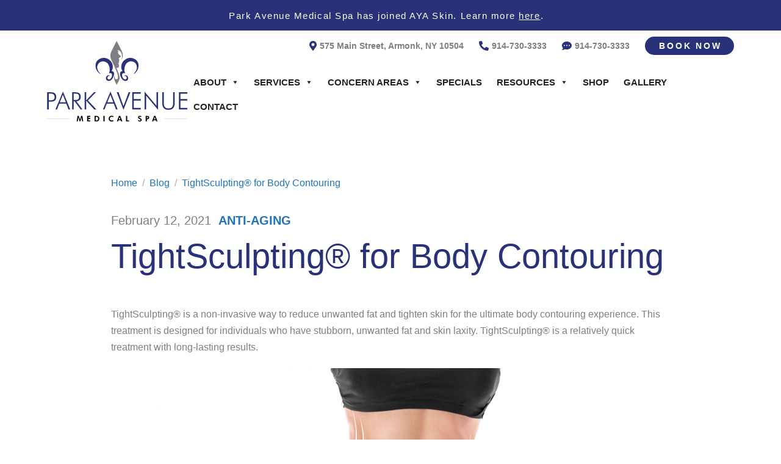

--- FILE ---
content_type: text/html; charset=UTF-8
request_url: https://parkavenuemedicalspa.com/tightsculpting-for-body-contouring/
body_size: 28729
content:
<!DOCTYPE html>

<html class="no-js" dir="ltr" lang="en-US" prefix="og: https://ogp.me/ns#">

<head>
  
<meta charset="UTF-8">
<meta name="viewport" content="width=device-width, initial-scale=1.0">
<link rel="pingback" href="https://parkavenuemedicalspa.com/xmlrpc.php">
<title>TightSculpting® for Body Contouring</title>

		<!-- All in One SEO 4.8.4.1 - aioseo.com -->
	<meta name="description" content="TightSculpting® is a non-invasive way to reduce unwanted fat and tighten skin for the ultimate body contouring experience. This treatment is designed for" />
	<meta name="robots" content="max-image-preview:large" />
	<meta name="author" content="rladmin"/>
	<link rel="canonical" href="https://parkavenuemedicalspa.com/tightsculpting-for-body-contouring/" />
	<meta name="generator" content="All in One SEO (AIOSEO) 4.8.4.1" />
		<meta property="og:locale" content="en_US" />
		<meta property="og:site_name" content="Park Avenue Medical Spa -" />
		<meta property="og:type" content="article" />
		<meta property="og:title" content="TightSculpting® for Body Contouring" />
		<meta property="og:description" content="TightSculpting® is a non-invasive way to reduce unwanted fat and tighten skin for the ultimate body contouring experience. This treatment is designed for" />
		<meta property="og:url" content="https://parkavenuemedicalspa.com/tightsculpting-for-body-contouring/" />
		<meta property="article:published_time" content="2021-02-12T21:31:00+00:00" />
		<meta property="article:modified_time" content="2024-05-11T08:05:47+00:00" />
		<meta name="twitter:card" content="summary_large_image" />
		<meta name="twitter:title" content="TightSculpting® for Body Contouring" />
		<meta name="twitter:description" content="TightSculpting® is a non-invasive way to reduce unwanted fat and tighten skin for the ultimate body contouring experience. This treatment is designed for" />
		<script type="application/ld+json" class="aioseo-schema">
			{"@context":"https:\/\/schema.org","@graph":[{"@type":"BlogPosting","@id":"https:\/\/parkavenuemedicalspa.com\/tightsculpting-for-body-contouring\/#blogposting","name":"TightSculpting\u00ae for Body Contouring","headline":"TightSculpting\u00ae for Body Contouring","author":{"@id":"https:\/\/parkavenuemedicalspa.com\/author\/rladmin\/#author"},"publisher":{"@id":"https:\/\/parkavenuemedicalspa.com\/#organization"},"image":{"@type":"ImageObject","url":"\/wp-content\/uploads\/2023\/10\/shutterstock_1615376032-scaled-1.jpg","@id":"https:\/\/parkavenuemedicalspa.com\/tightsculpting-for-body-contouring\/#articleImage"},"datePublished":"2021-02-12T21:31:00+00:00","dateModified":"2024-05-11T08:05:47+00:00","inLanguage":"en-US","mainEntityOfPage":{"@id":"https:\/\/parkavenuemedicalspa.com\/tightsculpting-for-body-contouring\/#webpage"},"isPartOf":{"@id":"https:\/\/parkavenuemedicalspa.com\/tightsculpting-for-body-contouring\/#webpage"},"articleSection":"Anti-aging"},{"@type":"BreadcrumbList","@id":"https:\/\/parkavenuemedicalspa.com\/tightsculpting-for-body-contouring\/#breadcrumblist","itemListElement":[{"@type":"ListItem","@id":"https:\/\/parkavenuemedicalspa.com#listItem","position":1,"name":"Home","item":"https:\/\/parkavenuemedicalspa.com","nextItem":{"@type":"ListItem","@id":"https:\/\/parkavenuemedicalspa.com\/category\/anti-aging\/#listItem","name":"Anti-aging"}},{"@type":"ListItem","@id":"https:\/\/parkavenuemedicalspa.com\/category\/anti-aging\/#listItem","position":2,"name":"Anti-aging","item":"https:\/\/parkavenuemedicalspa.com\/category\/anti-aging\/","nextItem":{"@type":"ListItem","@id":"https:\/\/parkavenuemedicalspa.com\/tightsculpting-for-body-contouring\/#listItem","name":"TightSculpting\u00ae for Body Contouring"},"previousItem":{"@type":"ListItem","@id":"https:\/\/parkavenuemedicalspa.com#listItem","name":"Home"}},{"@type":"ListItem","@id":"https:\/\/parkavenuemedicalspa.com\/tightsculpting-for-body-contouring\/#listItem","position":3,"name":"TightSculpting\u00ae for Body Contouring","previousItem":{"@type":"ListItem","@id":"https:\/\/parkavenuemedicalspa.com\/category\/anti-aging\/#listItem","name":"Anti-aging"}}]},{"@type":"Organization","@id":"https:\/\/parkavenuemedicalspa.com\/#organization","name":"Park Avenue Medical Spa","url":"https:\/\/parkavenuemedicalspa.com\/"},{"@type":"Person","@id":"https:\/\/parkavenuemedicalspa.com\/author\/rladmin\/#author","url":"https:\/\/parkavenuemedicalspa.com\/author\/rladmin\/","name":"rladmin","image":{"@type":"ImageObject","@id":"https:\/\/parkavenuemedicalspa.com\/tightsculpting-for-body-contouring\/#authorImage","url":"https:\/\/secure.gravatar.com\/avatar\/34aa61f871464914301cbdf18f20973a?s=96&d=mm&r=g","width":96,"height":96,"caption":"rladmin"}},{"@type":"WebPage","@id":"https:\/\/parkavenuemedicalspa.com\/tightsculpting-for-body-contouring\/#webpage","url":"https:\/\/parkavenuemedicalspa.com\/tightsculpting-for-body-contouring\/","name":"TightSculpting\u00ae for Body Contouring","description":"TightSculpting\u00ae is a non-invasive way to reduce unwanted fat and tighten skin for the ultimate body contouring experience. This treatment is designed for","inLanguage":"en-US","isPartOf":{"@id":"https:\/\/parkavenuemedicalspa.com\/#website"},"breadcrumb":{"@id":"https:\/\/parkavenuemedicalspa.com\/tightsculpting-for-body-contouring\/#breadcrumblist"},"author":{"@id":"https:\/\/parkavenuemedicalspa.com\/author\/rladmin\/#author"},"creator":{"@id":"https:\/\/parkavenuemedicalspa.com\/author\/rladmin\/#author"},"datePublished":"2021-02-12T21:31:00+00:00","dateModified":"2024-05-11T08:05:47+00:00"},{"@type":"WebSite","@id":"https:\/\/parkavenuemedicalspa.com\/#website","url":"https:\/\/parkavenuemedicalspa.com\/","name":"Park Avenue Medical Spa","inLanguage":"en-US","publisher":{"@id":"https:\/\/parkavenuemedicalspa.com\/#organization"}}]}
		</script>
		<!-- All in One SEO -->

<link rel='dns-prefetch' href='//widgets.leadconnectorhq.com' />
<link rel='dns-prefetch' href='//s.w.org' />
<link rel="alternate" type="application/rss+xml" title="Park Avenue Medical Spa &raquo; Feed" href="https://parkavenuemedicalspa.com/feed/" />
<link rel="alternate" type="application/rss+xml" title="Park Avenue Medical Spa &raquo; Comments Feed" href="https://parkavenuemedicalspa.com/comments/feed/" />
<link rel="alternate" type="application/rss+xml" title="Park Avenue Medical Spa &raquo; TightSculpting® for Body Contouring Comments Feed" href="https://parkavenuemedicalspa.com/tightsculpting-for-body-contouring/feed/" />
		<!-- This site uses the Google Analytics by MonsterInsights plugin v9.10.1 - Using Analytics tracking - https://www.monsterinsights.com/ -->
							<script src="//www.googletagmanager.com/gtag/js?id=G-KMC825C8Y6"  data-cfasync="false" data-wpfc-render="false" type="text/javascript" async></script>
			<script data-cfasync="false" data-wpfc-render="false" type="text/javascript">
				var mi_version = '9.10.1';
				var mi_track_user = true;
				var mi_no_track_reason = '';
								var MonsterInsightsDefaultLocations = {"page_location":"https:\/\/parkavenuemedicalspa.com\/tightsculpting-for-body-contouring\/"};
								MonsterInsightsDefaultLocations.page_location = window.location.href;
								if ( typeof MonsterInsightsPrivacyGuardFilter === 'function' ) {
					var MonsterInsightsLocations = (typeof MonsterInsightsExcludeQuery === 'object') ? MonsterInsightsPrivacyGuardFilter( MonsterInsightsExcludeQuery ) : MonsterInsightsPrivacyGuardFilter( MonsterInsightsDefaultLocations );
				} else {
					var MonsterInsightsLocations = (typeof MonsterInsightsExcludeQuery === 'object') ? MonsterInsightsExcludeQuery : MonsterInsightsDefaultLocations;
				}

								var disableStrs = [
										'ga-disable-G-KMC825C8Y6',
									];

				/* Function to detect opted out users */
				function __gtagTrackerIsOptedOut() {
					for (var index = 0; index < disableStrs.length; index++) {
						if (document.cookie.indexOf(disableStrs[index] + '=true') > -1) {
							return true;
						}
					}

					return false;
				}

				/* Disable tracking if the opt-out cookie exists. */
				if (__gtagTrackerIsOptedOut()) {
					for (var index = 0; index < disableStrs.length; index++) {
						window[disableStrs[index]] = true;
					}
				}

				/* Opt-out function */
				function __gtagTrackerOptout() {
					for (var index = 0; index < disableStrs.length; index++) {
						document.cookie = disableStrs[index] + '=true; expires=Thu, 31 Dec 2099 23:59:59 UTC; path=/';
						window[disableStrs[index]] = true;
					}
				}

				if ('undefined' === typeof gaOptout) {
					function gaOptout() {
						__gtagTrackerOptout();
					}
				}
								window.dataLayer = window.dataLayer || [];

				window.MonsterInsightsDualTracker = {
					helpers: {},
					trackers: {},
				};
				if (mi_track_user) {
					function __gtagDataLayer() {
						dataLayer.push(arguments);
					}

					function __gtagTracker(type, name, parameters) {
						if (!parameters) {
							parameters = {};
						}

						if (parameters.send_to) {
							__gtagDataLayer.apply(null, arguments);
							return;
						}

						if (type === 'event') {
														parameters.send_to = monsterinsights_frontend.v4_id;
							var hookName = name;
							if (typeof parameters['event_category'] !== 'undefined') {
								hookName = parameters['event_category'] + ':' + name;
							}

							if (typeof MonsterInsightsDualTracker.trackers[hookName] !== 'undefined') {
								MonsterInsightsDualTracker.trackers[hookName](parameters);
							} else {
								__gtagDataLayer('event', name, parameters);
							}
							
						} else {
							__gtagDataLayer.apply(null, arguments);
						}
					}

					__gtagTracker('js', new Date());
					__gtagTracker('set', {
						'developer_id.dZGIzZG': true,
											});
					if ( MonsterInsightsLocations.page_location ) {
						__gtagTracker('set', MonsterInsightsLocations);
					}
										__gtagTracker('config', 'G-KMC825C8Y6', {"forceSSL":"true","link_attribution":"true"} );
										window.gtag = __gtagTracker;										(function () {
						/* https://developers.google.com/analytics/devguides/collection/analyticsjs/ */
						/* ga and __gaTracker compatibility shim. */
						var noopfn = function () {
							return null;
						};
						var newtracker = function () {
							return new Tracker();
						};
						var Tracker = function () {
							return null;
						};
						var p = Tracker.prototype;
						p.get = noopfn;
						p.set = noopfn;
						p.send = function () {
							var args = Array.prototype.slice.call(arguments);
							args.unshift('send');
							__gaTracker.apply(null, args);
						};
						var __gaTracker = function () {
							var len = arguments.length;
							if (len === 0) {
								return;
							}
							var f = arguments[len - 1];
							if (typeof f !== 'object' || f === null || typeof f.hitCallback !== 'function') {
								if ('send' === arguments[0]) {
									var hitConverted, hitObject = false, action;
									if ('event' === arguments[1]) {
										if ('undefined' !== typeof arguments[3]) {
											hitObject = {
												'eventAction': arguments[3],
												'eventCategory': arguments[2],
												'eventLabel': arguments[4],
												'value': arguments[5] ? arguments[5] : 1,
											}
										}
									}
									if ('pageview' === arguments[1]) {
										if ('undefined' !== typeof arguments[2]) {
											hitObject = {
												'eventAction': 'page_view',
												'page_path': arguments[2],
											}
										}
									}
									if (typeof arguments[2] === 'object') {
										hitObject = arguments[2];
									}
									if (typeof arguments[5] === 'object') {
										Object.assign(hitObject, arguments[5]);
									}
									if ('undefined' !== typeof arguments[1].hitType) {
										hitObject = arguments[1];
										if ('pageview' === hitObject.hitType) {
											hitObject.eventAction = 'page_view';
										}
									}
									if (hitObject) {
										action = 'timing' === arguments[1].hitType ? 'timing_complete' : hitObject.eventAction;
										hitConverted = mapArgs(hitObject);
										__gtagTracker('event', action, hitConverted);
									}
								}
								return;
							}

							function mapArgs(args) {
								var arg, hit = {};
								var gaMap = {
									'eventCategory': 'event_category',
									'eventAction': 'event_action',
									'eventLabel': 'event_label',
									'eventValue': 'event_value',
									'nonInteraction': 'non_interaction',
									'timingCategory': 'event_category',
									'timingVar': 'name',
									'timingValue': 'value',
									'timingLabel': 'event_label',
									'page': 'page_path',
									'location': 'page_location',
									'title': 'page_title',
									'referrer' : 'page_referrer',
								};
								for (arg in args) {
																		if (!(!args.hasOwnProperty(arg) || !gaMap.hasOwnProperty(arg))) {
										hit[gaMap[arg]] = args[arg];
									} else {
										hit[arg] = args[arg];
									}
								}
								return hit;
							}

							try {
								f.hitCallback();
							} catch (ex) {
							}
						};
						__gaTracker.create = newtracker;
						__gaTracker.getByName = newtracker;
						__gaTracker.getAll = function () {
							return [];
						};
						__gaTracker.remove = noopfn;
						__gaTracker.loaded = true;
						window['__gaTracker'] = __gaTracker;
					})();
									} else {
										console.log("");
					(function () {
						function __gtagTracker() {
							return null;
						}

						window['__gtagTracker'] = __gtagTracker;
						window['gtag'] = __gtagTracker;
					})();
									}
			</script>
							<!-- / Google Analytics by MonsterInsights -->
				<script type="text/javascript">
			window._wpemojiSettings = {"baseUrl":"https:\/\/s.w.org\/images\/core\/emoji\/13.0.1\/72x72\/","ext":".png","svgUrl":"https:\/\/s.w.org\/images\/core\/emoji\/13.0.1\/svg\/","svgExt":".svg","source":{"concatemoji":"https:\/\/parkavenuemedicalspa.com\/wp-includes\/js\/wp-emoji-release.min.js?ver=5.7.14"}};
			!function(e,a,t){var n,r,o,i=a.createElement("canvas"),p=i.getContext&&i.getContext("2d");function s(e,t){var a=String.fromCharCode;p.clearRect(0,0,i.width,i.height),p.fillText(a.apply(this,e),0,0);e=i.toDataURL();return p.clearRect(0,0,i.width,i.height),p.fillText(a.apply(this,t),0,0),e===i.toDataURL()}function c(e){var t=a.createElement("script");t.src=e,t.defer=t.type="text/javascript",a.getElementsByTagName("head")[0].appendChild(t)}for(o=Array("flag","emoji"),t.supports={everything:!0,everythingExceptFlag:!0},r=0;r<o.length;r++)t.supports[o[r]]=function(e){if(!p||!p.fillText)return!1;switch(p.textBaseline="top",p.font="600 32px Arial",e){case"flag":return s([127987,65039,8205,9895,65039],[127987,65039,8203,9895,65039])?!1:!s([55356,56826,55356,56819],[55356,56826,8203,55356,56819])&&!s([55356,57332,56128,56423,56128,56418,56128,56421,56128,56430,56128,56423,56128,56447],[55356,57332,8203,56128,56423,8203,56128,56418,8203,56128,56421,8203,56128,56430,8203,56128,56423,8203,56128,56447]);case"emoji":return!s([55357,56424,8205,55356,57212],[55357,56424,8203,55356,57212])}return!1}(o[r]),t.supports.everything=t.supports.everything&&t.supports[o[r]],"flag"!==o[r]&&(t.supports.everythingExceptFlag=t.supports.everythingExceptFlag&&t.supports[o[r]]);t.supports.everythingExceptFlag=t.supports.everythingExceptFlag&&!t.supports.flag,t.DOMReady=!1,t.readyCallback=function(){t.DOMReady=!0},t.supports.everything||(n=function(){t.readyCallback()},a.addEventListener?(a.addEventListener("DOMContentLoaded",n,!1),e.addEventListener("load",n,!1)):(e.attachEvent("onload",n),a.attachEvent("onreadystatechange",function(){"complete"===a.readyState&&t.readyCallback()})),(n=t.source||{}).concatemoji?c(n.concatemoji):n.wpemoji&&n.twemoji&&(c(n.twemoji),c(n.wpemoji)))}(window,document,window._wpemojiSettings);
		</script>
		<style type="text/css">
img.wp-smiley,
img.emoji {
	display: inline !important;
	border: none !important;
	box-shadow: none !important;
	height: 1em !important;
	width: 1em !important;
	margin: 0 .07em !important;
	vertical-align: -0.1em !important;
	background: none !important;
	padding: 0 !important;
}
</style>
	<link rel='stylesheet' id='layerslider-css'  href='https://parkavenuemedicalspa.com/wp-content/plugins/LayerSlider/static/layerslider/css/layerslider.css?ver=6.9.2' type='text/css' media='all' />
<link rel='stylesheet' id='wp-block-library-css'  href='https://parkavenuemedicalspa.com/wp-includes/css/dist/block-library/style.min.css?ver=5.7.14' type='text/css' media='all' />
<link rel='stylesheet' id='wp-block-library-theme-css'  href='https://parkavenuemedicalspa.com/wp-includes/css/dist/block-library/theme.min.css?ver=5.7.14' type='text/css' media='all' />
<link rel='stylesheet' id='single-testimonial-block-css'  href='https://parkavenuemedicalspa.com/wp-content/plugins/easy-testimonials/blocks/single-testimonial/style.css?ver=1711120603' type='text/css' media='all' />
<link rel='stylesheet' id='random-testimonial-block-css'  href='https://parkavenuemedicalspa.com/wp-content/plugins/easy-testimonials/blocks/random-testimonial/style.css?ver=1711120603' type='text/css' media='all' />
<link rel='stylesheet' id='testimonials-list-block-css'  href='https://parkavenuemedicalspa.com/wp-content/plugins/easy-testimonials/blocks/testimonials-list/style.css?ver=1711120603' type='text/css' media='all' />
<link rel='stylesheet' id='testimonials-cycle-block-css'  href='https://parkavenuemedicalspa.com/wp-content/plugins/easy-testimonials/blocks/testimonials-cycle/style.css?ver=1711120603' type='text/css' media='all' />
<link rel='stylesheet' id='testimonials-grid-block-css'  href='https://parkavenuemedicalspa.com/wp-content/plugins/easy-testimonials/blocks/testimonials-grid/style.css?ver=1711120603' type='text/css' media='all' />
<link rel='stylesheet' id='easy_testimonial_style-css'  href='https://parkavenuemedicalspa.com/wp-content/plugins/easy-testimonials/include/assets/css/style.css?ver=5.7.14' type='text/css' media='all' />
<link rel='stylesheet' id='esg-plugin-settings-css'  href='https://parkavenuemedicalspa.com/wp-content/plugins/essential-grid/public/assets/css/settings.css?ver=3.0.12' type='text/css' media='all' />
<link rel='stylesheet' id='tp-fontello-css'  href='https://parkavenuemedicalspa.com/wp-content/plugins/essential-grid/public/assets/font/fontello/css/fontello.css?ver=3.0.12' type='text/css' media='all' />
<link rel='stylesheet' id='LeadConnector-css'  href='https://parkavenuemedicalspa.com/wp-content/plugins/leadconnector/public/css/lc-public.css?ver=1.7' type='text/css' media='all' />
<link rel='stylesheet' id='megamenu-css'  href='https://parkavenuemedicalspa.com/wp-content/uploads/maxmegamenu/style.css?ver=82d950' type='text/css' media='all' />
<link rel='stylesheet' id='dashicons-css'  href='https://parkavenuemedicalspa.com/wp-includes/css/dashicons.min.css?ver=5.7.14' type='text/css' media='all' />
<link rel='stylesheet' id='rating-style-css'  href='https://parkavenuemedicalspa.com/wp-content/themes/localiq-gold-theme/assets/css/rating-field.css?ver=5.7.14' type='text/css' media='all' />
<link rel='stylesheet' id='global-style-css'  href='https://parkavenuemedicalspa.com/wp-content/themes/localiq-gold-theme/assets/css/global.css?ver=5.7.14' type='text/css' media='all' />
<link rel='stylesheet' id='x-stack-css'  href='https://parkavenuemedicalspa.com/wp-content/themes/pro/framework/dist/css/site/stacks/integrity-light.css?ver=5.1.5' type='text/css' media='all' />
<link rel='stylesheet' id='x-child-css'  href='https://parkavenuemedicalspa.com/wp-content/themes/localiq-gold-theme/style.css?ver=5.1.5' type='text/css' media='all' />
<style id='cs-inline-css' type='text/css'>
 a,h1 a:hover,h2 a:hover,h3 a:hover,h4 a:hover,h5 a:hover,h6 a:hover,.x-breadcrumb-wrap a:hover,.widget ul li a:hover,.widget ol li a:hover,.widget.widget_text ul li a,.widget.widget_text ol li a,.widget_nav_menu .current-menu-item > a,.x-accordion-heading .x-accordion-toggle:hover,.x-comment-author a:hover,.x-comment-time:hover,.x-recent-posts a:hover .h-recent-posts{color:#1e73be;}a:hover,.widget.widget_text ul li a:hover,.widget.widget_text ol li a:hover,.x-twitter-widget ul li a:hover{color:#293278;}.rev_slider_wrapper,a.x-img-thumbnail:hover,.x-slider-container.below,.page-template-template-blank-3-php .x-slider-container.above,.page-template-template-blank-6-php .x-slider-container.above{border-color:#1e73be;}.entry-thumb:before,.x-pagination span.current,.woocommerce-pagination span[aria-current],.flex-direction-nav a,.flex-control-nav a:hover,.flex-control-nav a.flex-active,.mejs-time-current,.x-dropcap,.x-skill-bar .bar,.x-pricing-column.featured h2,.h-comments-title small,.x-entry-share .x-share:hover,.x-highlight,.x-recent-posts .x-recent-posts-img:after{background-color:#1e73be;}.x-nav-tabs > .active > a,.x-nav-tabs > .active > a:hover{box-shadow:inset 0 3px 0 0 #1e73be;}.x-main{width:calc(100% - 2.463055%);}.x-sidebar{width:calc(100% - 2.463055% - 100%);}.x-comment-author,.x-comment-time,.comment-form-author label,.comment-form-email label,.comment-form-url label,.comment-form-rating label,.comment-form-comment label,.widget_calendar #wp-calendar caption,.widget.widget_rss li .rsswidget{font-family:Futura,"Trebuchet MS",Arial,sans-serif;font-weight:500;}.p-landmark-sub,.p-meta,input,button,select,textarea{font-family:Helvetica,Arial,sans-serif;}.widget ul li a,.widget ol li a,.x-comment-time{color:#7d7f84;}.widget_text ol li a,.widget_text ul li a{color:#1e73be;}.widget_text ol li a:hover,.widget_text ul li a:hover{color:#293278;}.comment-form-author label,.comment-form-email label,.comment-form-url label,.comment-form-rating label,.comment-form-comment label,.widget_calendar #wp-calendar th,.p-landmark-sub strong,.widget_tag_cloud .tagcloud a:hover,.widget_tag_cloud .tagcloud a:active,.entry-footer a:hover,.entry-footer a:active,.x-breadcrumbs .current,.x-comment-author,.x-comment-author a{color:#293278;}.widget_calendar #wp-calendar th{border-color:#293278;}.h-feature-headline span i{background-color:#293278;}@media (max-width:978.98px){}html{font-size:16px;}@media (min-width:480px){html{font-size:16px;}}@media (min-width:767px){html{font-size:16px;}}@media (min-width:979px){html{font-size:16px;}}@media (min-width:1200px){html{font-size:16px;}}body{font-style:normal;font-weight:400;color:#7d7f84;background-color:rgb(255,255,255);}.w-b{font-weight:400 !important;}h1,h2,h3,h4,h5,h6,.h1,.h2,.h3,.h4,.h5,.h6{font-family:Futura,"Trebuchet MS",Arial,sans-serif;font-style:normal;font-weight:500;}h1,.h1{letter-spacing:0em;}h2,.h2{letter-spacing:0em;}h3,.h3{letter-spacing:0em;}h4,.h4{letter-spacing:0em;}h5,.h5{letter-spacing:0em;}h6,.h6{letter-spacing:0em;}.w-h{font-weight:500 !important;}.x-container.width{width:88%;}.x-container.max{max-width:1280px;}.x-bar-content.x-container.width{flex-basis:88%;}.x-main.full{float:none;display:block;width:auto;}@media (max-width:978.98px){.x-main.full,.x-main.left,.x-main.right,.x-sidebar.left,.x-sidebar.right{float:none;display:block;width:auto !important;}}.entry-header,.entry-content{font-size:1rem;}body,input,button,select,textarea{font-family:Helvetica,Arial,sans-serif;}h1,h2,h3,h4,h5,h6,.h1,.h2,.h3,.h4,.h5,.h6,h1 a,h2 a,h3 a,h4 a,h5 a,h6 a,.h1 a,.h2 a,.h3 a,.h4 a,.h5 a,.h6 a,blockquote{color:#293278;}.cfc-h-tx{color:#293278 !important;}.cfc-h-bd{border-color:#293278 !important;}.cfc-h-bg{background-color:#293278 !important;}.cfc-b-tx{color:#7d7f84 !important;}.cfc-b-bd{border-color:#7d7f84 !important;}.cfc-b-bg{background-color:#7d7f84 !important;}.x-btn,.button,[type="submit"]{color:rgb(255,255,255);border-color:transparent;background-color:#293278;text-shadow:0 0.075em 0.075em rgba(0,0,0,0.5);border-radius:100em;}.x-btn:hover,.button:hover,[type="submit"]:hover{color:rgb(255,255,255);border-color:transparent;background-color:#1e73be;text-shadow:0 0.075em 0.075em rgba(0,0,0,0.5);}.x-btn.x-btn-real,.x-btn.x-btn-real:hover{margin-bottom:0.25em;text-shadow:0 0.075em 0.075em rgba(0,0,0,0.65);}.x-btn.x-btn-real{box-shadow:0 0.25em 0 0 transparent,0 4px 9px rgba(0,0,0,0.75);}.x-btn.x-btn-real:hover{box-shadow:0 0.25em 0 0 transparent,0 4px 9px rgba(0,0,0,0.75);}.x-btn.x-btn-flat,.x-btn.x-btn-flat:hover{margin-bottom:0;text-shadow:0 0.075em 0.075em rgba(0,0,0,0.65);box-shadow:none;}.x-btn.x-btn-transparent,.x-btn.x-btn-transparent:hover{margin-bottom:0;border-width:3px;text-shadow:none;text-transform:uppercase;background-color:transparent;box-shadow:none;}body .gform_wrapper .gfield_required{color:#1e73be;}body .gform_wrapper h2.gsection_title,body .gform_wrapper h3.gform_title,body .gform_wrapper .top_label .gfield_label,body .gform_wrapper .left_label .gfield_label,body .gform_wrapper .right_label .gfield_label{font-weight:500;}body .gform_wrapper h2.gsection_title{letter-spacing:0emem !important;}body .gform_wrapper h3.gform_title{letter-spacing:0emem !important;}body .gform_wrapper .top_label .gfield_label,body .gform_wrapper .left_label .gfield_label,body .gform_wrapper .right_label .gfield_label{color:#293278;}body .gform_wrapper .validation_message{font-weight:400;} @font-face{font-family:'FontAwesomePro';font-style:normal;font-weight:900;font-display:block;src:url('https://parkavenuemedicalspa.com/wp-content/themes/pro/cornerstone/assets/fonts/fa-solid-900.woff2') format('woff2'),url('https://parkavenuemedicalspa.com/wp-content/themes/pro/cornerstone/assets/fonts/fa-solid-900.woff') format('woff'),url('https://parkavenuemedicalspa.com/wp-content/themes/pro/cornerstone/assets/fonts/fa-solid-900.ttf') format('truetype');}[data-x-fa-pro-icon]{font-family:"FontAwesomePro" !important;}[data-x-fa-pro-icon]:before{content:attr(data-x-fa-pro-icon);}[data-x-icon],[data-x-icon-o],[data-x-icon-l],[data-x-icon-s],[data-x-icon-b],[data-x-fa-pro-icon],[class*="cs-fa-"]{display:inline-block;font-style:normal;font-weight:400;text-decoration:inherit;text-rendering:auto;-webkit-font-smoothing:antialiased;-moz-osx-font-smoothing:grayscale;}[data-x-icon].left,[data-x-icon-o].left,[data-x-icon-l].left,[data-x-icon-s].left,[data-x-icon-b].left,[data-x-fa-pro-icon].left,[class*="cs-fa-"].left{margin-right:0.5em;}[data-x-icon].right,[data-x-icon-o].right,[data-x-icon-l].right,[data-x-icon-s].right,[data-x-icon-b].right,[data-x-fa-pro-icon].right,[class*="cs-fa-"].right{margin-left:0.5em;}[data-x-icon]:before,[data-x-icon-o]:before,[data-x-icon-l]:before,[data-x-icon-s]:before,[data-x-icon-b]:before,[data-x-fa-pro-icon]:before,[class*="cs-fa-"]:before{line-height:1;}@font-face{font-family:'FontAwesome';font-style:normal;font-weight:900;font-display:block;src:url('https://parkavenuemedicalspa.com/wp-content/themes/pro/cornerstone/assets/fonts/fa-solid-900.woff2') format('woff2'),url('https://parkavenuemedicalspa.com/wp-content/themes/pro/cornerstone/assets/fonts/fa-solid-900.woff') format('woff'),url('https://parkavenuemedicalspa.com/wp-content/themes/pro/cornerstone/assets/fonts/fa-solid-900.ttf') format('truetype');}[data-x-icon],[data-x-icon-s],[data-x-icon][class*="cs-fa-"]{font-family:"FontAwesome" !important;font-weight:900;}[data-x-icon]:before,[data-x-icon][class*="cs-fa-"]:before{content:attr(data-x-icon);}[data-x-icon-s]:before{content:attr(data-x-icon-s);}@font-face{font-family:'FontAwesomeRegular';font-style:normal;font-weight:400;font-display:block;src:url('https://parkavenuemedicalspa.com/wp-content/themes/pro/cornerstone/assets/fonts/fa-regular-400.woff2') format('woff2'),url('https://parkavenuemedicalspa.com/wp-content/themes/pro/cornerstone/assets/fonts/fa-regular-400.woff') format('woff'),url('https://parkavenuemedicalspa.com/wp-content/themes/pro/cornerstone/assets/fonts/fa-regular-400.ttf') format('truetype');}@font-face{font-family:'FontAwesomePro';font-style:normal;font-weight:400;font-display:block;src:url('https://parkavenuemedicalspa.com/wp-content/themes/pro/cornerstone/assets/fonts/fa-regular-400.woff2') format('woff2'),url('https://parkavenuemedicalspa.com/wp-content/themes/pro/cornerstone/assets/fonts/fa-regular-400.woff') format('woff'),url('https://parkavenuemedicalspa.com/wp-content/themes/pro/cornerstone/assets/fonts/fa-regular-400.ttf') format('truetype');}[data-x-icon-o]{font-family:"FontAwesomeRegular" !important;}[data-x-icon-o]:before{content:attr(data-x-icon-o);}@font-face{font-family:'FontAwesomeLight';font-style:normal;font-weight:300;font-display:block;src:url('https://parkavenuemedicalspa.com/wp-content/themes/pro/cornerstone/assets/fonts/fa-light-300.woff2') format('woff2'),url('https://parkavenuemedicalspa.com/wp-content/themes/pro/cornerstone/assets/fonts/fa-light-300.woff') format('woff'),url('https://parkavenuemedicalspa.com/wp-content/themes/pro/cornerstone/assets/fonts/fa-light-300.ttf') format('truetype');}@font-face{font-family:'FontAwesomePro';font-style:normal;font-weight:300;font-display:block;src:url('https://parkavenuemedicalspa.com/wp-content/themes/pro/cornerstone/assets/fonts/fa-light-300.woff2') format('woff2'),url('https://parkavenuemedicalspa.com/wp-content/themes/pro/cornerstone/assets/fonts/fa-light-300.woff') format('woff'),url('https://parkavenuemedicalspa.com/wp-content/themes/pro/cornerstone/assets/fonts/fa-light-300.ttf') format('truetype');}[data-x-icon-l]{font-family:"FontAwesomeLight" !important;font-weight:300;}[data-x-icon-l]:before{content:attr(data-x-icon-l);}@font-face{font-family:'FontAwesomeBrands';font-style:normal;font-weight:normal;font-display:block;src:url('https://parkavenuemedicalspa.com/wp-content/themes/pro/cornerstone/assets/fonts/fa-brands-400.woff2') format('woff2'),url('https://parkavenuemedicalspa.com/wp-content/themes/pro/cornerstone/assets/fonts/fa-brands-400.woff') format('woff'),url('https://parkavenuemedicalspa.com/wp-content/themes/pro/cornerstone/assets/fonts/fa-brands-400.ttf') format('truetype');}[data-x-icon-b]{font-family:"FontAwesomeBrands" !important;}[data-x-icon-b]:before{content:attr(data-x-icon-b);} .m45-0.x-section{margin-top:0px;margin-right:0px;margin-bottom:0px;margin-left:0px;border:0;padding-top:65px;z-index:auto;}.m45-1.x-section{padding-right:0px;padding-bottom:0px;padding-left:0px;}.m45-2.x-section{padding-right:65px;padding-bottom:65px;padding-left:65px;background-color:transparent;}.m45-3.x-row{z-index:1;margin-top:0px;margin-bottom:0px;}.m45-4.x-row{margin-right:auto;margin-left:auto;border:0;padding-top:1px;padding-right:1px;padding-bottom:1px;padding-left:1px;font-size:1em;}.m45-4 > .x-row-inner{flex-direction:row;justify-content:center;align-items:stretch;align-content:stretch;margin-top:calc(((0px / 2) + 1px) * -1);margin-right:calc(((0px / 2) + 1px) * -1);margin-bottom:calc(((0px / 2) + 1px) * -1);margin-left:calc(((0px / 2) + 1px) * -1);}.m45-4 > .x-row-inner > *:nth-child(1n - 0) {flex-basis:calc(100% - 0px);}.m45-5.x-row{z-index:auto;width:93%;max-width:1156px;}.m45-6.x-col{display:flex;flex-direction:row;justify-content:center;align-items:flex-start;flex-wrap:wrap;align-content:flex-start;}.m45-7.x-col{z-index:auto;border:0;font-size:1em;}.m45-8.x-div{flex-grow:0;flex-shrink:1;flex-basis:auto;border:0;font-size:1em;}.m45-9.x-div{max-width:916px;}.m45-a.x-div{min-width:916px;margin-bottom:48px;}.m45-b.x-div{margin-top:0px;margin-right:0px;margin-left:0px;}.m45-c.x-div{display:flex;flex-direction:row;justify-content:flex-start;}.m45-d.x-div{align-items:baseline;}.m45-e.x-div{flex-wrap:wrap;}.m45-f.x-div{align-content:baseline;margin-bottom:8px;}.m45-g.x-div{align-items:center;}.m45-i.x-div{align-content:center;}.m45-j.x-crumbs{margin-top:0px;margin-right:0px;margin-bottom:30px;margin-left:0px;border:0;font-family:Helvetica,Arial,sans-serif;font-size:1em;font-weight:400;line-height:1;}.m45-j .x-crumbs-list{justify-content:flex-start;margin-left:calc(8px * -1)!important;}.m45-j .x-crumbs-list-item{margin-left:8px;}.m45-j .x-crumbs-link{border:0;font-style:normal;line-height:1.88;color:#1e73be;background-color:transparent;}.m45-j .x-crumbs-link:hover{color:#293278;background-color:transparent;}.m45-j .x-crumbs-delimiter{margin-left:8px;color:rgba(0,0,0,0.33);}.m45-k.x-text{border:0;font-style:normal;line-height:1.65;letter-spacing:0em;}.m45-k.x-text > :first-child{margin-top:0;}.m45-k.x-text > :last-child{margin-bottom:0;}.m45-l.x-text{font-family:Helvetica,Arial,sans-serif;font-size:20px;font-weight:400;text-transform:capitalize;color:#7d7f84;}.m45-m.x-text{font-family:inherit;font-size:1em;font-weight:400;text-transform:none;}.m45-n.x-text{color:transparent;}.m45-o.x-text{color:#606060;}.m45-p.x-anchor {border:0;font-size:1em;}.m45-p.x-anchor .x-anchor-content {flex-direction:row;justify-content:center;align-items:center;}.m45-p.x-anchor .x-anchor-text-primary {font-family:Helvetica,Arial,sans-serif;font-size:20px;font-style:normal;font-weight:700;line-height:1.65;text-transform:uppercase;color:#1e73be;}.m45-p.x-anchor:hover .x-anchor-text-primary,.m45-p.x-anchor[class*="active"] .x-anchor-text-primary,[data-x-effect-provider*="colors"]:hover .m45-p.x-anchor .x-anchor-text-primary {color:#293278;}.m45-q.x-text{border:0;font-size:72px;}.m45-q.x-text .x-text-content-text-primary{font-family:Futura,"Trebuchet MS",Arial,sans-serif;font-size:56px;font-style:normal;font-weight:400;line-height:1.2;letter-spacing:0em;text-transform:none;color:#293278;}.m45-r{border:0;}.m45-r .x-paginate-inner{justify-content:center;margin-right:calc(6px * -1);margin-bottom:calc(6px * -1);}.m45-r .x-paginate-inner > *{min-width:3em;min-height:3em;margin-right:6px;margin-bottom:6px;border:0;border-top-left-radius:100em;border-top-right-radius:100em;border-bottom-right-radius:100em;border-bottom-left-radius:100em;padding-top:0.8em;padding-right:1em;padding-bottom:0.8em;padding-left:1em;font-family:inherit;font-size:1em;font-weight:400;color:rgb(255,255,255);background-color:#293278;}.m45-r .x-paginate-inner > a:hover{border-top-left-radius:100em;border-top-right-radius:100em;border-bottom-right-radius:100em;border-bottom-left-radius:100em;background-color:#1e73be;}.m45-r .x-paginate-inner > .current{color:rgb(255,255,255);border-top-color:transparent;border-right-color:transparent;border-bottom-color:transparent;border-left-color:transparent;background-color:#7d7f84;}@media screen and (min-width:979px) and (max-width:1199.98px){.m45-q.x-text .x-text-content-text-primary{font-size:48px;}}@media screen and (max-width:978.98px){.m45-9.x-div{max-width:100%;}.m45-a.x-div{min-width:100%;}}@media screen and (min-width:767px) and (max-width:978.98px){.m45-q.x-text .x-text-content-text-primary{font-size:44px;}}@media screen and (max-width:766.98px){.m45-f.x-div{margin-bottom:16px;}.m45-j.x-crumbs{margin-bottom:20px;}}@media screen and (min-width:480px) and (max-width:978.98px){.m45-2.x-section{padding-top:50px;padding-right:50px;padding-bottom:50px;padding-left:50px;}}@media screen and (min-width:480px) and (max-width:766.98px){.m45-q.x-text .x-text-content-text-primary{font-size:40px;}}@media screen and (max-width:479.98px){.m45-2.x-section{padding-top:45px;padding-right:45px;padding-bottom:45px;padding-left:45px;}.m45-q.x-text .x-text-content-text-primary{font-size:36px;}} .m1yo-0.x-bar{height:50px;font-size:0.8em;background-color:#293278;box-shadow:0px 3px 25px 0px rgba(0,0,0,0.15);}.m1yo-0 .x-bar-content{flex-direction:column;justify-content:center;flex-wrap:wrap;align-content:center;flex-grow:0;flex-shrink:1;flex-basis:100%;height:50px;}.m1yo-0.x-bar-outer-spacers:after,.m1yo-0.x-bar-outer-spacers:before{flex-basis:10px;width:10px!important;height:10px;}.m1yo-0.x-bar-space{font-size:0.8em;height:50px;}.m1yo-1.x-bar{border:0;z-index:9999;}.m1yo-2 .x-bar-content{align-items:center;}.m1yo-3.x-bar{height:auto;}.m1yo-3 .x-bar-content{height:auto;}.m1yo-3.x-bar-space{height:auto;}.m1yo-4.x-bar{padding-top:5px;padding-right:0px;padding-bottom:0px;padding-left:0px;}.m1yo-4 .x-bar-content{justify-content:flex-end;}.m1yo-4.x-bar-outer-spacers:after,.m1yo-4.x-bar-outer-spacers:before{flex-basis:2rem;width:2rem!important;height:2rem;}.m1yo-5.x-bar{font-size:1em;}.m1yo-5 .x-bar-content{flex-direction:row;}.m1yo-5.x-bar-space{font-size:1em;}.m1yo-6.x-bar{background-color:rgb(255,255,255);}.m1yo-7.x-bar{height:130px;}.m1yo-7 .x-bar-content{align-items:flex-start;height:130px;}.m1yo-7.x-bar-outer-spacers:after,.m1yo-7.x-bar-outer-spacers:before{flex-basis:2em;width:2em!important;height:2em;}.m1yo-7.x-bar-space{height:130px;}.m1yo-8 .x-bar-content{justify-content:space-between;}.m1yo-9.x-bar{background-color:rgb(255,255,255);}.m1yo-9.x-bar-outer-spacers:after,.m1yo-9.x-bar-outer-spacers:before{flex-basis:1rem;width:1rem!important;height:1rem;}.m1yo-a.x-bar-container{flex-direction:column;justify-content:center;padding-right:5px;padding-bottom:5px;text-align:center;}.m1yo-b.x-bar-container{align-items:center;border:0;font-size:1em;}.m1yo-c.x-bar-container{flex-wrap:wrap;align-content:center;padding-top:5px;padding-left:0px;}.m1yo-d.x-bar-container{flex-grow:1;flex-shrink:0;}.m1yo-e.x-bar-container{flex-basis:auto;}.m1yo-f.x-bar-container{z-index:auto;}.m1yo-g.x-bar-container{flex-direction:row;}.m1yo-h.x-bar-container{justify-content:flex-end;padding-right:0px;padding-bottom:0px;}.m1yo-i.x-bar-container{justify-content:space-between;}.m1yo-j.x-bar-container{margin-top:-22px;margin-right:0px;margin-bottom:0px;margin-left:0px;z-index:120;}.m1yo-l.x-bar-container{flex-grow:0;flex-shrink:1;}.m1yo-m.x-bar-container{justify-content:space-evenly;flex-basis:0%;}.m1yo-n.x-text{width:100%;border:0;font-size:1.2em;}.m1yo-n.x-text .x-text-content-text{margin-top:0px;margin-right:10px;margin-bottom:0px;margin-left:0px;}.m1yo-n.x-text .x-text-content-text-primary{font-family:inherit;font-size:1em;font-style:normal;font-weight:500;line-height:1.4;letter-spacing:0.1em;margin-right:calc(0.1em * -1);text-align:center;text-transform:none;color:#ffffff;}.m1yo-o.x-div{display:flex;flex-direction:row;justify-content:flex-start;align-items:center;flex-wrap:wrap;align-content:center;flex-grow:0;flex-shrink:1;flex-basis:auto;border:0;font-size:1em;}.m1yo-p.x-anchor {margin-top:0px;margin-right:20px;}.m1yo-p.x-anchor .x-graphic-icon {font-size:1em;}.m1yo-q.x-anchor {margin-bottom:0px;}.m1yo-r.x-anchor {margin-left:0px;}.m1yo-s.x-anchor {border:0;}.m1yo-s.x-anchor .x-anchor-content {flex-direction:row;align-items:center;}.m1yo-u.x-anchor {font-size:1em;}.m1yo-v.x-anchor {background-color:transparent;}.m1yo-w.x-anchor .x-anchor-content {justify-content:center;}.m1yo-y.x-anchor .x-anchor-text {margin-top:5px;margin-bottom:5px;}.m1yo-z.x-anchor .x-anchor-text {margin-right:5px;}.m1yo-10.x-anchor .x-anchor-text {margin-left:5px;}.m1yo-11.x-anchor .x-anchor-text-primary {font-family:Helvetica,Arial,sans-serif;}.m1yo-12.x-anchor .x-anchor-text-primary {font-size:.9em;}.m1yo-13.x-anchor .x-anchor-text-primary {font-style:normal;}.m1yo-14.x-anchor .x-anchor-text-primary {font-weight:700;}.m1yo-15.x-anchor .x-anchor-text-primary {line-height:1;}.m1yo-16.x-anchor .x-anchor-text-primary {color:#7d7f84;}.m1yo-17.x-anchor:hover .x-anchor-text-primary,.m1yo-17.x-anchor[class*="active"] .x-anchor-text-primary,[data-x-effect-provider*="colors"]:hover .m1yo-17.x-anchor .x-anchor-text-primary {color:#293278;}.m1yo-18.x-anchor .x-graphic-icon {width:auto;border:0;color:#293278;}.m1yo-18.x-anchor:hover .x-graphic-icon,.m1yo-18.x-anchor[class*="active"] .x-graphic-icon,[data-x-effect-provider*="colors"]:hover .m1yo-18.x-anchor .x-graphic-icon {color:#1e73be;}.m1yo-1a.x-anchor {border-top-left-radius:5em;border-top-right-radius:5em;border-bottom-right-radius:5em;border-bottom-left-radius:5em;background-color:#293278;}.m1yo-1a.x-anchor .x-anchor-content {padding-top:5px;padding-right:20px;padding-bottom:5px;padding-left:20px;}.m1yo-1a.x-anchor:hover,.m1yo-1a.x-anchor[class*="active"],[data-x-effect-provider*="colors"]:hover .m1yo-1a.x-anchor {background-color:#1e73be;}.m1yo-1a.x-anchor .x-anchor-text {margin-top:3px;margin-right:3px;margin-bottom:3px;margin-left:3px;}.m1yo-1a.x-anchor .x-anchor-text-primary {letter-spacing:.2em;margin-right:calc(.2em * -1);color:rgb(255,255,255);}.m1yo-1b.x-anchor .x-anchor-text-primary {text-transform:uppercase;}.m1yo-1c.x-anchor .x-anchor-content {padding-top:11px;padding-right:0.6em;padding-bottom:11px;padding-left:0.6em;}.m1yo-1c.x-anchor .x-anchor-text {margin-left:auto;}.m1yo-1c.x-anchor .x-anchor-text-primary {line-height:2;}.m1yo-1c.x-anchor .x-anchor-sub-indicator {font-size:1em;}.m1yo-1e.x-anchor .x-anchor-text {margin-right:auto;}.m1yo-1f.x-anchor .x-anchor-text-primary {font-size:1em;}.m1yo-1g.x-anchor .x-anchor-text-primary {color:rgb(0,0,0);}.m1yo-1g.x-anchor .x-anchor-sub-indicator {color:#7d7f84;}.m1yo-1h.x-anchor .x-anchor-sub-indicator {margin-top:5px;margin-right:5px;margin-bottom:5px;margin-left:5px;}.m1yo-1h.x-anchor:hover .x-anchor-sub-indicator,.m1yo-1h.x-anchor[class*="active"] .x-anchor-sub-indicator,[data-x-effect-provider*="colors"]:hover .m1yo-1h.x-anchor .x-anchor-sub-indicator {color:#1e73be;}.m1yo-1i.x-anchor .x-anchor-content {justify-content:flex-start;padding-top:10px;padding-right:10px;padding-bottom:10px;padding-left:10px;}.m1yo-1i.x-anchor .x-anchor-text-primary {line-height:1.2;text-align:left;}.m1yo-1i.x-anchor .x-anchor-sub-indicator {font-size:14px;color:#7d7f84;}.m1yo-1j.x-anchor:hover,.m1yo-1j.x-anchor[class*="active"],[data-x-effect-provider*="colors"]:hover .m1yo-1j.x-anchor {background-color:#f7f7f7;}.m1yo-1k.x-anchor .x-anchor-text-primary {font-weight:400;}.m1yo-1l.x-anchor {width:3em;height:3em;}.m1yo-1l.x-anchor .x-toggle {color:#293278;}.m1yo-1l.x-anchor:hover .x-toggle,.m1yo-1l.x-anchor[class*="active"] .x-toggle,[data-x-effect-provider*="colors"]:hover .m1yo-1l.x-anchor .x-toggle {color:#1e73be;}.m1yo-1l.x-anchor .x-toggle-burger {width:10em;margin-top:3em;margin-right:0;margin-bottom:3em;margin-left:0;font-size:3px;}.m1yo-1l.x-anchor .x-toggle-burger-bun-t {transform:translate3d(0,calc(3em * -1),0);}.m1yo-1l.x-anchor .x-toggle-burger-bun-b {transform:translate3d(0,3em,0);}.m1yo-1m.x-anchor .x-graphic {margin-top:5px;margin-right:5px;margin-bottom:5px;margin-left:5px;}.m1yo-1n.x-anchor {margin-top:2px;margin-bottom:2px;border-top-left-radius:4px;border-top-right-radius:4px;border-bottom-right-radius:4px;border-bottom-left-radius:4px;}.m1yo-1n.x-anchor .x-anchor-content {padding-top:1em;padding-bottom:1em;padding-left:1.25em;}.m1yo-1n.x-anchor:hover .x-anchor-sub-indicator,.m1yo-1n.x-anchor[class*="active"] .x-anchor-sub-indicator,[data-x-effect-provider*="colors"]:hover .m1yo-1n.x-anchor .x-anchor-sub-indicator {color:#293278;}.m1yo-1o.x-anchor {margin-right:0px;}.m1yo-1p.x-anchor .x-anchor-content {padding-right:1.25em;}.m1yo-1p.x-anchor .x-anchor-sub-indicator {margin-top:7px;margin-right:7px;margin-bottom:7px;margin-left:7px;font-size:1.25em;}.m1yo-1q.x-anchor .x-anchor-content {padding-top:0.75em;padding-bottom:0.75em;padding-left:2em;}.m1yo-1q.x-anchor .x-anchor-sub-indicator {width:20px;height:20px;line-height:20px;color:rgba(0,0,0,0.5);}.m1yo-1q.x-anchor:hover .x-anchor-sub-indicator,.m1yo-1q.x-anchor[class*="active"] .x-anchor-sub-indicator,[data-x-effect-provider*="colors"]:hover .m1yo-1q.x-anchor .x-anchor-sub-indicator {color:rgb(0,0,0);}.m1yo-1r.x-anchor {margin-top:20px;margin-left:4px;}.m1yo-1s.x-anchor {font-size:20px;}.m1yo-1s.x-anchor .x-graphic-icon {font-size:25px;}.m1yo-1t.x-anchor {margin-top:0em;margin-right:0em;margin-bottom:0em;margin-left:0.6em;}.m1yo-1t.x-anchor .x-anchor-text-primary {font-family:inherit;font-weight:400;color:rgba(0,0,0,1);}.m1yo-1t.x-anchor:hover .x-anchor-text-primary,.m1yo-1t.x-anchor[class*="active"] .x-anchor-text-primary,[data-x-effect-provider*="colors"]:hover .m1yo-1t.x-anchor .x-anchor-text-primary {color:rgba(0,0,0,0.5);}.m1yo-1u.x-image{font-size:1em;border:0;}.m1yo-1u.x-image img{width:100%;}.m1yo-1v.x-image{width:230px;}.m1yo-1w.x-image{width:180px;margin-top:20px;margin-right:20px;margin-bottom:20px;margin-left:20px;}.m1yo-1x{font-size:1em;}.m1yo-1y{flex-direction:row;justify-content:flex-end;align-items:center;align-self:center;flex-grow:0;flex-shrink:1;flex-basis:auto;}.m1yo-1y > li,.m1yo-1y > li > a{flex-grow:0;flex-shrink:1;flex-basis:auto;}.m1yo-1z [data-x-toggle-collapse]{transition-duration:300ms;transition-timing-function:cubic-bezier(0.400,0.000,0.200,1.000);}.m1yo-20 .x-dropdown {width:200px;font-size:14px;border:0;background-color:rgb(255,255,255);box-shadow:0em 10px 10px 0em rgba(0,0,0,0.15);transition-duration:500ms,500ms,0s;transition-timing-function:cubic-bezier(0.400,0.000,0.200,1.000);}.m1yo-20 selector:not(.x-active) {transition-delay:0s,0s,500ms;}.m1yo-21{font-size:16px;transition-duration:500ms;}.m1yo-21 .x-off-canvas-bg{background-color:rgba(0,0,0,0.75);transition-duration:500ms;transition-timing-function:cubic-bezier(0.400,0.000,0.200,1.000);}.m1yo-21 .x-off-canvas-close{width:calc(1em * 2);height:calc(1em * 2);font-size:1em;color:rgba(0,0,0,0.5);transition-duration:0.3s,500ms,500ms;transition-timing-function:ease-in-out,cubic-bezier(0.400,0.000,0.200,1.000),cubic-bezier(0.400,0.000,0.200,1.000);}.m1yo-21 .x-off-canvas-close:focus,.m1yo-21 .x-off-canvas-close:hover{color:rgba(0,0,0,1);}.m1yo-21 .x-off-canvas-content{width:100%;max-width:24em;padding-top:calc(1em * 2);padding-right:calc(1em * 2);padding-bottom:calc(1em * 2);padding-left:calc(1em * 2);border:0;background-color:rgb(255,255,255);transition-duration:500ms;transition-timing-function:cubic-bezier(0.400,0.000,0.200,1.000);}@media screen and (max-width:1199.98px){.m1yo-7.x-bar{height:100px;}.m1yo-7 .x-bar-content{height:100px;}.m1yo-7.x-bar-space{height:100px;}.m1yo-1c.x-anchor .x-anchor-content {padding-right:0.5em;padding-left:0.5em;}.m1yo-1c.x-anchor .x-anchor-text-primary {font-size:0.8em;}.m1yo-1v.x-image{width:180px;}} .m1yp-0.x-bar{height:auto;padding-left:0px;border:0;font-size:16px;background-color:rgb(0,0,0);z-index:9999;}.m1yp-0 .x-bar-content{flex-direction:row;justify-content:flex-start;height:auto;}.m1yp-0.x-bar-outer-spacers:after,.m1yp-0.x-bar-outer-spacers:before{flex-basis:1em;width:1em!important;height:1em;}.m1yp-0.x-bar-space{font-size:16px;}.m1yp-1.x-bar{padding-top:65px;padding-right:0em;padding-bottom:65px;}.m1yp-1 .x-bar-content{align-items:flex-start;flex-wrap:wrap;align-content:flex-start;}.m1yp-2.x-bar{padding-top:0px;padding-right:0px;padding-bottom:25px;}.m1yp-2 .x-bar-content{align-items:center;}.m1yp-3{filter:contrast(0%) brightness(1000%);}.m1yp-4.x-bar-container{flex-direction:column;}.m1yp-5.x-bar-container{justify-content:center;width:30%;max-width:30%;}.m1yp-6.x-bar-container{align-items:flex-start;}.m1yp-7.x-bar-container{flex-grow:0;flex-shrink:1;}.m1yp-8.x-bar-container{flex-basis:auto;border:0;font-size:1em;z-index:auto;}.m1yp-9.x-bar-container{margin-top:0px;margin-right:1%;margin-bottom:0px;margin-left:0px;}.m1yp-a.x-bar-container{justify-content:flex-start;flex-grow:1;flex-shrink:0;}.m1yp-c.x-bar-container{max-width:24%;}.m1yp-i.x-bar-container{flex-direction:row;}.m1yp-j.x-bar-container{align-items:center;}.m1yp-k.x-bar-container{justify-content:space-between;max-width:50%;}.m1yp-l.x-div{display:flex;justify-content:flex-start;align-items:center;flex-wrap:wrap;align-content:center;flex-grow:0;flex-shrink:1;flex-basis:auto;border:0;font-size:1em;}.m1yp-m.x-div{flex-direction:column;}.m1yp-n.x-div{flex-direction:row;width:100%;margin-top:0px;margin-right:0px;margin-bottom:20px;margin-left:0px;}.m1yp-o.x-image{font-size:1em;border:0;}.m1yp-o.x-image img{width:100%;}.m1yp-p.x-image{width:230px;}.m1yp-q.x-image{width:90px;}.m1yp-r.x-anchor {margin-top:30px;border-top-left-radius:5em;border-top-right-radius:5em;border-bottom-right-radius:5em;border-bottom-left-radius:5em;background-color:#293278;}.m1yp-r.x-anchor .x-anchor-content {padding-top:5px;padding-right:20px;padding-bottom:5px;padding-left:20px;}.m1yp-r.x-anchor:hover,.m1yp-r.x-anchor[class*="active"],[data-x-effect-provider*="colors"]:hover .m1yp-r.x-anchor {background-color:#1e73be;}.m1yp-r.x-anchor .x-anchor-text {margin-top:3px;margin-right:3px;margin-bottom:3px;margin-left:3px;}.m1yp-r.x-anchor .x-anchor-text-primary {font-weight:700;letter-spacing:.2em;margin-right:calc(.2em * -1);}.m1yp-s.x-anchor {margin-right:0px;}.m1yp-t.x-anchor {margin-bottom:0px;}.m1yp-u.x-anchor {margin-left:0px;}.m1yp-v.x-anchor {border:0;font-size:1em;}.m1yp-v.x-anchor .x-anchor-content {flex-direction:row;}.m1yp-w.x-anchor .x-anchor-content {justify-content:center;}.m1yp-x.x-anchor .x-anchor-content {align-items:center;}.m1yp-y.x-anchor .x-anchor-text-primary {font-family:Helvetica,Arial,sans-serif;}.m1yp-z.x-anchor .x-anchor-text-primary {font-size:.9em;text-transform:uppercase;color:rgb(255,255,255);}.m1yp-10.x-anchor .x-anchor-text-primary {font-style:normal;}.m1yp-11.x-anchor .x-anchor-text-primary {line-height:1;}.m1yp-14.x-anchor .x-anchor-content {justify-content:flex-start;}.m1yp-15.x-anchor .x-anchor-content {align-items:flex-start;padding-top:6px;padding-right:0px;padding-bottom:6px;padding-left:0px;}.m1yp-15.x-anchor .x-anchor-text-primary {font-weight:400;letter-spacing:0.05em;margin-right:calc(0.05em * -1);}.m1yp-15.x-anchor:hover .x-anchor-text-primary,.m1yp-15.x-anchor[class*="active"] .x-anchor-text-primary,[data-x-effect-provider*="colors"]:hover .m1yp-15.x-anchor .x-anchor-text-primary {color:#93959A;}.m1yp-15.x-anchor .x-anchor-sub-indicator {color:#a7a7a7;}.m1yp-18.x-anchor .x-anchor-sub-indicator {margin-top:5px;margin-right:5px;margin-bottom:5px;margin-left:5px;font-size:1em;}.m1yp-18.x-anchor:hover .x-anchor-sub-indicator,.m1yp-18.x-anchor[class*="active"] .x-anchor-sub-indicator,[data-x-effect-provider*="colors"]:hover .m1yp-18.x-anchor .x-anchor-sub-indicator {color:rgba(0,0,0,0.5);}.m1yp-19.x-anchor .x-anchor-content {padding-top:0.75em;padding-right:0.75em;padding-bottom:0.75em;padding-left:0.75em;}.m1yp-19.x-anchor .x-anchor-text {margin-top:5px;margin-right:auto;margin-bottom:5px;margin-left:5px;}.m1yp-19.x-anchor .x-anchor-text-primary {font-family:inherit;font-weight:400;color:rgba(0,0,0,1);}.m1yp-19.x-anchor:hover .x-anchor-text-primary,.m1yp-19.x-anchor[class*="active"] .x-anchor-text-primary,[data-x-effect-provider*="colors"]:hover .m1yp-19.x-anchor .x-anchor-text-primary {color:rgba(0,0,0,0.5);}.m1yp-1a.x-anchor .x-anchor-text-primary {font-size:1em;}.m1yp-1b.x-anchor .x-anchor-sub-indicator {color:rgba(0,0,0,1);}.m1yp-1c.x-anchor {margin-top:0px;}.m1yp-1d.x-anchor {margin-bottom:30px;}.m1yp-1d.x-anchor .x-anchor-text-primary {line-height:1.6;}.m1yp-1f.x-anchor .x-anchor-text-primary {font-weight:400;color:#93959A;}.m1yp-1f.x-anchor:hover .x-anchor-text-primary,.m1yp-1f.x-anchor[class*="active"] .x-anchor-text-primary,[data-x-effect-provider*="colors"]:hover .m1yp-1f.x-anchor .x-anchor-text-primary {color:rgb(255,255,255);}.m1yp-1g.x-anchor {margin-right:20px;}.m1yp-1g.x-anchor .x-graphic-icon {font-size:1.75em;}.m1yp-1h.x-anchor {background-color:transparent;}.m1yp-1h.x-anchor .x-graphic-icon {width:auto;border:0;color:rgb(255,255,255);}.m1yp-1h.x-anchor:hover .x-graphic-icon,.m1yp-1h.x-anchor[class*="active"] .x-graphic-icon,[data-x-effect-provider*="colors"]:hover .m1yp-1h.x-anchor .x-graphic-icon {color:#7d7f84;}.m1yp-1i.x-anchor .x-graphic-icon {font-size:1.5em;}.m1yp-1j.x-anchor .x-anchor-content {padding-top:0px;padding-right:12px;padding-bottom:0px;padding-left:12px;}.m1yp-1j.x-anchor .x-anchor-text-primary {font-size:.8em;line-height:1.4;}.m1yp-1k{align-self:stretch;flex-grow:0;flex-shrink:0;flex-basis:auto;}.m1yp-1k > li,.m1yp-1k > li > a{flex-grow:0;flex-shrink:1;flex-basis:auto;}.m1yp-1l{font-size:16px;flex-direction:column;justify-content:flex-start;align-items:flex-start;flex-wrap:wrap;align-content:flex-start;}.m1yp-1m{font-size:1em;flex-direction:row;justify-content:space-around;align-items:stretch;}.m1yp-1n .x-dropdown {width:14em;font-size:16px;border:0;box-shadow:0em 0.15em 2em 0em rgba(0,0,0,0.15);transition-duration:500ms,500ms,0s;transition-timing-function:cubic-bezier(0.400,0.000,0.200,1.000);}.m1yp-1n selector:not(.x-active) {transition-delay:0s,0s,500ms;}.m1yp-1o .x-dropdown {background-color:#ffffff;}.m1yp-1p .x-dropdown {background-color:rgb(255,255,255);}.m1yp-1q.x-text{margin-top:0px;margin-bottom:10px;}.m1yp-1q.x-text .x-text-content-text-primary{font-size:1em;font-weight:700;line-height:1.6;letter-spacing:0.05em;margin-right:calc(0.05em * -1);text-transform:uppercase;}.m1yp-1q.x-text .x-graphic-icon {font-size:1em;}.m1yp-1r.x-text{margin-right:0px;margin-left:0px;border:0;font-size:1em;}.m1yp-1r.x-text .x-text-content{flex-direction:row;justify-content:center;align-items:center;}.m1yp-1r.x-text .x-text-content-text-primary{font-family:Helvetica,Arial,sans-serif;font-style:normal;color:rgb(255,255,255);}.m1yp-1r.x-text .x-graphic {margin-top:0em;margin-right:0.5em;margin-bottom:0em;margin-left:0em;}.m1yp-1r.x-text .x-graphic-icon {width:auto;border:0;color:rgb(255,255,255);}.m1yp-1t.x-text{margin-top:20px;margin-bottom:0px;}.m1yp-1t.x-text .x-text-content-text-primary{font-size:.9em;font-weight:400;line-height:1.2;letter-spacing:0em;text-transform:none;}.m1yp-1t.x-text:hover .x-text-content-text-primary,.m1yp-1t.x-text[class*="active"] .x-text-content-text-primary,[data-x-effect-provider*="colors"]:hover .m1yp-1t.x-text .x-text-content-text-primary{color:#7d7f84;}.m1yp-1t.x-text .x-graphic-icon {font-size:1.75em;}.m1yp-1t.x-text:hover .x-graphic-icon,.m1yp-1t.x-text[class*="active"] .x-graphic-icon,[data-x-effect-provider*="colors"]:hover .m1yp-1t.x-text .x-graphic-icon {color:#7d7f84;}.m1yp-1u.x-text{font-size:.9em;line-height:1.5;}.m1yp-1v.x-text{border:0;font-family:Helvetica,Arial,sans-serif;font-style:normal;font-weight:400;letter-spacing:0em;text-transform:none;color:#93959A;}.m1yp-1v.x-text > :first-child{margin-top:0;}.m1yp-1v.x-text > :last-child{margin-bottom:0;}.m1yp-1w.x-text{margin-top:0px;margin-right:12px;margin-bottom:0px;margin-left:0px;font-size:.8em;line-height:1.4;}@media screen and (max-width:1199.98px){.m1yp-p.x-image{width:180px;}}@media screen and (max-width:978.98px){.m1yp-e.x-bar-container{font-size:.9em;}}@media screen and (min-width:767px) and (max-width:978.98px){.m1yp-c.x-bar-container{max-width:32%;}}@media screen and (max-width:766.98px){.m1yp-1.x-bar{padding-top:35px;padding-bottom:35px;}.m1yp-2 .x-bar-content{flex-direction:column;}.m1yp-c.x-bar-container{max-width:none;}.m1yp-e.x-bar-container{align-items:center;text-align:center;}.m1yp-f.x-bar-container{margin-right:0px;}.m1yp-h.x-bar-container{margin-top:30px;width:100%;}.m1yp-j.x-bar-container{flex-direction:column;justify-content:center;}.m1yp-n.x-div{justify-content:center;}.m1yp-1j.x-anchor .x-anchor-text-primary {font-size:0.7em;}.m1yp-1l{align-items:center;align-content:center;}.m1yp-1w.x-text{margin-right:0px;margin-bottom:12px;font-size:0.7em;text-align:center;}}@media screen and (min-width:480px) and (max-width:766.98px){.m1yp-d.x-bar-container{width:49%;}.m1yp-q.x-image{margin-top:30px;}}@media screen and (max-width:479.98px){.m1yp-b.x-bar-container{align-items:center;margin-right:0%;text-align:center;}.m1yp-d.x-bar-container{width:100%;}.m1yp-f.x-bar-container{margin-top:30px;}.m1yp-n.x-div{margin-bottom:0px;}.m1yp-q.x-image{margin-top:15px;}} @media(max-width:992px){.x-scroll-top.fade{opacity:1!important;margin-bottom:0 !important;}.x-scroll-top{background-color:#ffffff50 !important}.x-scroll-top:hover{background-color:#252525 !important;border-color:#fff !important;color:#fff;}}.x-btn,.button,[type="submit"]{text-transform:uppercase;text-shadow:none;padding:10px 50px;font-weight:600;font-size:1em !important}.button:hover {text-shadow:none;transform:scale(1.05);}@media(min-width:480px){body .gform_wrapper .gform_body ul.gform_fields li.gfield + li.gfield,body .gform_wrapper ul li.gfield{margin-top:0 !important;margin-bottom:8px}}.gform_wrapper li.gfield.gfield_error,.gform_wrapper li.gfield.gfield_error.gfield_contains_required.gfield_creditcard_warning{border-top:0px!important;}@media (min-width:641px){.gform_wrapper.gform_validation_error .top_label li.gfield.gfield_error.gf_left_half,.gform_wrapper.gform_validation_error .top_label li.gfield.gfield_error.gf_right_half{width:calc(50% - 16px) !important;margin-right:16px !important;padding-right:0px!important;}}@media only screen and (max-width:761px),(min-device-width:768px) and (max-device-width:1023px){.gform_wrapper ul.gform_fields li.gfield.gfield_error+li.gfield.gfield_error{margin-top:0 !important;}}@media(max-width:767px){.sitemap__row > .row{display:block;}.sitemap__row ul{margin-bottom:0}.sitemap__row div{display:block !important;width:100% !important}}a[href^=tel]{white-space:nowrap;}
</style>
<script type='text/javascript' id='layerslider-greensock-js-extra'>
/* <![CDATA[ */
var LS_Meta = {"v":"6.9.2"};
/* ]]> */
</script>
<script type='text/javascript' src='https://parkavenuemedicalspa.com/wp-content/plugins/LayerSlider/static/layerslider/js/greensock.js?ver=1.19.0' id='layerslider-greensock-js'></script>
<script type='text/javascript' src='https://parkavenuemedicalspa.com/wp-includes/js/jquery/jquery.min.js?ver=3.5.1' id='jquery-core-js'></script>
<script type='text/javascript' src='https://parkavenuemedicalspa.com/wp-includes/js/jquery/jquery-migrate.min.js?ver=3.3.2' id='jquery-migrate-js'></script>
<script type='text/javascript' src='https://parkavenuemedicalspa.com/wp-content/plugins/LayerSlider/static/layerslider/js/layerslider.kreaturamedia.jquery.js?ver=6.9.2' id='layerslider-js'></script>
<script type='text/javascript' src='https://parkavenuemedicalspa.com/wp-content/plugins/LayerSlider/static/layerslider/js/layerslider.transitions.js?ver=6.9.2' id='layerslider-transitions-js'></script>
<script type='text/javascript' src='https://parkavenuemedicalspa.com/wp-content/plugins/google-analytics-for-wordpress/assets/js/frontend-gtag.min.js?ver=9.10.1' id='monsterinsights-frontend-script-js'></script>
<script data-cfasync="false" data-wpfc-render="false" type="text/javascript" id='monsterinsights-frontend-script-js-extra'>/* <![CDATA[ */
var monsterinsights_frontend = {"js_events_tracking":"true","download_extensions":"doc,pdf,ppt,zip,xls,docx,pptx,xlsx","inbound_paths":"[{\"path\":\"\\\/go\\\/\",\"label\":\"affiliate\"},{\"path\":\"\\\/recommend\\\/\",\"label\":\"affiliate\"}]","home_url":"https:\/\/parkavenuemedicalspa.com","hash_tracking":"false","v4_id":"G-KMC825C8Y6"};/* ]]> */
</script>
<script type='text/javascript' src='https://widgets.leadconnectorhq.com/loader.js?ver=1.7' id='LeadConnector.lc_text_widget-js'></script>
<script type='text/javascript' id='LeadConnector-js-extra'>
/* <![CDATA[ */
var lc_public_js = {"text_widget_location_id":"Y2nvCnw2X0Knamxy3tDs","text_widget_heading":"","text_widget_sub_heading":"","text_widget_error":"0","text_widget_use_email_field":"0","text_widget_settings":{"supportContact":"914-730-3333","promptAvatar":"https:\/\/widgets.leadconnectorhq.com\/chat-widget\/assets\/defaultAvatar.png","heading":"Welcome to Park Ave Medical Spa!","legalMsg":"By submitting you agree to receive SMS or e-mails for the provided channel. Rates may be applied.","agencyWebsite":"","useEmailField":true,"enableRevisitMessage":true,"agencyName":"","showPrompt":true,"autoCountryCode":true,"subHeading":"Enter your question below and a representative will get right back to you.","countryCode":"","promptMsg":"Hi there, how can we help? We're happy to help! Text us here.","revisitPromptMsg":"Welcome back {{name}}, how can we help you today?","successMsg":"","showAgencyBranding":false,"thankYouMsg":"Thank You!","migrated":true,"liveChatIntroMsg":"Give us a minute to assign you the best person to help you out.","liveChatUserInactiveMsg":"Looks like it\u2019s taking too long. Please leave your contact details. We will get back to you shortly.","liveChatVisitorInactiveMsg":"Chat closed due to user Inactivity","liveChatAckMsg":"Your chat has ended","liveChatFeedbackNote":"Thank you, for taking your time.","liveChatFeedbackMsg":"Please rate your experience.","liveChatEndedMsg":"To start a new chat,","allowAvatarImage":true,"promptAvatarAltText":"Avatar","promptType":"avatar","chatIcon":"messageChatCircle","locale":"en-us","liveChatUserInactiveTime":"5","liveChatVisitorInactiveTime":"5","showLiveChatWelcomeMsg":true,"showConsentCheckbox":true,"isPromptAvatarImageOptimize":true,"sendActionText":"Send","theme":"{\"name\":\"custom\",\"colors\":{\"chatBubbleColor\":\"#E7720F\",\"backgroundColor\":\"#ffffff\",\"headerColor\":\"#E7720F\",\"buttonColor\":\"#E7720F\",\"avatarBackgroundColor\":\"#ffffff\",\"avatarBorderColor\":\"#E7720F\",\"senderMessageColor\":\"#E7720F\",\"receivedMessageColor\":\"#F2F4F7\"},\"typography\":{\"fontFamily\":\"Roboto\",\"colors\":{\"senderMessageTextColor\":\"#ffffff\",\"receivedMessageTextColor\":\"#111828\",\"systemMessageTextColor\":\"#344054\",\"headerMessageTextColor\":\"#ffffff\",\"welcomeMessageTextColor\":\"#344054\"}}}","advanceSettings":{"brandingTitle":"Powered by"},"height":null,"width":null,"position":"bottom-right","icon":"CheckCircle","placeholderColor":"#12b76a"},"text_widget_cdn_base_url":"https:\/\/widgets.leadconnectorhq.com\/"};
/* ]]> */
</script>
<script type='text/javascript' src='https://parkavenuemedicalspa.com/wp-content/plugins/leadconnector/public/js/lc-public.js?ver=1.7' id='LeadConnector-js'></script>
<script type='text/javascript' id='easy-testimonials-reveal-js-extra'>
/* <![CDATA[ */
var easy_testimonials_reveal = {"show_less_text":"Show Less"};
/* ]]> */
</script>
<script type='text/javascript' src='https://parkavenuemedicalspa.com/wp-content/plugins/easy-testimonials/include/assets/js/easy-testimonials-reveal.js?ver=5.7.14' id='easy-testimonials-reveal-js'></script>
<meta name="generator" content="Powered by LayerSlider 6.9.2 - Multi-Purpose, Responsive, Parallax, Mobile-Friendly Slider Plugin for WordPress." />
<!-- LayerSlider updates and docs at: https://layerslider.kreaturamedia.com -->
<link rel="https://api.w.org/" href="https://parkavenuemedicalspa.com/wp-json/" /><link rel="alternate" type="application/json" href="https://parkavenuemedicalspa.com/wp-json/wp/v2/posts/1676" /><link rel='shortlink' href='https://parkavenuemedicalspa.com/?p=1676' />
<link rel="alternate" type="application/json+oembed" href="https://parkavenuemedicalspa.com/wp-json/oembed/1.0/embed?url=https%3A%2F%2Fparkavenuemedicalspa.com%2Ftightsculpting-for-body-contouring%2F" />
<link rel="alternate" type="text/xml+oembed" href="https://parkavenuemedicalspa.com/wp-json/oembed/1.0/embed?url=https%3A%2F%2Fparkavenuemedicalspa.com%2Ftightsculpting-for-body-contouring%2F&#038;format=xml" />
<style type="text/css" media="screen"></style><style type="text/css" media="screen">@media (max-width: 728px) {}</style><style type="text/css" media="screen">@media (max-width: 320px) {}</style><script async="async" src="//cdn.wishpond.net/connect.js?merchantId=1529556&amp;writeKey=54bc7217c6e0" type="text/javascript"></script>
<script type="text/javascript" src="//cdn.rlets.com/capture_configs/600/4d4/315/9404b83a3fff5dc4193a851.js" async="async"></script>
        <script type="application/ld+json">
{
  "@context": "https://schema.org",
  "@type": "MedicalSpa",
  "name": "Park Avenue Medical Spa",
  "image": "https://parkavenuemedicalspa.com/wp-content/uploads/2025/01/ParkAveMedSpa_logo.svg",
  "url": "https://parkavenuemedicalspa.com/",
  "telephone": "+1-914-730-3333",
  "priceRange": "$$",
  "address": {
    "@type": "PostalAddress",
    "streetAddress": "495 Main St",
    "addressLocality": "Armonk",
    "addressRegion": "NY",
    "postalCode": "10504",
    "addressCountry": "US"
  },
  "geo": {
    "@type": "GeoCoordinates",
    "latitude": 41.1287,
    "longitude": -73.7131
  },
  "openingHoursSpecification": [
    {
      "@type": "OpeningHoursSpecification",
      "dayOfWeek": "Monday",
      "opens": "09:00",
      "closes": "18:00"
    },
    {
      "@type": "OpeningHoursSpecification",
      "dayOfWeek": "Tuesday",
      "opens": "09:00",
      "closes": "18:00"
    },
    {
      "@type": "OpeningHoursSpecification",
      "dayOfWeek": "Wednesday",
      "opens": "09:00",
      "closes": "17:00"
    },
    {
      "@type": "OpeningHoursSpecification",
      "dayOfWeek": "Thursday",
      "opens": "09:00",
      "closes": "19:00"
    },
    {
      "@type": "OpeningHoursSpecification",
      "dayOfWeek": "Friday",
      "opens": "09:00",
      "closes": "18:00"
    },
    {
      "@type": "OpeningHoursSpecification",
      "dayOfWeek": "Saturday",
      "opens": "00:00",
      "closes": "00:00",
      "description": "By appointment only"
    }
  ],
  "sameAs": [
    "https://www.facebook.com/ParkAvenueMedicalSpa",
    "https://www.instagram.com/parkavenuemedicalspa/",
    "https://www.youtube.com/@parkavenuemedicalspa"
  ],
  "description": "Park Avenue Medical Spa is a premier medspa in Armonk, NY, offering cosmetic treatments like injectables, laser procedures, and skin rejuvenation tailored to individual needs."
}
</script>

<script type="application/ld+json">
{
  "@context": "https://schema.org",
  "@type": "MedicalBusiness",
  "name": "Park Avenue Medical Spa",
  "image": "https://parkavenuemedicalspa.com/wp-content/uploads/2025/01/ParkAveMedSpa_logo.svg",
  "url": "https://parkavenuemedicalspa.com",
  "telephone": "914-730-3333",
  "address": {
    "@type": "PostalAddress",
    "streetAddress": "575 Main Street, Suite 7",
    "addressLocality": "Armonk",
    "addressRegion": "NY",
    "postalCode": "10504",
    "addressCountry": "US"
  },
  "openingHoursSpecification": [
    {
      "@type": "OpeningHoursSpecification",
      "dayOfWeek": ["Monday","Tuesday","Wednesday","Thursday","Friday"],
      "opens": "09:00",
      "closes": "18:00"
    },
    {
      "@type": "OpeningHoursSpecification",
      "dayOfWeek": "Thursday",
      "opens": "09:00",
      "closes": "19:00"
    },
    {
      "@type": "OpeningHoursSpecification",
      "dayOfWeek": "Saturday",
      "opens": "By appointment",
      "closes": "By appointment"
    }
  ],
  "medicalSpecialty": ["Dermatology","Aesthetic Medicine"],
  "founder": {
    "@type": "Person",
    "name": "Anca Tchelebi‑Moscatello, M.D.",
    "jobTitle": "Board‑Certified Oncologist and Aesthetician",
    "description": "Over 20 years experience in medical aesthetics." 
  },
  "areaServed": {
    "@type": "GeoCircle",
    "geoMidpoint": {
      "@type": "GeoCoordinates",
      "latitude": 41.1191,
      "longitude": -73.7163
    },
    "geoRadius": 50
  },
  "hasOfferCatalog": {
    "@type": "OfferCatalog",
    "name": "Medical & Spa Services",
    "itemListElement": [
      {
        "@type": "OfferCatalog",
        "name": "Injectables",
        "itemListElement": [
          {"@type": "Offer", "itemOffered": {"@type":"Service","name":"BOTOX® Cosmetic"}},
          {"@type": "Offer", "itemOffered": {"@type":"Service","name":"DAXXIFY™"}},
          {"@type": "Offer", "itemOffered": {"@type":"Service","name":"Dermal Fillers (JUVÉDERM®, Restylane®, etc.)"}},
          {"@type": "Offer", "itemOffered": {"@type":"Service","name":"PDO Thread Lift"}},
          {"@type": "Offer", "itemOffered": {"@type":"Service","name":"KYBELLA®"}}
        ]
      },
      {
        "@type": "OfferCatalog",
        "name": "Skin Tightening",
        "itemListElement": [
          {"@type": "Offer", "itemOffered": {"@type":"Service","name":"Fotona 4D®"}},
          {"@type": "Offer", "itemOffered": {"@type":"Service","name":"InMode Morpheus8™ RF Microneedling"}},
          {"@type": "Offer", "itemOffered": {"@type":"Service","name":"Venus Legacy™"}}
        ]
      },
      {
        "@type": "OfferCatalog",
        "name": "Hair Restoration",
        "itemListElement": [
          {"@type": "Offer", "itemOffered": {"@type":"Service","name":"NeoGraft®"}},
          {"@type": "Offer", "itemOffered": {"@type":"Service","name":"Microneedling"}}
        ]
      },
      {
        "@type": "OfferCatalog",
        "name": "Fat Reduction",
        "itemListElement": [
          {"@type": "Offer", "itemOffered": {"@type":"Service","name":"CoolSculpting® Elite"}},
          {"@type": "Offer", "itemOffered": {"@type":"Service","name":"KYBELLA®"}},
          {"@type": "Offer", "itemOffered": {"@type":"Service","name":"Fotona TightSculpting®"}}
        ]
      },
      {
        "@type": "OfferCatalog",
        "name": "Hair Removal",
        "itemListElement": [
          {"@type": "Offer", "itemOffered": {"@type":"Service","name":"Laser Hair Removal"}}
        ]
      },
      {
        "@type": "OfferCatalog",
        "name": "Spa Treatments",
        "itemListElement": [
          {"@type": "Offer", "itemOffered": {"@type":"Service","name":"Facials (Electro‑Sonic, HydraFacial®, Dermaplaning, Peels)"}},
          {"@type": "Offer", "itemOffered": {"@type":"Service","name":"Microdermabrasion"}},
          {"@type": "Offer", "itemOffered": {"@type":"Service","name":"IPL Photorejuvenation (e.g., Lumecca)"}},
          {"@type": "Offer", "itemOffered": {"@type":"Service","name":"AQUAGOLD® fine touch™"}}
        ]
      }
    ]
  }
}
</script>
        

<script type="application/ld+json" class="saswp-schema-markup-output">
[{"@context":"https:\/\/schema.org\/","@graph":[{"@context":"https:\/\/schema.org\/","@type":"SiteNavigationElement","@id":"https:\/\/parkavenuemedicalspa.com#Primary Menu","name":"About","url":""},{"@context":"https:\/\/schema.org\/","@type":"SiteNavigationElement","@id":"https:\/\/parkavenuemedicalspa.com#Primary Menu","name":"Meet Dr. Tchelebi-Moscatello","url":"https:\/\/parkavenuemedicalspa.com\/meet-dr-tchelebi-moscatello\/"},{"@context":"https:\/\/schema.org\/","@type":"SiteNavigationElement","@id":"https:\/\/parkavenuemedicalspa.com#Primary Menu","name":"Meet Our Staff","url":"https:\/\/parkavenuemedicalspa.com\/meet-our-staff\/"},{"@context":"https:\/\/schema.org\/","@type":"SiteNavigationElement","@id":"https:\/\/parkavenuemedicalspa.com#Primary Menu","name":"Payment Plans","url":"https:\/\/parkavenuemedicalspa.com\/pay-with-cherry\/"},{"@context":"https:\/\/schema.org\/","@type":"SiteNavigationElement","@id":"https:\/\/parkavenuemedicalspa.com#Primary Menu","name":"Services","url":"https:\/\/parkavenuemedicalspa.com\/westchester-services\/"},{"@context":"https:\/\/schema.org\/","@type":"SiteNavigationElement","@id":"https:\/\/parkavenuemedicalspa.com#Primary Menu","name":"Injectables","url":"https:\/\/parkavenuemedicalspa.com\/westchester-services\/injectables-westchester-ny\/"},{"@context":"https:\/\/schema.org\/","@type":"SiteNavigationElement","@id":"https:\/\/parkavenuemedicalspa.com#Primary Menu","name":"BOTOX\u00ae Cosmetic","url":"https:\/\/parkavenuemedicalspa.com\/westchester-services\/injectables-westchester-ny\/botox-westchester-ny\/"},{"@context":"https:\/\/schema.org\/","@type":"SiteNavigationElement","@id":"https:\/\/parkavenuemedicalspa.com#Primary Menu","name":"DAXXIFY\u2122","url":"https:\/\/parkavenuemedicalspa.com\/westchester-services\/injectables-westchester-ny\/daxxify-westchester-ny\/"},{"@context":"https:\/\/schema.org\/","@type":"SiteNavigationElement","@id":"https:\/\/parkavenuemedicalspa.com#Primary Menu","name":"Dysport\u00ae","url":"https:\/\/parkavenuemedicalspa.com\/westchester-services\/injectables-westchester-ny\/dysport-westchester-ny\/"},{"@context":"https:\/\/schema.org\/","@type":"SiteNavigationElement","@id":"https:\/\/parkavenuemedicalspa.com#Primary Menu","name":"Fillers","url":"https:\/\/parkavenuemedicalspa.com\/westchester-services\/injectables-westchester-ny\/fillers-westchester-ny\/"},{"@context":"https:\/\/schema.org\/","@type":"SiteNavigationElement","@id":"https:\/\/parkavenuemedicalspa.com#Primary Menu","name":"JUV\u00c9DERM\u00ae","url":"https:\/\/parkavenuemedicalspa.com\/westchester-services\/injectables-westchester-ny\/juvederm-westchester-ny\/"},{"@context":"https:\/\/schema.org\/","@type":"SiteNavigationElement","@id":"https:\/\/parkavenuemedicalspa.com#Primary Menu","name":"Restylane\u00ae","url":"https:\/\/parkavenuemedicalspa.com\/westchester-services\/injectables-westchester-ny\/restylane\/"},{"@context":"https:\/\/schema.org\/","@type":"SiteNavigationElement","@id":"https:\/\/parkavenuemedicalspa.com#Primary Menu","name":"RHA\u00ae Collection by Revance Aesthetics","url":"https:\/\/parkavenuemedicalspa.com\/westchester-services\/injectables-westchester-ny\/rha-collection-by-revance-aesthetics\/"},{"@context":"https:\/\/schema.org\/","@type":"SiteNavigationElement","@id":"https:\/\/parkavenuemedicalspa.com#Primary Menu","name":"BELOTERO BALANCE\u00ae","url":"https:\/\/parkavenuemedicalspa.com\/westchester-services\/injectables-westchester-ny\/belotero-westchester-ny\/"},{"@context":"https:\/\/schema.org\/","@type":"SiteNavigationElement","@id":"https:\/\/parkavenuemedicalspa.com#Primary Menu","name":"RADIESSE\u00ae","url":"https:\/\/parkavenuemedicalspa.com\/westchester-services\/injectables-westchester-ny\/radiesse\/"},{"@context":"https:\/\/schema.org\/","@type":"SiteNavigationElement","@id":"https:\/\/parkavenuemedicalspa.com#Primary Menu","name":"Sculptra\u00ae","url":"https:\/\/parkavenuemedicalspa.com\/westchester-services\/injectables-westchester-ny\/sculptra-westchester-ny\/"},{"@context":"https:\/\/schema.org\/","@type":"SiteNavigationElement","@id":"https:\/\/parkavenuemedicalspa.com#Primary Menu","name":"PDO Thread Lift","url":"https:\/\/parkavenuemedicalspa.com\/westchester-services\/injectables-westchester-ny\/pdo-thread-lift-westchester\/"},{"@context":"https:\/\/schema.org\/","@type":"SiteNavigationElement","@id":"https:\/\/parkavenuemedicalspa.com#Primary Menu","name":"KYBELLA\u00ae","url":"https:\/\/parkavenuemedicalspa.com\/westchester-services\/fat-reduction-westchester-ny\/kybella\/"},{"@context":"https:\/\/schema.org\/","@type":"SiteNavigationElement","@id":"https:\/\/parkavenuemedicalspa.com#Primary Menu","name":"Mesotherapy","url":"https:\/\/parkavenuemedicalspa.com\/westchester-services\/injectables-westchester-ny\/mesotherapy-westchester-ny\/"},{"@context":"https:\/\/schema.org\/","@type":"SiteNavigationElement","@id":"https:\/\/parkavenuemedicalspa.com#Primary Menu","name":"Skin Tightening","url":"https:\/\/parkavenuemedicalspa.com\/westchester-services\/skin-tightening\/"},{"@context":"https:\/\/schema.org\/","@type":"SiteNavigationElement","@id":"https:\/\/parkavenuemedicalspa.com#Primary Menu","name":"Fotona","url":"https:\/\/parkavenuemedicalspa.com\/westchester-services\/skin-tightening\/fotona\/"},{"@context":"https:\/\/schema.org\/","@type":"SiteNavigationElement","@id":"https:\/\/parkavenuemedicalspa.com#Primary Menu","name":"Fotona 4D\u00ae","url":"https:\/\/parkavenuemedicalspa.com\/westchester-services\/skin-tightening\/fotona-4d-westchester-ny\/"},{"@context":"https:\/\/schema.org\/","@type":"SiteNavigationElement","@id":"https:\/\/parkavenuemedicalspa.com#Primary Menu","name":"Fotona TightSculpting\u00ae","url":"https:\/\/parkavenuemedicalspa.com\/westchester-services\/skin-tightening\/fotona-tightsculpting-ny\/"},{"@context":"https:\/\/schema.org\/","@type":"SiteNavigationElement","@id":"https:\/\/parkavenuemedicalspa.com#Primary Menu","name":"Microneedling","url":"https:\/\/parkavenuemedicalspa.com\/westchester-services\/skin-tightening\/microneedling-westchester-ny\/"},{"@context":"https:\/\/schema.org\/","@type":"SiteNavigationElement","@id":"https:\/\/parkavenuemedicalspa.com#Primary Menu","name":"InMode Morpheus8\u2122 RF Microneedling","url":"https:\/\/parkavenuemedicalspa.com\/westchester-services\/skin-tightening\/inmode-morpheus8-ny\/"},{"@context":"https:\/\/schema.org\/","@type":"SiteNavigationElement","@id":"https:\/\/parkavenuemedicalspa.com#Primary Menu","name":"InMode Forma\u2122 Skin Tightening","url":"https:\/\/parkavenuemedicalspa.com\/westchester-services\/skin-tightening\/inmode-forma-ny\/"},{"@context":"https:\/\/schema.org\/","@type":"SiteNavigationElement","@id":"https:\/\/parkavenuemedicalspa.com#Primary Menu","name":"Venus Viva\u2122","url":"https:\/\/parkavenuemedicalspa.com\/westchester-services\/skin-tightening\/venus-viva-westchester-ny\/"},{"@context":"https:\/\/schema.org\/","@type":"SiteNavigationElement","@id":"https:\/\/parkavenuemedicalspa.com#Primary Menu","name":"Venus Legacy\u2122","url":"https:\/\/parkavenuemedicalspa.com\/westchester-services\/skin-tightening\/venus-legacy-westchester-ny\/"},{"@context":"https:\/\/schema.org\/","@type":"SiteNavigationElement","@id":"https:\/\/parkavenuemedicalspa.com#Primary Menu","name":"Sofwave\u2122","url":"https:\/\/parkavenuemedicalspa.com\/westchester-services\/skin-tightening\/sofwave-westchester-ny\/"},{"@context":"https:\/\/schema.org\/","@type":"SiteNavigationElement","@id":"https:\/\/parkavenuemedicalspa.com#Primary Menu","name":"Hair Restoration","url":"https:\/\/parkavenuemedicalspa.com\/westchester-services\/hair-restoration-westchester-ny\/"},{"@context":"https:\/\/schema.org\/","@type":"SiteNavigationElement","@id":"https:\/\/parkavenuemedicalspa.com#Primary Menu","name":"NeoGraft\u00ae","url":"https:\/\/parkavenuemedicalspa.com\/westchester-services\/hair-restoration-westchester-ny\/neograft-westchester-ny\/"},{"@context":"https:\/\/schema.org\/","@type":"SiteNavigationElement","@id":"https:\/\/parkavenuemedicalspa.com#Primary Menu","name":"Fotona Hair Restoration","url":"https:\/\/parkavenuemedicalspa.com\/westchester-services\/hair-restoration-westchester-ny\/fotona-hair-restoration\/"},{"@context":"https:\/\/schema.org\/","@type":"SiteNavigationElement","@id":"https:\/\/parkavenuemedicalspa.com#Primary Menu","name":"Microneedling","url":"https:\/\/parkavenuemedicalspa.com\/westchester-services\/hair-restoration-westchester-ny\/microneedling\/"},{"@context":"https:\/\/schema.org\/","@type":"SiteNavigationElement","@id":"https:\/\/parkavenuemedicalspa.com#Primary Menu","name":"Fat Reduction","url":"https:\/\/parkavenuemedicalspa.com\/westchester-services\/fat-reduction-westchester-ny\/"},{"@context":"https:\/\/schema.org\/","@type":"SiteNavigationElement","@id":"https:\/\/parkavenuemedicalspa.com#Primary Menu","name":"CoolSculpting\u00ae Elite","url":"https:\/\/parkavenuemedicalspa.com\/westchester-services\/fat-reduction-westchester-ny\/coolsculpting-westchester-ny\/"},{"@context":"https:\/\/schema.org\/","@type":"SiteNavigationElement","@id":"https:\/\/parkavenuemedicalspa.com#Primary Menu","name":"KYBELLA\u00ae","url":"https:\/\/parkavenuemedicalspa.com\/westchester-services\/fat-reduction-westchester-ny\/kybella\/"},{"@context":"https:\/\/schema.org\/","@type":"SiteNavigationElement","@id":"https:\/\/parkavenuemedicalspa.com#Primary Menu","name":"Fotona TightSculpting\u00ae","url":"https:\/\/parkavenuemedicalspa.com\/westchester-services\/fat-reduction-westchester-ny\/fotona-tightsculpting\/"},{"@context":"https:\/\/schema.org\/","@type":"SiteNavigationElement","@id":"https:\/\/parkavenuemedicalspa.com#Primary Menu","name":"Hair Removal","url":"https:\/\/parkavenuemedicalspa.com\/westchester-services\/hair-removal-westchester-ny\/"},{"@context":"https:\/\/schema.org\/","@type":"SiteNavigationElement","@id":"https:\/\/parkavenuemedicalspa.com#Primary Menu","name":"Laser Hair Removal","url":"https:\/\/parkavenuemedicalspa.com\/westchester-services\/hair-removal-westchester-ny\/laser-hair-removal\/"},{"@context":"https:\/\/schema.org\/","@type":"SiteNavigationElement","@id":"https:\/\/parkavenuemedicalspa.com#Primary Menu","name":"Spa","url":"https:\/\/parkavenuemedicalspa.com\/westchester-services\/spa-westchester\/"},{"@context":"https:\/\/schema.org\/","@type":"SiteNavigationElement","@id":"https:\/\/parkavenuemedicalspa.com#Primary Menu","name":"Facials","url":"https:\/\/parkavenuemedicalspa.com\/westchester-services\/spa-westchester\/facials-westchester-ny\/"},{"@context":"https:\/\/schema.org\/","@type":"SiteNavigationElement","@id":"https:\/\/parkavenuemedicalspa.com#Primary Menu","name":"Electro-Sonic Facial","url":"https:\/\/parkavenuemedicalspa.com\/westchester-services\/spa-westchester\/electro-sonic-facial\/"},{"@context":"https:\/\/schema.org\/","@type":"SiteNavigationElement","@id":"https:\/\/parkavenuemedicalspa.com#Primary Menu","name":"HydraFacial\u00ae","url":"https:\/\/parkavenuemedicalspa.com\/westchester-services\/spa-westchester\/hydrafacial\/"},{"@context":"https:\/\/schema.org\/","@type":"SiteNavigationElement","@id":"https:\/\/parkavenuemedicalspa.com#Primary Menu","name":"Acne Scar Treatment","url":"https:\/\/parkavenuemedicalspa.com\/westchester-services\/spa-westchester\/acne-scar-treatment\/"},{"@context":"https:\/\/schema.org\/","@type":"SiteNavigationElement","@id":"https:\/\/parkavenuemedicalspa.com#Primary Menu","name":"Microdermabrasion","url":"https:\/\/parkavenuemedicalspa.com\/westchester-services\/spa-westchester\/microdermabrasion-westchester-ny\/"},{"@context":"https:\/\/schema.org\/","@type":"SiteNavigationElement","@id":"https:\/\/parkavenuemedicalspa.com#Primary Menu","name":"Dermaplaning","url":"https:\/\/parkavenuemedicalspa.com\/westchester-services\/spa-westchester\/dermaplaning-westchester-ny\/"},{"@context":"https:\/\/schema.org\/","@type":"SiteNavigationElement","@id":"https:\/\/parkavenuemedicalspa.com#Primary Menu","name":"Chemical Peels","url":"https:\/\/parkavenuemedicalspa.com\/westchester-services\/spa-westchester\/chemical-peels\/"},{"@context":"https:\/\/schema.org\/","@type":"SiteNavigationElement","@id":"https:\/\/parkavenuemedicalspa.com#Primary Menu","name":"IPL Photorejuvenation","url":"https:\/\/parkavenuemedicalspa.com\/westchester-services\/spa-westchester\/ipl-photorejuvenation\/"},{"@context":"https:\/\/schema.org\/","@type":"SiteNavigationElement","@id":"https:\/\/parkavenuemedicalspa.com#Primary Menu","name":"AQUAGOLD\u00ae fine touch\u2122","url":"https:\/\/parkavenuemedicalspa.com\/westchester-services\/spa-westchester\/aquagold-fine-touch-westchester-ny\/"},{"@context":"https:\/\/schema.org\/","@type":"SiteNavigationElement","@id":"https:\/\/parkavenuemedicalspa.com#Primary Menu","name":"Exosome Regenerative Complex","url":"https:\/\/parkavenuemedicalspa.com\/westchester-services\/exosome-regenerative-complex-ny\/"},{"@context":"https:\/\/schema.org\/","@type":"SiteNavigationElement","@id":"https:\/\/parkavenuemedicalspa.com#Primary Menu","name":"Exosomes","url":"https:\/\/parkavenuemedicalspa.com\/westchester-services\/exosome-regenerative-complex-ny\/westchester-county-ny\/"},{"@context":"https:\/\/schema.org\/","@type":"SiteNavigationElement","@id":"https:\/\/parkavenuemedicalspa.com#Primary Menu","name":"Men\u2019s Treatments","url":"https:\/\/parkavenuemedicalspa.com\/westchester-services\/mens-westchester\/"},{"@context":"https:\/\/schema.org\/","@type":"SiteNavigationElement","@id":"https:\/\/parkavenuemedicalspa.com#Primary Menu","name":"BOTOX\u00ae for Men","url":"https:\/\/parkavenuemedicalspa.com\/westchester-services\/mens-westchester\/botox-for-men-ny\/"},{"@context":"https:\/\/schema.org\/","@type":"SiteNavigationElement","@id":"https:\/\/parkavenuemedicalspa.com#Primary Menu","name":"Dermal Fillers for Men","url":"https:\/\/parkavenuemedicalspa.com\/westchester-services\/mens-westchester\/dermal-fillers-for-men-ny\/"},{"@context":"https:\/\/schema.org\/","@type":"SiteNavigationElement","@id":"https:\/\/parkavenuemedicalspa.com#Primary Menu","name":"Thread Lifting for Men","url":"https:\/\/parkavenuemedicalspa.com\/westchester-services\/mens-westchester\/thread-lifting-for-men-ny\/"},{"@context":"https:\/\/schema.org\/","@type":"SiteNavigationElement","@id":"https:\/\/parkavenuemedicalspa.com#Primary Menu","name":"RD Microneedling for Men","url":"https:\/\/parkavenuemedicalspa.com\/westchester-services\/mens-westchester\/rf-microneedling-westchester-ny\/"},{"@context":"https:\/\/schema.org\/","@type":"SiteNavigationElement","@id":"https:\/\/parkavenuemedicalspa.com#Primary Menu","name":"CoolSculpting\u00ae for Men","url":"https:\/\/parkavenuemedicalspa.com\/westchester-services\/mens-westchester\/coolsculpting-westchester-ny\/"},{"@context":"https:\/\/schema.org\/","@type":"SiteNavigationElement","@id":"https:\/\/parkavenuemedicalspa.com#Primary Menu","name":"Photorejuvenation for Men","url":"https:\/\/parkavenuemedicalspa.com\/westchester-services\/mens-westchester\/photorejuvenation-for-men-ny\/"},{"@context":"https:\/\/schema.org\/","@type":"SiteNavigationElement","@id":"https:\/\/parkavenuemedicalspa.com#Primary Menu","name":"Concern Areas","url":"https:\/\/parkavenuemedicalspa.com\/concern-areas-ny\/"},{"@context":"https:\/\/schema.org\/","@type":"SiteNavigationElement","@id":"https:\/\/parkavenuemedicalspa.com#Primary Menu","name":"Acne","url":"https:\/\/parkavenuemedicalspa.com\/concern-areas-ny\/acne-westchester-ny\/"},{"@context":"https:\/\/schema.org\/","@type":"SiteNavigationElement","@id":"https:\/\/parkavenuemedicalspa.com#Primary Menu","name":"Acne Scarring","url":"https:\/\/parkavenuemedicalspa.com\/concern-areas-ny\/acne-scarring-westchester\/"},{"@context":"https:\/\/schema.org\/","@type":"SiteNavigationElement","@id":"https:\/\/parkavenuemedicalspa.com#Primary Menu","name":"Brow Lift","url":"https:\/\/parkavenuemedicalspa.com\/concern-areas-ny\/brow-lift-westchester-ny\/"},{"@context":"https:\/\/schema.org\/","@type":"SiteNavigationElement","@id":"https:\/\/parkavenuemedicalspa.com#Primary Menu","name":"Cellulite","url":"https:\/\/parkavenuemedicalspa.com\/concern-areas-ny\/cellulite-westchester-ny\/"},{"@context":"https:\/\/schema.org\/","@type":"SiteNavigationElement","@id":"https:\/\/parkavenuemedicalspa.com#Primary Menu","name":"Dark Circles","url":"https:\/\/parkavenuemedicalspa.com\/concern-areas-ny\/dark-circles-westchester\/"},{"@context":"https:\/\/schema.org\/","@type":"SiteNavigationElement","@id":"https:\/\/parkavenuemedicalspa.com#Primary Menu","name":"Excessive Sweating","url":"https:\/\/parkavenuemedicalspa.com\/concern-areas-ny\/excessive-sweating-westchester\/"},{"@context":"https:\/\/schema.org\/","@type":"SiteNavigationElement","@id":"https:\/\/parkavenuemedicalspa.com#Primary Menu","name":"Fat Reduction","url":"https:\/\/parkavenuemedicalspa.com\/concern-areas-ny\/fat-reduction-westchester-ny\/"},{"@context":"https:\/\/schema.org\/","@type":"SiteNavigationElement","@id":"https:\/\/parkavenuemedicalspa.com#Primary Menu","name":"Frown, Forehead, Crow\u2019s Feet Lines","url":"https:\/\/parkavenuemedicalspa.com\/concern-areas-ny\/frown-forehead-lines-westchester\/"},{"@context":"https:\/\/schema.org\/","@type":"SiteNavigationElement","@id":"https:\/\/parkavenuemedicalspa.com#Primary Menu","name":"Hair Loss &#038; Thinning","url":"https:\/\/parkavenuemedicalspa.com\/concern-areas-ny\/hair-loss-westchester\/"},{"@context":"https:\/\/schema.org\/","@type":"SiteNavigationElement","@id":"https:\/\/parkavenuemedicalspa.com#Primary Menu","name":"Hand Rejuvenation","url":"https:\/\/parkavenuemedicalspa.com\/concern-areas-ny\/anti-aging-westchester\/"},{"@context":"https:\/\/schema.org\/","@type":"SiteNavigationElement","@id":"https:\/\/parkavenuemedicalspa.com#Primary Menu","name":"Jawline\/Chin","url":"https:\/\/parkavenuemedicalspa.com\/concern-areas-ny\/jawline-chin-westchester-ny\/"},{"@context":"https:\/\/schema.org\/","@type":"SiteNavigationElement","@id":"https:\/\/parkavenuemedicalspa.com#Primary Menu","name":"Lips","url":"https:\/\/parkavenuemedicalspa.com\/concern-areas-ny\/lips-westchester\/"},{"@context":"https:\/\/schema.org\/","@type":"SiteNavigationElement","@id":"https:\/\/parkavenuemedicalspa.com#Primary Menu","name":"Loose Skin","url":"https:\/\/parkavenuemedicalspa.com\/concern-areas-ny\/loose-skin-westchester\/"},{"@context":"https:\/\/schema.org\/","@type":"SiteNavigationElement","@id":"https:\/\/parkavenuemedicalspa.com#Primary Menu","name":"Liquid Facelift","url":"https:\/\/parkavenuemedicalspa.com\/concern-areas-ny\/liquid-facelift-westchester-ny\/"},{"@context":"https:\/\/schema.org\/","@type":"SiteNavigationElement","@id":"https:\/\/parkavenuemedicalspa.com#Primary Menu","name":"Stretch Marks","url":"https:\/\/parkavenuemedicalspa.com\/concern-areas-ny\/stretch-marks-westchester\/"},{"@context":"https:\/\/schema.org\/","@type":"SiteNavigationElement","@id":"https:\/\/parkavenuemedicalspa.com#Primary Menu","name":"Sun Damage","url":"https:\/\/parkavenuemedicalspa.com\/concern-areas-ny\/sun-damage-westchester-ny\/"},{"@context":"https:\/\/schema.org\/","@type":"SiteNavigationElement","@id":"https:\/\/parkavenuemedicalspa.com#Primary Menu","name":"Pigment","url":"https:\/\/parkavenuemedicalspa.com\/concern-areas-ny\/pigment-westchester\/"},{"@context":"https:\/\/schema.org\/","@type":"SiteNavigationElement","@id":"https:\/\/parkavenuemedicalspa.com#Primary Menu","name":"Unwanted Hair","url":"https:\/\/parkavenuemedicalspa.com\/concern-areas-ny\/unwanted-hair-westchester\/"},{"@context":"https:\/\/schema.org\/","@type":"SiteNavigationElement","@id":"https:\/\/parkavenuemedicalspa.com#Primary Menu","name":"Weight Management","url":"https:\/\/parkavenuemedicalspa.com\/concern-areas-ny\/weight-management-westchester\/"},{"@context":"https:\/\/schema.org\/","@type":"SiteNavigationElement","@id":"https:\/\/parkavenuemedicalspa.com#Primary Menu","name":"Wrinkles","url":"https:\/\/parkavenuemedicalspa.com\/wrinkles-westchester-ny\/"},{"@context":"https:\/\/schema.org\/","@type":"SiteNavigationElement","@id":"https:\/\/parkavenuemedicalspa.com#Primary Menu","name":"Specials","url":"https:\/\/parkavenuemedicalspa.com\/specials\/"},{"@context":"https:\/\/schema.org\/","@type":"SiteNavigationElement","@id":"https:\/\/parkavenuemedicalspa.com#Primary Menu","name":"Resources","url":""},{"@context":"https:\/\/schema.org\/","@type":"SiteNavigationElement","@id":"https:\/\/parkavenuemedicalspa.com#Primary Menu","name":"Blog","url":"https:\/\/parkavenuemedicalspa.com\/blog-westchester-ny-page-20\/"},{"@context":"https:\/\/schema.org\/","@type":"SiteNavigationElement","@id":"https:\/\/parkavenuemedicalspa.com#Primary Menu","name":"Testimonials","url":"https:\/\/parkavenuemedicalspa.com\/testimonials\/"},{"@context":"https:\/\/schema.org\/","@type":"SiteNavigationElement","@id":"https:\/\/parkavenuemedicalspa.com#Primary Menu","name":"Payment Plans","url":"https:\/\/parkavenuemedicalspa.com\/pay-with-cherry\/"},{"@context":"https:\/\/schema.org\/","@type":"SiteNavigationElement","@id":"https:\/\/parkavenuemedicalspa.com#Primary Menu","name":"Shop","url":"https:\/\/parkavenuemedicalspa.com\/shop-armonk-westchester-ny\/"},{"@context":"https:\/\/schema.org\/","@type":"SiteNavigationElement","@id":"https:\/\/parkavenuemedicalspa.com#Primary Menu","name":"Gallery","url":"https:\/\/parkavenuemedicalspa.com\/gallery\/"},{"@context":"https:\/\/schema.org\/","@type":"SiteNavigationElement","@id":"https:\/\/parkavenuemedicalspa.com#Primary Menu","name":"Contact","url":"https:\/\/parkavenuemedicalspa.com\/contact-us\/"}]},

{"@context":"https:\/\/schema.org\/","@type":"Organization","@id":"https:\/\/parkavenuemedicalspa.com#Organization","name":"Park Avenue Medical Spa","url":"https:\/\/parkavenuemedicalspa.com\/","sameAs":["https:\/\/www.facebook.com\/parkavenuemedicalspa\/","https:\/\/www.instagram.com\/parkavenuemedicalspa\/","https:\/\/www.youtube.com\/@parkavenuemedicalspa"],"legalName":"Park Avenue Medical Spa","logo":{"@type":"ImageObject","url":"https:\/\/www.parkavenuemedicalspa.com\/wp-content\/uploads\/2023\/10\/ParkAveMedSpa_logo-schema.png","width":"160","height":"50"},"contactPoint":{"@type":"ContactPoint","contactType":"customer support","telephone":"+1-914-730-3333","url":"https:\/\/parkavenuemedicalspa.com\/contact-us\/"}},

{"@context":"https:\/\/schema.org\/","@type":"LocalBusiness","@id":"https:\/\/parkavenuemedicalspa.com\/tightsculpting-for-body-contouring\/#localbusiness","url":"https:\/\/parkavenuemedicalspa.com\/tightsculpting-for-body-contouring\/","name":"Park Avenue Medical Spa"}]
</script>

<meta name="generator" content="Powered by Slider Revolution 6.5.6 - responsive, Mobile-Friendly Slider Plugin for WordPress with comfortable drag and drop interface." />
<link rel="icon" href="https://parkavenuemedicalspa.com/wp-content/uploads/2023/10/cropped-ParkAveMedSpa_favicon-32x32.png" sizes="32x32" />
<link rel="icon" href="https://parkavenuemedicalspa.com/wp-content/uploads/2023/10/cropped-ParkAveMedSpa_favicon-192x192.png" sizes="192x192" />
<link rel="apple-touch-icon" href="https://parkavenuemedicalspa.com/wp-content/uploads/2023/10/cropped-ParkAveMedSpa_favicon-180x180.png" />
<meta name="msapplication-TileImage" content="https://parkavenuemedicalspa.com/wp-content/uploads/2023/10/cropped-ParkAveMedSpa_favicon-270x270.png" />
<script type="text/javascript">function setREVStartSize(e){
			//window.requestAnimationFrame(function() {				 
				window.RSIW = window.RSIW===undefined ? window.innerWidth : window.RSIW;	
				window.RSIH = window.RSIH===undefined ? window.innerHeight : window.RSIH;	
				try {								
					var pw = document.getElementById(e.c).parentNode.offsetWidth,
						newh;
					pw = pw===0 || isNaN(pw) ? window.RSIW : pw;
					e.tabw = e.tabw===undefined ? 0 : parseInt(e.tabw);
					e.thumbw = e.thumbw===undefined ? 0 : parseInt(e.thumbw);
					e.tabh = e.tabh===undefined ? 0 : parseInt(e.tabh);
					e.thumbh = e.thumbh===undefined ? 0 : parseInt(e.thumbh);
					e.tabhide = e.tabhide===undefined ? 0 : parseInt(e.tabhide);
					e.thumbhide = e.thumbhide===undefined ? 0 : parseInt(e.thumbhide);
					e.mh = e.mh===undefined || e.mh=="" || e.mh==="auto" ? 0 : parseInt(e.mh,0);		
					if(e.layout==="fullscreen" || e.l==="fullscreen") 						
						newh = Math.max(e.mh,window.RSIH);					
					else{					
						e.gw = Array.isArray(e.gw) ? e.gw : [e.gw];
						for (var i in e.rl) if (e.gw[i]===undefined || e.gw[i]===0) e.gw[i] = e.gw[i-1];					
						e.gh = e.el===undefined || e.el==="" || (Array.isArray(e.el) && e.el.length==0)? e.gh : e.el;
						e.gh = Array.isArray(e.gh) ? e.gh : [e.gh];
						for (var i in e.rl) if (e.gh[i]===undefined || e.gh[i]===0) e.gh[i] = e.gh[i-1];
											
						var nl = new Array(e.rl.length),
							ix = 0,						
							sl;					
						e.tabw = e.tabhide>=pw ? 0 : e.tabw;
						e.thumbw = e.thumbhide>=pw ? 0 : e.thumbw;
						e.tabh = e.tabhide>=pw ? 0 : e.tabh;
						e.thumbh = e.thumbhide>=pw ? 0 : e.thumbh;					
						for (var i in e.rl) nl[i] = e.rl[i]<window.RSIW ? 0 : e.rl[i];
						sl = nl[0];									
						for (var i in nl) if (sl>nl[i] && nl[i]>0) { sl = nl[i]; ix=i;}															
						var m = pw>(e.gw[ix]+e.tabw+e.thumbw) ? 1 : (pw-(e.tabw+e.thumbw)) / (e.gw[ix]);					
						newh =  (e.gh[ix] * m) + (e.tabh + e.thumbh);
					}
					var el = document.getElementById(e.c);
					if (el!==null && el) el.style.height = newh+"px";					
					el = document.getElementById(e.c+"_wrapper");
					if (el!==null && el) {
						el.style.height = newh+"px";
						el.style.display = "block";
					}
				} catch(e){
					console.log("Failure at Presize of Slider:" + e)
				}					   
			//});
		  };</script>
		<style type="text/css" id="wp-custom-css">
			@media screen and (max-width:1030px) and (min-width:978px){.x-bar-content.x-container.width .m1yo-1h.x-image{width:130px}}@media screen and (max-width:1300px) and (min-width:1200px){.x-bar-content.x-container.width .m1yo-1h.x-image{width:170px}}@media screen and (max-width:576px){nav.x-crumbs .x-crumbs-link.x-crumbs-current{white-space:wrap}}ul.new-restylane-lists{list-style:none;margin:0}		</style>
		<style type="text/css">/** Mega Menu CSS: fs **/</style>
</head>

<body class="post-template-default single single-post postid-1676 single-format-standard mega-menu-primary x-integrity x-integrity-light x-child-theme-active x-full-width-layout-active pro-v5_1_5">

  
  
  <div id="x-root" class="x-root">

    
    <div id="x-site" class="x-site site">

    

  <header class="x-masthead" role="banner">

    
    <div class="x-bar x-bar-top x-bar-h x-bar-relative x-bar-is-sticky x-bar-outer-spacers e2544-1 m1yo-0 m1yo-1 m1yo-2" data-x-bar="{&quot;id&quot;:&quot;e2544-1&quot;,&quot;region&quot;:&quot;top&quot;,&quot;height&quot;:&quot;50px&quot;,&quot;triggerOffset&quot;:&quot;0&quot;,&quot;shrink&quot;:&quot;1&quot;}"><div class="e2544-1 x-bar-content"><div class="x-bar-container e2544-2 m1yo-a m1yo-b m1yo-c m1yo-d m1yo-e m1yo-f"><div class="x-text x-text-headline e2544-3 m1yo-n sec_header_top_cls"><div class="x-text-content"><div class="x-text-content-text"><h3 class="x-text-content-text-primary">Park Avenue Medical Spa has joined AYA Skin. Learn more <a target="_blank" href="https://ayaskin.com/blogs/clinic-news-and-offers/aya-skin-expands-to-new-york" style="color:#fff;"><u>here</u>.</a></h3></div></div></div></div></div></div><div class="e2544-1 m1yo-0 m1yo-1 m1yo-2 x-bar-space x-bar-space-top x-bar-space-h" style="display: none;"></div><div class="x-bar x-bar-top x-bar-h x-bar-relative x-bar-is-sticky e2544-4 m1yo-1 m1yo-2 m1yo-3 m1yo-4 m1yo-5 m1yo-6  x-hide-md x-hide-sm x-hide-xs" data-x-bar="{&quot;id&quot;:&quot;e2544-4&quot;,&quot;region&quot;:&quot;top&quot;,&quot;height&quot;:&quot;auto&quot;,&quot;triggerOffset&quot;:&quot;-32&quot;,&quot;shrink&quot;:&quot;1&quot;}"><div class="e2544-4 x-bar-content x-container max width"><div class="x-bar-container e2544-5 m1yo-b m1yo-c m1yo-d m1yo-e m1yo-f m1yo-g m1yo-h"><div class="x-div e2544-6 m1yo-o"><a class="x-anchor x-anchor-button has-graphic e2544-7 m1yo-p m1yo-q m1yo-r m1yo-s m1yo-t m1yo-u m1yo-v m1yo-w m1yo-x m1yo-y m1yo-z m1yo-10 m1yo-11 m1yo-12 m1yo-13 m1yo-14 m1yo-15 m1yo-16 m1yo-17 m1yo-18" tabindex="0" href="https://maps.app.goo.gl/KbyXFHqoM8XPDXf47" target="_blank"><div class="x-anchor-content"><span class="x-graphic" aria-hidden="true"><i class="x-icon x-graphic-child x-graphic-icon x-graphic-primary" aria-hidden="true" data-x-icon-s="&#xf3c5;"></i></span><div class="x-anchor-text"><span class="x-anchor-text-primary">575 Main Street, Armonk, NY 10504</span></div></div></a><a class="x-anchor x-anchor-button has-graphic e2544-8 m1yo-p m1yo-q m1yo-r m1yo-s m1yo-t m1yo-u m1yo-v m1yo-w m1yo-x m1yo-y m1yo-z m1yo-10 m1yo-11 m1yo-12 m1yo-13 m1yo-14 m1yo-15 m1yo-16 m1yo-17 m1yo-18" tabindex="0" href="tel:914-730-3333"><div class="x-anchor-content"><span class="x-graphic" aria-hidden="true"><i class="x-icon x-graphic-child x-graphic-icon x-graphic-primary" aria-hidden="true" data-x-icon-s="&#xf879;"></i></span><div class="x-anchor-text"><span class="x-anchor-text-primary">914-730-3333</span></div></div></a><a class="x-anchor x-anchor-button has-graphic e2544-9 m1yo-p m1yo-q m1yo-r m1yo-s m1yo-t m1yo-u m1yo-v m1yo-w m1yo-x m1yo-y m1yo-z m1yo-10 m1yo-11 m1yo-12 m1yo-13 m1yo-14 m1yo-15 m1yo-16 m1yo-17 m1yo-18" tabindex="0" href="sms:+914-730-3333"><div class="x-anchor-content"><span class="x-graphic" aria-hidden="true"><i class="x-icon x-graphic-child x-graphic-icon x-graphic-primary" aria-hidden="true" data-x-icon-s="&#xf4ad;"></i></span><div class="x-anchor-text"><span class="x-anchor-text-primary">914-730-3333</span></div></div></a><a class="x-anchor x-anchor-button e2544-10 m1yo-s m1yo-u m1yo-w m1yo-11 m1yo-12 m1yo-13 m1yo-14 m1yo-15 m1yo-19 m1yo-1a m1yo-1b" tabindex="0" href="https://meevo-ob.saloncloudsplus.com/onlinebooking/Park-Avenue-Medical-Spa" target="_blank"><div class="x-anchor-content"><div class="x-anchor-text"><span class="x-anchor-text-primary">Book Now</span></div></div></a></div></div></div></div><div class="e2544-4 m1yo-1 m1yo-2 m1yo-3 m1yo-4 m1yo-5 m1yo-6 x-bar-space x-bar-space-top x-bar-space-h  x-hide-md x-hide-sm x-hide-xs" style="display: none;"></div><div class="x-bar x-bar-top x-bar-h x-bar-relative x-bar-is-sticky e2544-11 m1yo-1 m1yo-5 m1yo-6 m1yo-7 m1yo-8  x-hide-md x-hide-sm x-hide-xs" data-x-bar="{&quot;id&quot;:&quot;e2544-11&quot;,&quot;region&quot;:&quot;top&quot;,&quot;height&quot;:&quot;130px&quot;,&quot;triggerOffset&quot;:&quot;-32&quot;,&quot;shrink&quot;:&quot;1&quot;}"><div class="e2544-11 x-bar-content x-container max width"><div class="x-bar-container e2544-12 m1yo-b m1yo-d m1yo-e m1yo-g m1yo-i m1yo-j m1yo-k"><a class="x-image e2544-13 m1yo-1u m1yo-1v" href="/" rel="nofollow"><img src="https://parkavenuemedicalspa.com/wp-content/uploads/2025/01/ParkAveMedSpa_logo.svg" width="0" height="0" alt="Park Avenue Medical Spa logo" loading="lazy"></a></div><div class="x-bar-container e2544-14 m1yo-b m1yo-e m1yo-f m1yo-g m1yo-i m1yo-k m1yo-l"><div id="mega-menu-wrap-primary" class="mega-menu-wrap"><div class="mega-menu-toggle"><div class="mega-toggle-blocks-left"></div><div class="mega-toggle-blocks-center"></div><div class="mega-toggle-blocks-right"><div class='mega-toggle-block mega-menu-toggle-animated-block mega-toggle-block-0' id='mega-toggle-block-0'><button aria-label="Toggle Menu" class="mega-toggle-animated mega-toggle-animated-slider" type="button" aria-expanded="false">
                  <span class="mega-toggle-animated-box">
                    <span class="mega-toggle-animated-inner"></span>
                  </span>
                </button></div></div></div><ul id="mega-menu-primary" class="mega-menu max-mega-menu mega-menu-horizontal mega-no-js" data-event="hover_intent" data-effect="fade_up" data-effect-speed="200" data-effect-mobile="disabled" data-effect-speed-mobile="0" data-mobile-force-width="false" data-second-click="go" data-document-click="collapse" data-vertical-behaviour="standard" data-breakpoint="768" data-unbind="true" data-mobile-state="collapse_all" data-hover-intent-timeout="300" data-hover-intent-interval="100"><li class='mega-menu-item mega-menu-item-type-custom mega-menu-item-object-custom mega-menu-item-has-children mega-align-bottom-left mega-menu-flyout mega-menu-item-3944' id='mega-menu-item-3944'><a class="mega-menu-link" aria-haspopup="true" aria-expanded="false" tabindex="0">About<span class="mega-indicator"></span></a>
<ul class="mega-sub-menu">
<li class='mega-menu-item mega-menu-item-type-post_type mega-menu-item-object-page mega-menu-item-3946' id='mega-menu-item-3946'><a class="mega-menu-link" href="https://parkavenuemedicalspa.com/meet-dr-tchelebi-moscatello/">Meet Dr. Tchelebi-Moscatello</a></li><li class='mega-menu-item mega-menu-item-type-post_type mega-menu-item-object-page mega-menu-item-3955' id='mega-menu-item-3955'><a class="mega-menu-link" href="https://parkavenuemedicalspa.com/meet-our-staff/">Meet Our Staff</a></li><li class='mega-menu-item mega-menu-item-type-post_type mega-menu-item-object-page mega-menu-item-4395' id='mega-menu-item-4395'><a class="mega-menu-link" href="https://parkavenuemedicalspa.com/pay-with-cherry/">Payment Plans</a></li></ul>
</li><li class='mega-menu-item mega-menu-item-type-post_type mega-menu-item-object-page mega-menu-item-has-children mega-menu-megamenu mega-align-bottom-left mega-menu-grid mega-menu-item-604' id='mega-menu-item-604'><a class="mega-menu-link" href="https://parkavenuemedicalspa.com/westchester-services/" aria-haspopup="true" aria-expanded="false" tabindex="0">Services<span class="mega-indicator"></span></a>
<ul class="mega-sub-menu">
<li class='mega-menu-row' id='mega-menu-604-0'>
	<ul class="mega-sub-menu">
<li class='mega-menu-column mega-menu-columns-3-of-12' id='mega-menu-604-0-0'>
		<ul class="mega-sub-menu">
<li class='mega-menu-item mega-menu-item-type-post_type mega-menu-item-object-page mega-menu-item-has-children mega-menu-item-2491' id='mega-menu-item-2491'><a class="mega-menu-link" href="https://parkavenuemedicalspa.com/westchester-services/injectables-westchester-ny/">Injectables<span class="mega-indicator"></span></a>
			<ul class="mega-sub-menu">
<li class='mega-menu-item mega-menu-item-type-post_type mega-menu-item-object-page mega-menu-item-4021' id='mega-menu-item-4021'><a class="mega-menu-link" href="https://parkavenuemedicalspa.com/westchester-services/injectables-westchester-ny/botox-westchester-ny/">BOTOX® Cosmetic</a></li><li class='mega-menu-item mega-menu-item-type-post_type mega-menu-item-object-page mega-menu-item-4172' id='mega-menu-item-4172'><a class="mega-menu-link" href="https://parkavenuemedicalspa.com/westchester-services/injectables-westchester-ny/daxxify-westchester-ny/">DAXXIFY™</a></li><li class='mega-menu-item mega-menu-item-type-post_type mega-menu-item-object-page mega-menu-item-4173' id='mega-menu-item-4173'><a class="mega-menu-link" href="https://parkavenuemedicalspa.com/westchester-services/injectables-westchester-ny/dysport-westchester-ny/">Dysport®</a></li><li class='mega-menu-item mega-menu-item-type-post_type mega-menu-item-object-page mega-menu-item-4174' id='mega-menu-item-4174'><a class="mega-menu-link" href="https://parkavenuemedicalspa.com/westchester-services/injectables-westchester-ny/fillers-westchester-ny/">Fillers</a></li><li class='mega-menu-item mega-menu-item-type-post_type mega-menu-item-object-page mega-menu-item-4175' id='mega-menu-item-4175'><a class="mega-menu-link" href="https://parkavenuemedicalspa.com/westchester-services/injectables-westchester-ny/juvederm-westchester-ny/">JUVÉDERM®</a></li><li class='mega-menu-item mega-menu-item-type-post_type mega-menu-item-object-page mega-menu-item-4176' id='mega-menu-item-4176'><a class="mega-menu-link" href="https://parkavenuemedicalspa.com/westchester-services/injectables-westchester-ny/restylane/">Restylane®</a></li><li class='mega-menu-item mega-menu-item-type-post_type mega-menu-item-object-page mega-menu-item-4177' id='mega-menu-item-4177'><a class="mega-menu-link" href="https://parkavenuemedicalspa.com/westchester-services/injectables-westchester-ny/rha-collection-by-revance-aesthetics/">RHA® Collection by Revance Aesthetics</a></li><li class='mega-menu-item mega-menu-item-type-post_type mega-menu-item-object-page mega-menu-item-4178' id='mega-menu-item-4178'><a class="mega-menu-link" href="https://parkavenuemedicalspa.com/westchester-services/injectables-westchester-ny/belotero-westchester-ny/">BELOTERO BALANCE®</a></li><li class='mega-menu-item mega-menu-item-type-post_type mega-menu-item-object-page mega-menu-item-4179' id='mega-menu-item-4179'><a class="mega-menu-link" href="https://parkavenuemedicalspa.com/westchester-services/injectables-westchester-ny/radiesse/">RADIESSE®</a></li><li class='mega-menu-item mega-menu-item-type-post_type mega-menu-item-object-page mega-menu-item-4180' id='mega-menu-item-4180'><a class="mega-menu-link" href="https://parkavenuemedicalspa.com/westchester-services/injectables-westchester-ny/sculptra-westchester-ny/">Sculptra®</a></li><li class='mega-menu-item mega-menu-item-type-post_type mega-menu-item-object-page mega-menu-item-4181' id='mega-menu-item-4181'><a class="mega-menu-link" href="https://parkavenuemedicalspa.com/westchester-services/injectables-westchester-ny/pdo-thread-lift-westchester/">PDO Thread Lift</a></li><li class='mega-menu-item mega-menu-item-type-post_type mega-menu-item-object-page mega-menu-item-4182' id='mega-menu-item-4182'><a class="mega-menu-link" href="https://parkavenuemedicalspa.com/westchester-services/fat-reduction-westchester-ny/kybella/">KYBELLA®</a></li><li class='mega-menu-item mega-menu-item-type-post_type mega-menu-item-object-page mega-menu-item-4183' id='mega-menu-item-4183'><a class="mega-menu-link" href="https://parkavenuemedicalspa.com/westchester-services/injectables-westchester-ny/mesotherapy-westchester-ny/">Mesotherapy</a></li>			</ul>
</li><li class='mega-menu-item mega-menu-item-type-post_type mega-menu-item-object-page mega-menu-item-has-children mega-menu-item-2494' id='mega-menu-item-2494'><a class="mega-menu-link" href="https://parkavenuemedicalspa.com/westchester-services/hair-removal-westchester-ny/">Hair Removal<span class="mega-indicator"></span></a>
			<ul class="mega-sub-menu">
<li class='mega-menu-item mega-menu-item-type-post_type mega-menu-item-object-page mega-menu-item-4198' id='mega-menu-item-4198'><a class="mega-menu-link" href="https://parkavenuemedicalspa.com/westchester-services/hair-removal-westchester-ny/laser-hair-removal/">Laser Hair Removal</a></li>			</ul>
</li>		</ul>
</li><li class='mega-menu-column mega-menu-columns-3-of-12' id='mega-menu-604-0-1'>
		<ul class="mega-sub-menu">
<li class='mega-menu-item mega-menu-item-type-post_type mega-menu-item-object-page mega-menu-item-has-children mega-menu-item-2490' id='mega-menu-item-2490'><a class="mega-menu-link" href="https://parkavenuemedicalspa.com/westchester-services/skin-tightening/">Skin Tightening<span class="mega-indicator"></span></a>
			<ul class="mega-sub-menu">
<li class='mega-menu-item mega-menu-item-type-post_type mega-menu-item-object-page mega-menu-item-4184' id='mega-menu-item-4184'><a class="mega-menu-link" href="https://parkavenuemedicalspa.com/westchester-services/skin-tightening/fotona/">Fotona</a></li><li class='mega-menu-item mega-menu-item-type-post_type mega-menu-item-object-page mega-menu-item-4185' id='mega-menu-item-4185'><a class="mega-menu-link" href="https://parkavenuemedicalspa.com/westchester-services/skin-tightening/fotona-4d-westchester-ny/">Fotona 4D®</a></li><li class='mega-menu-item mega-menu-item-type-post_type mega-menu-item-object-page mega-menu-item-4186' id='mega-menu-item-4186'><a class="mega-menu-link" href="https://parkavenuemedicalspa.com/westchester-services/skin-tightening/fotona-tightsculpting-ny/">Fotona TightSculpting®</a></li><li class='mega-menu-item mega-menu-item-type-post_type mega-menu-item-object-page mega-menu-item-4020' id='mega-menu-item-4020'><a class="mega-menu-link" href="https://parkavenuemedicalspa.com/westchester-services/skin-tightening/microneedling-westchester-ny/">Microneedling</a></li><li class='mega-menu-item mega-menu-item-type-post_type mega-menu-item-object-page mega-menu-item-4019' id='mega-menu-item-4019'><a class="mega-menu-link" href="https://parkavenuemedicalspa.com/westchester-services/skin-tightening/inmode-morpheus8-ny/">InMode Morpheus8™ RF Microneedling</a></li><li class='mega-menu-item mega-menu-item-type-post_type mega-menu-item-object-page mega-menu-item-4187' id='mega-menu-item-4187'><a class="mega-menu-link" href="https://parkavenuemedicalspa.com/westchester-services/skin-tightening/inmode-forma-ny/">InMode Forma™ Skin Tightening</a></li><li class='mega-menu-item mega-menu-item-type-post_type mega-menu-item-object-page mega-menu-item-4189' id='mega-menu-item-4189'><a class="mega-menu-link" href="https://parkavenuemedicalspa.com/westchester-services/skin-tightening/venus-viva-westchester-ny/">Venus Viva™</a></li><li class='mega-menu-item mega-menu-item-type-post_type mega-menu-item-object-page mega-menu-item-4190' id='mega-menu-item-4190'><a class="mega-menu-link" href="https://parkavenuemedicalspa.com/westchester-services/skin-tightening/venus-legacy-westchester-ny/">Venus Legacy™</a></li><li class='mega-menu-item mega-menu-item-type-post_type mega-menu-item-object-page mega-menu-item-4191' id='mega-menu-item-4191'><a class="mega-menu-link" href="https://parkavenuemedicalspa.com/westchester-services/skin-tightening/sofwave-westchester-ny/">Sofwave™</a></li>			</ul>
</li><li class='mega-menu-item mega-menu-item-type-post_type mega-menu-item-object-page mega-menu-item-has-children mega-menu-item-2487' id='mega-menu-item-2487'><a class="mega-menu-link" href="https://parkavenuemedicalspa.com/westchester-services/exosome-regenerative-complex-ny/">Exosome Regenerative Complex<span class="mega-indicator"></span></a>
			<ul class="mega-sub-menu">
<li class='mega-menu-item mega-menu-item-type-post_type mega-menu-item-object-page mega-menu-item-4208' id='mega-menu-item-4208'><a class="mega-menu-link" href="https://parkavenuemedicalspa.com/westchester-services/exosome-regenerative-complex-ny/westchester-county-ny/">Exosomes</a></li>			</ul>
</li>		</ul>
</li><li class='mega-menu-column mega-menu-columns-3-of-12' id='mega-menu-604-0-2'>
		<ul class="mega-sub-menu">
<li class='mega-menu-item mega-menu-item-type-post_type mega-menu-item-object-page mega-menu-item-has-children mega-menu-item-2492' id='mega-menu-item-2492'><a class="mega-menu-link" href="https://parkavenuemedicalspa.com/westchester-services/hair-restoration-westchester-ny/">Hair Restoration<span class="mega-indicator"></span></a>
			<ul class="mega-sub-menu">
<li class='mega-menu-item mega-menu-item-type-post_type mega-menu-item-object-page mega-menu-item-4194' id='mega-menu-item-4194'><a class="mega-menu-link" href="https://parkavenuemedicalspa.com/westchester-services/hair-restoration-westchester-ny/neograft-westchester-ny/">NeoGraft®</a></li><li class='mega-menu-item mega-menu-item-type-post_type mega-menu-item-object-page mega-menu-item-4192' id='mega-menu-item-4192'><a class="mega-menu-link" href="https://parkavenuemedicalspa.com/westchester-services/hair-restoration-westchester-ny/fotona-hair-restoration/">Fotona Hair Restoration</a></li><li class='mega-menu-item mega-menu-item-type-post_type mega-menu-item-object-page mega-menu-item-4193' id='mega-menu-item-4193'><a class="mega-menu-link" href="https://parkavenuemedicalspa.com/westchester-services/hair-restoration-westchester-ny/microneedling/">Microneedling</a></li>			</ul>
</li><li class='mega-menu-item mega-menu-item-type-post_type mega-menu-item-object-page mega-menu-item-has-children mega-menu-item-2488' id='mega-menu-item-2488'><a class="mega-menu-link" href="https://parkavenuemedicalspa.com/westchester-services/spa-westchester/">Spa<span class="mega-indicator"></span></a>
			<ul class="mega-sub-menu">
<li class='mega-menu-item mega-menu-item-type-post_type mega-menu-item-object-page mega-menu-item-4204' id='mega-menu-item-4204'><a class="mega-menu-link" href="https://parkavenuemedicalspa.com/westchester-services/spa-westchester/facials-westchester-ny/">Facials</a></li><li class='mega-menu-item mega-menu-item-type-post_type mega-menu-item-object-page mega-menu-item-4203' id='mega-menu-item-4203'><a class="mega-menu-link" href="https://parkavenuemedicalspa.com/westchester-services/spa-westchester/electro-sonic-facial/">Electro-Sonic Facial</a></li><li class='mega-menu-item mega-menu-item-type-post_type mega-menu-item-object-page mega-menu-item-4205' id='mega-menu-item-4205'><a class="mega-menu-link" href="https://parkavenuemedicalspa.com/westchester-services/spa-westchester/hydrafacial/">HydraFacial®</a></li><li class='mega-menu-item mega-menu-item-type-post_type mega-menu-item-object-page mega-menu-item-4199' id='mega-menu-item-4199'><a class="mega-menu-link" href="https://parkavenuemedicalspa.com/westchester-services/spa-westchester/acne-scar-treatment/">Acne Scar Treatment</a></li><li class='mega-menu-item mega-menu-item-type-post_type mega-menu-item-object-page mega-menu-item-4207' id='mega-menu-item-4207'><a class="mega-menu-link" href="https://parkavenuemedicalspa.com/westchester-services/spa-westchester/microdermabrasion-westchester-ny/">Microdermabrasion</a></li><li class='mega-menu-item mega-menu-item-type-post_type mega-menu-item-object-page mega-menu-item-4202' id='mega-menu-item-4202'><a class="mega-menu-link" href="https://parkavenuemedicalspa.com/westchester-services/spa-westchester/dermaplaning-westchester-ny/">Dermaplaning</a></li><li class='mega-menu-item mega-menu-item-type-post_type mega-menu-item-object-page mega-menu-item-4201' id='mega-menu-item-4201'><a class="mega-menu-link" href="https://parkavenuemedicalspa.com/westchester-services/spa-westchester/chemical-peels/">Chemical Peels</a></li><li class='mega-menu-item mega-menu-item-type-post_type mega-menu-item-object-page mega-menu-item-4206' id='mega-menu-item-4206'><a class="mega-menu-link" href="https://parkavenuemedicalspa.com/westchester-services/spa-westchester/ipl-photorejuvenation/">IPL Photorejuvenation</a></li><li class='mega-menu-item mega-menu-item-type-post_type mega-menu-item-object-page mega-menu-item-4200' id='mega-menu-item-4200'><a class="mega-menu-link" href="https://parkavenuemedicalspa.com/westchester-services/spa-westchester/aquagold-fine-touch-westchester-ny/">AQUAGOLD® fine touch™</a></li>			</ul>
</li>		</ul>
</li><li class='mega-menu-column mega-menu-columns-3-of-12' id='mega-menu-604-0-3'>
		<ul class="mega-sub-menu">
<li class='mega-menu-item mega-menu-item-type-post_type mega-menu-item-object-page mega-menu-item-has-children mega-menu-item-2493' id='mega-menu-item-2493'><a class="mega-menu-link" href="https://parkavenuemedicalspa.com/westchester-services/fat-reduction-westchester-ny/">Fat Reduction<span class="mega-indicator"></span></a>
			<ul class="mega-sub-menu">
<li class='mega-menu-item mega-menu-item-type-post_type mega-menu-item-object-page mega-menu-item-4195' id='mega-menu-item-4195'><a class="mega-menu-link" href="https://parkavenuemedicalspa.com/westchester-services/fat-reduction-westchester-ny/coolsculpting-westchester-ny/">CoolSculpting® Elite</a></li><li class='mega-menu-item mega-menu-item-type-post_type mega-menu-item-object-page mega-menu-item-4197' id='mega-menu-item-4197'><a class="mega-menu-link" href="https://parkavenuemedicalspa.com/westchester-services/fat-reduction-westchester-ny/kybella/">KYBELLA®</a></li><li class='mega-menu-item mega-menu-item-type-post_type mega-menu-item-object-page mega-menu-item-4196' id='mega-menu-item-4196'><a class="mega-menu-link" href="https://parkavenuemedicalspa.com/westchester-services/fat-reduction-westchester-ny/fotona-tightsculpting/">Fotona TightSculpting®</a></li>			</ul>
</li><li class='mega-menu-item mega-menu-item-type-post_type mega-menu-item-object-page mega-menu-item-has-children mega-menu-item-2489' id='mega-menu-item-2489'><a class="mega-menu-link" href="https://parkavenuemedicalspa.com/westchester-services/mens-westchester/">Men’s Treatments<span class="mega-indicator"></span></a>
			<ul class="mega-sub-menu">
<li class='mega-menu-item mega-menu-item-type-post_type mega-menu-item-object-page mega-menu-item-4214' id='mega-menu-item-4214'><a class="mega-menu-link" href="https://parkavenuemedicalspa.com/westchester-services/mens-westchester/botox-for-men-ny/">BOTOX® for Men</a></li><li class='mega-menu-item mega-menu-item-type-post_type mega-menu-item-object-page mega-menu-item-4213' id='mega-menu-item-4213'><a class="mega-menu-link" href="https://parkavenuemedicalspa.com/westchester-services/mens-westchester/dermal-fillers-for-men-ny/">Dermal Fillers for Men</a></li><li class='mega-menu-item mega-menu-item-type-post_type mega-menu-item-object-page mega-menu-item-4212' id='mega-menu-item-4212'><a class="mega-menu-link" href="https://parkavenuemedicalspa.com/westchester-services/mens-westchester/thread-lifting-for-men-ny/">Thread Lifting for Men</a></li><li class='mega-menu-item mega-menu-item-type-post_type mega-menu-item-object-page mega-menu-item-4211' id='mega-menu-item-4211'><a class="mega-menu-link" href="https://parkavenuemedicalspa.com/westchester-services/mens-westchester/rf-microneedling-westchester-ny/">RD Microneedling for Men</a></li><li class='mega-menu-item mega-menu-item-type-post_type mega-menu-item-object-page mega-menu-item-4210' id='mega-menu-item-4210'><a class="mega-menu-link" href="https://parkavenuemedicalspa.com/westchester-services/mens-westchester/coolsculpting-westchester-ny/">CoolSculpting® for Men</a></li><li class='mega-menu-item mega-menu-item-type-post_type mega-menu-item-object-page mega-menu-item-4209' id='mega-menu-item-4209'><a class="mega-menu-link" href="https://parkavenuemedicalspa.com/westchester-services/mens-westchester/photorejuvenation-for-men-ny/">Photorejuvenation for Men</a></li>			</ul>
</li>		</ul>
</li>	</ul>
</li></ul>
</li><li class='mega-menu-item mega-menu-item-type-post_type mega-menu-item-object-page mega-menu-item-has-children mega-menu-megamenu mega-align-bottom-left mega-menu-grid mega-menu-item-1466' id='mega-menu-item-1466'><a class="mega-menu-link" href="https://parkavenuemedicalspa.com/concern-areas-ny/" aria-haspopup="true" aria-expanded="false" tabindex="0">Concern Areas<span class="mega-indicator"></span></a>
<ul class="mega-sub-menu">
<li class='mega-menu-row' id='mega-menu-1466-0'>
	<ul class="mega-sub-menu">
<li class='mega-menu-column mega-menu-columns-3-of-12' id='mega-menu-1466-0-0'>
		<ul class="mega-sub-menu">
<li class='mega-menu-item mega-menu-item-type-post_type mega-menu-item-object-page mega-menu-item-has-children mega-menu-item-2502' id='mega-menu-item-2502'><a class="mega-menu-link" href="https://parkavenuemedicalspa.com/concern-areas-ny/acne-westchester-ny/">Acne<span class="mega-indicator"></span></a>
			<ul class="mega-sub-menu">
<li class='mega-menu-item mega-menu-item-type-post_type mega-menu-item-object-page mega-menu-item-2495' id='mega-menu-item-2495'><a class="mega-menu-link" href="https://parkavenuemedicalspa.com/concern-areas-ny/acne-scarring-westchester/">Acne Scarring</a></li>			</ul>
</li>		</ul>
</li><li class='mega-menu-column mega-menu-columns-3-of-12' id='mega-menu-1466-0-1'>
		<ul class="mega-sub-menu">
<li class='mega-menu-item mega-menu-item-type-post_type mega-menu-item-object-page mega-menu-item-2504' id='mega-menu-item-2504'><a class="mega-menu-link" href="https://parkavenuemedicalspa.com/concern-areas-ny/brow-lift-westchester-ny/">Brow Lift</a></li>		</ul>
</li><li class='mega-menu-column mega-menu-columns-3-of-12' id='mega-menu-1466-0-2'>
		<ul class="mega-sub-menu">
<li class='mega-menu-item mega-menu-item-type-post_type mega-menu-item-object-page mega-menu-item-2505' id='mega-menu-item-2505'><a class="mega-menu-link" href="https://parkavenuemedicalspa.com/concern-areas-ny/dark-circles-westchester/">Dark Circles</a></li>		</ul>
</li><li class='mega-menu-column mega-menu-columns-3-of-12' id='mega-menu-1466-0-3'>
		<ul class="mega-sub-menu">
<li class='mega-menu-item mega-menu-item-type-post_type mega-menu-item-object-page mega-menu-item-2507' id='mega-menu-item-2507'><a class="mega-menu-link" href="https://parkavenuemedicalspa.com/concern-areas-ny/cellulite-westchester-ny/">Cellulite</a></li>		</ul>
</li>	</ul>
</li><li class='mega-menu-row' id='mega-menu-1466-1'>
	<ul class="mega-sub-menu">
<li class='mega-menu-column mega-menu-columns-3-of-12' id='mega-menu-1466-1-0'>
		<ul class="mega-sub-menu">
<li class='mega-menu-item mega-menu-item-type-post_type mega-menu-item-object-page mega-menu-item-2506' id='mega-menu-item-2506'><a class="mega-menu-link" href="https://parkavenuemedicalspa.com/concern-areas-ny/excessive-sweating-westchester/">Excessive Sweating</a></li>		</ul>
</li><li class='mega-menu-column mega-menu-columns-3-of-12' id='mega-menu-1466-1-1'>
		<ul class="mega-sub-menu">
<li class='mega-menu-item mega-menu-item-type-post_type mega-menu-item-object-page mega-menu-item-2508' id='mega-menu-item-2508'><a class="mega-menu-link" href="https://parkavenuemedicalspa.com/concern-areas-ny/fat-reduction-westchester-ny/">Fat Reduction</a></li>		</ul>
</li><li class='mega-menu-column mega-menu-columns-3-of-12' id='mega-menu-1466-1-2'>
		<ul class="mega-sub-menu">
<li class='mega-menu-item mega-menu-item-type-post_type mega-menu-item-object-page mega-menu-item-2496' id='mega-menu-item-2496'><a class="mega-menu-link" href="https://parkavenuemedicalspa.com/concern-areas-ny/frown-forehead-lines-westchester/">Frown, Forehead, Crow’s Feet Lines</a></li>		</ul>
</li><li class='mega-menu-column mega-menu-columns-3-of-12' id='mega-menu-1466-1-3'>
		<ul class="mega-sub-menu">
<li class='mega-menu-item mega-menu-item-type-post_type mega-menu-item-object-page mega-menu-item-2497' id='mega-menu-item-2497'><a class="mega-menu-link" href="https://parkavenuemedicalspa.com/concern-areas-ny/hair-loss-westchester/">Hair Loss &#038; Thinning</a></li>		</ul>
</li>	</ul>
</li><li class='mega-menu-row' id='mega-menu-1466-2'>
	<ul class="mega-sub-menu">
<li class='mega-menu-column mega-menu-columns-3-of-12' id='mega-menu-1466-2-0'>
		<ul class="mega-sub-menu">
<li class='mega-menu-item mega-menu-item-type-post_type mega-menu-item-object-page mega-menu-item-2503' id='mega-menu-item-2503'><a class="mega-menu-link" href="https://parkavenuemedicalspa.com/concern-areas-ny/anti-aging-westchester/">Hand Rejuvenation</a></li>		</ul>
</li><li class='mega-menu-column mega-menu-columns-3-of-12' id='mega-menu-1466-2-1'>
		<ul class="mega-sub-menu">
<li class='mega-menu-item mega-menu-item-type-post_type mega-menu-item-object-page mega-menu-item-2498' id='mega-menu-item-2498'><a class="mega-menu-link" href="https://parkavenuemedicalspa.com/concern-areas-ny/jawline-chin-westchester-ny/">Jawline/Chin</a></li>		</ul>
</li><li class='mega-menu-column mega-menu-columns-3-of-12' id='mega-menu-1466-2-2'>
		<ul class="mega-sub-menu">
<li class='mega-menu-item mega-menu-item-type-post_type mega-menu-item-object-page mega-menu-item-2499' id='mega-menu-item-2499'><a class="mega-menu-link" href="https://parkavenuemedicalspa.com/concern-areas-ny/lips-westchester/">Lips</a></li>		</ul>
</li><li class='mega-menu-column mega-menu-columns-3-of-12' id='mega-menu-1466-2-3'>
		<ul class="mega-sub-menu">
<li class='mega-menu-item mega-menu-item-type-post_type mega-menu-item-object-page mega-menu-item-has-children mega-menu-item-2501' id='mega-menu-item-2501'><a class="mega-menu-link" href="https://parkavenuemedicalspa.com/concern-areas-ny/loose-skin-westchester/">Loose Skin<span class="mega-indicator"></span></a>
			<ul class="mega-sub-menu">
<li class='mega-menu-item mega-menu-item-type-post_type mega-menu-item-object-page mega-menu-item-2500' id='mega-menu-item-2500'><a class="mega-menu-link" href="https://parkavenuemedicalspa.com/concern-areas-ny/liquid-facelift-westchester-ny/">Liquid Facelift</a></li>			</ul>
</li>		</ul>
</li>	</ul>
</li><li class='mega-menu-row' id='mega-menu-1466-3'>
	<ul class="mega-sub-menu">
<li class='mega-menu-column mega-menu-columns-3-of-12' id='mega-menu-1466-3-0'>
		<ul class="mega-sub-menu">
<li class='mega-menu-item mega-menu-item-type-post_type mega-menu-item-object-page mega-menu-item-3499' id='mega-menu-item-3499'><a class="mega-menu-link" href="https://parkavenuemedicalspa.com/concern-areas-ny/stretch-marks-westchester/">Stretch Marks</a></li>		</ul>
</li><li class='mega-menu-column mega-menu-columns-3-of-12' id='mega-menu-1466-3-1'>
		<ul class="mega-sub-menu">
<li class='mega-menu-item mega-menu-item-type-post_type mega-menu-item-object-page mega-menu-item-has-children mega-menu-item-3498' id='mega-menu-item-3498'><a class="mega-menu-link" href="https://parkavenuemedicalspa.com/concern-areas-ny/sun-damage-westchester-ny/">Sun Damage<span class="mega-indicator"></span></a>
			<ul class="mega-sub-menu">
<li class='mega-menu-item mega-menu-item-type-post_type mega-menu-item-object-page mega-menu-item-3500' id='mega-menu-item-3500'><a class="mega-menu-link" href="https://parkavenuemedicalspa.com/concern-areas-ny/pigment-westchester/">Pigment</a></li>			</ul>
</li>		</ul>
</li><li class='mega-menu-column mega-menu-columns-3-of-12' id='mega-menu-1466-3-2'>
		<ul class="mega-sub-menu">
<li class='mega-menu-item mega-menu-item-type-post_type mega-menu-item-object-page mega-menu-item-3497' id='mega-menu-item-3497'><a class="mega-menu-link" href="https://parkavenuemedicalspa.com/concern-areas-ny/unwanted-hair-westchester/">Unwanted Hair</a></li>		</ul>
</li><li class='mega-menu-column mega-menu-columns-3-of-12' id='mega-menu-1466-3-3'>
		<ul class="mega-sub-menu">
<li class='mega-menu-item mega-menu-item-type-post_type mega-menu-item-object-page mega-menu-item-3496' id='mega-menu-item-3496'><a class="mega-menu-link" href="https://parkavenuemedicalspa.com/concern-areas-ny/weight-management-westchester/">Weight Management</a></li>		</ul>
</li>	</ul>
</li><li class='mega-menu-row' id='mega-menu-1466-4'>
	<ul class="mega-sub-menu">
<li class='mega-menu-column mega-menu-columns-3-of-12' id='mega-menu-1466-4-0'>
		<ul class="mega-sub-menu">
<li class='mega-menu-item mega-menu-item-type-post_type mega-menu-item-object-page mega-menu-item-3495' id='mega-menu-item-3495'><a class="mega-menu-link" href="https://parkavenuemedicalspa.com/wrinkles-westchester-ny/">Wrinkles</a></li>		</ul>
</li>	</ul>
</li></ul>
</li><li class='mega-menu-item mega-menu-item-type-post_type mega-menu-item-object-page mega-align-bottom-left mega-menu-flyout mega-menu-item-1091' id='mega-menu-item-1091'><a class="mega-menu-link" href="https://parkavenuemedicalspa.com/specials/" tabindex="0">Specials</a></li><li class='mega-menu-item mega-menu-item-type-custom mega-menu-item-object-custom mega-menu-item-has-children mega-align-bottom-left mega-menu-flyout mega-menu-item-2482' id='mega-menu-item-2482'><a class="mega-menu-link" aria-haspopup="true" aria-expanded="false" tabindex="0">Resources<span class="mega-indicator"></span></a>
<ul class="mega-sub-menu">
<li class='mega-menu-item mega-menu-item-type-post_type mega-menu-item-object-page mega-current_page_parent mega-menu-item-1471' id='mega-menu-item-1471'><a class="mega-menu-link" href="https://parkavenuemedicalspa.com/blog-westchester-ny-page-20/">Blog</a></li><li class='mega-menu-item mega-menu-item-type-post_type mega-menu-item-object-page mega-menu-item-1472' id='mega-menu-item-1472'><a class="mega-menu-link" href="https://parkavenuemedicalspa.com/testimonials/">Testimonials</a></li><li class='mega-menu-item mega-menu-item-type-post_type mega-menu-item-object-page mega-menu-item-4394' id='mega-menu-item-4394'><a class="mega-menu-link" href="https://parkavenuemedicalspa.com/pay-with-cherry/">Payment Plans</a></li></ul>
</li><li class='mega-menu-item mega-menu-item-type-post_type mega-menu-item-object-page mega-align-bottom-left mega-menu-flyout mega-menu-item-1470' id='mega-menu-item-1470'><a class="mega-menu-link" href="https://parkavenuemedicalspa.com/shop-armonk-westchester-ny/" tabindex="0">Shop</a></li><li class='mega-menu-item mega-menu-item-type-post_type mega-menu-item-object-page mega-align-bottom-left mega-menu-flyout mega-menu-item-1468' id='mega-menu-item-1468'><a class="mega-menu-link" href="https://parkavenuemedicalspa.com/gallery/" tabindex="0">Gallery</a></li><li class='mega-menu-item mega-menu-item-type-post_type mega-menu-item-object-page mega-align-bottom-left mega-menu-flyout mega-menu-item-2486' id='mega-menu-item-2486'><a class="mega-menu-link" href="https://parkavenuemedicalspa.com/contact-us/" tabindex="0">Contact</a></li></ul></div></div></div></div><div class="e2544-11 m1yo-1 m1yo-5 m1yo-6 m1yo-7 m1yo-8 x-bar-space x-bar-space-top x-bar-space-h  x-hide-md x-hide-sm x-hide-xs" style="display: none;"></div><div class="x-bar x-bar-top x-bar-h x-bar-relative x-bar-is-sticky e2544-16 m1yo-1 m1yo-2 m1yo-3 m1yo-5 m1yo-8 m1yo-9  x-hide-lg x-hide-xl" data-x-bar="{&quot;id&quot;:&quot;e2544-16&quot;,&quot;region&quot;:&quot;top&quot;,&quot;height&quot;:&quot;auto&quot;,&quot;triggerOffset&quot;:&quot;0&quot;,&quot;triggerSelector&quot;:&quot;.x-main&quot;,&quot;shrink&quot;:&quot;1&quot;}"><div class="e2544-16 x-bar-content x-container max width"><div class="x-bar-container e2544-17 m1yo-b m1yo-d m1yo-f m1yo-g m1yo-k m1yo-m"><a class="x-anchor x-anchor-toggle has-graphic e2544-18 m1yo-s m1yo-t m1yo-u m1yo-w m1yo-x m1yo-19 m1yo-1d m1yo-1l m1yo-1m" tabindex="0" data-x-toggle="1" data-x-toggleable="e2544-18" data-x-toggle-overlay="1" aria-controls="e2544-18-off-canvas" aria-expanded="false" aria-haspopup="true" aria-label="Toggle Off Canvas Content"><div class="x-anchor-content"><span class="x-graphic" aria-hidden="true">
<span class="x-toggle x-toggle-burger x-graphic-child x-graphic-toggle" aria-hidden="true">

  
    <span class="x-toggle-burger-bun-t" data-x-toggle-anim="x-bun-t-1"></span>
    <span class="x-toggle-burger-patty" data-x-toggle-anim="x-patty-1"></span>
    <span class="x-toggle-burger-bun-b" data-x-toggle-anim="x-bun-b-1"></span>

  
</span></span></div></a><a class="x-image e2544-21 m1yo-1u m1yo-1w" href="/" rel="nofollow"><img src="https://parkavenuemedicalspa.com/wp-content/uploads/2025/01/ParkAveMedSpa_logo.svg" width="0" height="0" alt="Image" loading="lazy"></a><a class="x-anchor x-anchor-button has-graphic e2544-22 m1yo-s m1yo-t m1yo-w m1yo-x m1yo-18 m1yo-19 m1yo-1d m1yo-1m m1yo-1s" tabindex="0" href="tel:914-730-3333"><div class="x-anchor-content"><span class="x-graphic" aria-hidden="true"><i class="x-icon x-graphic-child x-graphic-icon x-graphic-primary" aria-hidden="true" data-x-icon-s="&#xf879;"></i></span></div></a><a class="x-anchor x-anchor-button has-graphic e2544-23 m1yo-s m1yo-t m1yo-w m1yo-x m1yo-y m1yo-z m1yo-10 m1yo-13 m1yo-15 m1yo-18 m1yo-1d m1yo-1f m1yo-1m m1yo-1s m1yo-1t" tabindex="0" href="sms:+914-730-3333"><div class="x-anchor-content"><span class="x-graphic" aria-hidden="true"><i class="x-icon x-graphic-child x-graphic-icon x-graphic-primary" aria-hidden="true" data-x-icon-s="&#xf4ad;"></i></span></div></a></div></div></div><div class="e2544-16 m1yo-1 m1yo-2 m1yo-3 m1yo-5 m1yo-8 m1yo-9 x-bar-space x-bar-space-top x-bar-space-h  x-hide-lg x-hide-xl" style="display: none;"></div>
    
  </header>

<main class="x-layout x-layout-single" role="main" ><article id="post-1676" class="post-1676 post type-post status-publish format-standard hentry category-anti-aging no-post-thumbnail"> <div class="x-section e149-1 m45-0 m45-1"><div class="x-row x-container max width e149-2 m45-3 m45-4"><div class="x-row-inner"><div class="x-col e149-3 m45-6 m45-7"><div class="x-div e149-4 m45-8 m45-9 m45-a m45-b"><nav class="x-crumbs e149-5 m45-j" role="navigation"><ol class="x-crumbs-list"   aria-label="Breadcrumb Navigation"><li class="x-crumbs-list-item"   ><a class="x-crumbs-link"   href="https://parkavenuemedicalspa.com/"><span >Home</span></a><span class="x-crumbs-delimiter">/</span><meta  content="1"></li><li class="x-crumbs-list-item"   ><a class="x-crumbs-link"   href="https://parkavenuemedicalspa.com/blog-westchester-ny-page-20/"><span >Blog</span></a><span class="x-crumbs-delimiter">/</span><meta  content="2"></li><li class="x-crumbs-list-item"   ><a class="x-crumbs-link x-crumbs-current"   href="https://parkavenuemedicalspa.com/tightsculpting-for-body-contouring/" title="You Are Here"><span >TightSculpting® for Body Contouring</span></a><meta  content="3"></li></ol></nav><div class="x-div e149-6 m45-8 m45-b m45-c m45-d m45-e m45-f"><div class="x-div e149-7 m45-8 m45-c m45-g m45-h"><div class="x-text e149-8 m45-k m45-l {{thing}}">February 12, 2021</div><div class="x-text e149-9 m45-k m45-m m45-n">&nbsp;/&nbsp;</div></div><div class="x-div e149-10 m45-8 m45-c m45-e m45-g m45-h m45-i"><div class="x-div e149-11 m45-8 m45-c m45-d m45-h"><a class="x-anchor x-anchor-button e149-12 m45-p" tabindex="0" href="https://parkavenuemedicalspa.com/category/anti-aging/"><div class="x-anchor-content"><div class="x-anchor-text"><span class="x-anchor-text-primary">Anti-aging</span></div></div></a></div></div></div><div class="x-text x-text-headline e149-14 m45-q"><div class="x-text-content"><div class="x-text-content-text"><h1 class="x-text-content-text-primary">TightSculpting® for Body Contouring</h1></div></div></div></div><div class="x-div e149-15 m45-8 m45-9 m45-h"><div class="x-the-content entry-content">
<p>TightSculpting® is a non-invasive way to reduce unwanted fat and tighten skin for the ultimate body contouring experience. This treatment is designed for individuals who have stubborn, unwanted fat and skin laxity. TightSculpting® is a relatively quick treatment with long-lasting results.</p>



<div class="wp-block-image"><figure class="aligncenter size-large"><img loading="lazy" width="800" height="450" src="/wp-content/uploads/2023/10/shutterstock_1615376032-scaled-1.jpg" alt="fit women body" class="wp-image-1825" title="tightsculpting® for body contouring 2" srcset="https://parkavenuemedicalspa.com/wp-content/uploads/2023/10/shutterstock_1615376032-scaled-1.jpg 800w, https://parkavenuemedicalspa.com/wp-content/uploads/2023/10/shutterstock_1615376032-scaled-1-300x169.jpg 300w, https://parkavenuemedicalspa.com/wp-content/uploads/2023/10/shutterstock_1615376032-scaled-1-768x432.jpg 768w, https://parkavenuemedicalspa.com/wp-content/uploads/2023/10/shutterstock_1615376032-scaled-1-100x56.jpg 100w" sizes="(max-width: 800px) 100vw, 800px" /></figure></div>



<h2>What Can TightSculpting® Treat?</h2>



<p>There are many areas that can be treated with TightSculpting® by Fotona. Whether you have excess fat and lax skin in the body or the face, this treatment can help! TightSculpting® can treat the following areas:</p>



<ul><li>Abdomen</li><li>Arms</li><li>Back</li><li>Chin</li><li>Jawline</li><li>Legs</li><li>Love handles</li><li>Neck</li></ul>



<h2>How Does It Work?</h2>



<p>Fotona TightSculpting® uses dual laser wavelengths for body sculpting, which removes unwanted fat and tightens the skin in the mid and lower body as well as the face and neck. These wavelengths cause the collagen in your body to be replenished, making the skin firmer and tighter, which then decreases the appearance of lines and wrinkles. This treatment is quick, is non-invasive, and it does not require any downtime. Additionally, results are long lasting.</p>



<h2>Can It Be Combined?</h2>



<p>Yes! TightSculpting® can be combined with other skin tightening treatments like Fractora™ RF <a href="/services/">Microneedling</a> and Forma™. It is important to schedule a consultation with Dr. Tchelebi to see which area(s) can benefit from these skin tightening and body contouring treatments.</p>



<p>For more information about Fotona TightSculpting®, please contact us online or schedule a consultation with Dr. Tchelebi at Park Avenue Medical Spa by calling <a href="tel:+19143445737">914-344-5737</a> today!</p>
</div></div></div></div></div></div><div class="x-section e149-17 m45-0 m45-2"><div class="x-row e149-18 m45-4 m45-5"><div class="x-row-inner"><div class="x-col e149-19 m45-7"><nav class="x-paginate e149-20 m45-r" role="navigation"><div class="x-paginate-inner"><a href="https://parkavenuemedicalspa.com/coolsculpting-what-is-it/" rel="next"><i class="x-icon" aria-hidden="true" data-x-icon-o="&#xf060;"></i><span class="screen-reader-text">Prev</span></a><a href="https://parkavenuemedicalspa.com/blog-intense-pulsed-light-ipl-overview-westchester-ny/" rel="prev"><i class="x-icon" aria-hidden="true" data-x-icon-o="&#xf061;"></i><span class="screen-reader-text">Next</span></a></div></nav></div></div></div></div></article> </main>
    

  <footer class="x-colophon" role="contentinfo">

    
    <div class="x-bar x-bar-footer x-bar-h x-bar-relative e2545-1 m1yp-0 m1yp-1" data-x-bar="{&quot;id&quot;:&quot;e2545-1&quot;,&quot;region&quot;:&quot;footer&quot;,&quot;height&quot;:&quot;auto&quot;}"><div class="e2545-1 x-bar-content x-container max width"><div class="x-bar-container e2545-2 m1yp-4 m1yp-5 m1yp-6 m1yp-7 m1yp-8 m1yp-9  x-hide-md x-hide-sm x-hide-xs"><div class="x-div e2545-3 m1yp-l m1yp-m"><a class="x-image e2545-4 m1yp-o m1yp-p m1yp-3" href="/" rel="nofollow"><img src="https://parkavenuemedicalspa.com/wp-content/uploads/2023/10/ParkAveMedSpa_logo.svg" width="0" height="0" alt="Park Avenue Medical Spa logo" loading="lazy"></a><a class="x-anchor x-anchor-button e2545-5 m1yp-r m1yp-s m1yp-t m1yp-u m1yp-v m1yp-w m1yp-x m1yp-y m1yp-z m1yp-10 m1yp-11" tabindex="0" href="https://login.meevo.com/ParkAvenueMedicalSpa/ob?locationId=106452" target="_blank"><div class="x-anchor-content"><div class="x-anchor-text"><span class="x-anchor-text-primary">Book Now</span></div></div></a></div></div><div class="x-bar-container e2545-6 m1yp-4 m1yp-6 m1yp-8 m1yp-9 m1yp-a m1yp-b m1yp-c m1yp-d"><ul class="x-menu-first-level x-menu x-menu-inline e2545-7 m1yp-1k m1yp-1l m1yp-1n m1yp-1o"><li class="menu-item menu-item-type-post_type menu-item-object-page menu-item-home menu-item-2509" id="menu-item-2509"><a class="x-anchor x-anchor-menu-item m1yp-v m1yp-y m1yp-z m1yp-10 m1yp-11 m1yp-12 m1yp-13 m1yp-14 m1yp-15 m1yp-16 m1yp-17 m1yp-18" tabindex="0" href="https://parkavenuemedicalspa.com/"><div class="x-anchor-content"><div class="x-anchor-text"><span class="x-anchor-text-primary">Home</span></div><i class="x-anchor-sub-indicator" data-x-skip-scroll="true" aria-hidden="true" data-x-icon-s="&#xf107;"></i></div></a></li><li class="menu-item menu-item-type-post_type menu-item-object-page menu-item-3947" id="menu-item-3947"><a class="x-anchor x-anchor-menu-item m1yp-v m1yp-y m1yp-z m1yp-10 m1yp-11 m1yp-12 m1yp-13 m1yp-14 m1yp-15 m1yp-16 m1yp-17 m1yp-18" tabindex="0" href="https://parkavenuemedicalspa.com/meet-dr-tchelebi-moscatello/"><div class="x-anchor-content"><div class="x-anchor-text"><span class="x-anchor-text-primary">About</span></div><i class="x-anchor-sub-indicator" data-x-skip-scroll="true" aria-hidden="true" data-x-icon-s="&#xf107;"></i></div></a></li><li class="menu-item menu-item-type-post_type menu-item-object-page menu-item-2514" id="menu-item-2514"><a class="x-anchor x-anchor-menu-item m1yp-v m1yp-y m1yp-z m1yp-10 m1yp-11 m1yp-12 m1yp-13 m1yp-14 m1yp-15 m1yp-16 m1yp-17 m1yp-18" tabindex="0" href="https://parkavenuemedicalspa.com/westchester-services/"><div class="x-anchor-content"><div class="x-anchor-text"><span class="x-anchor-text-primary">Services</span></div><i class="x-anchor-sub-indicator" data-x-skip-scroll="true" aria-hidden="true" data-x-icon-s="&#xf107;"></i></div></a></li><li class="menu-item menu-item-type-post_type menu-item-object-page menu-item-2511" id="menu-item-2511"><a class="x-anchor x-anchor-menu-item m1yp-v m1yp-y m1yp-z m1yp-10 m1yp-11 m1yp-12 m1yp-13 m1yp-14 m1yp-15 m1yp-16 m1yp-17 m1yp-18" tabindex="0" href="https://parkavenuemedicalspa.com/concern-areas-ny/"><div class="x-anchor-content"><div class="x-anchor-text"><span class="x-anchor-text-primary">Concern Areas</span></div><i class="x-anchor-sub-indicator" data-x-skip-scroll="true" aria-hidden="true" data-x-icon-s="&#xf107;"></i></div></a></li><li class="menu-item menu-item-type-post_type menu-item-object-page menu-item-2515" id="menu-item-2515"><a class="x-anchor x-anchor-menu-item m1yp-v m1yp-y m1yp-z m1yp-10 m1yp-11 m1yp-12 m1yp-13 m1yp-14 m1yp-15 m1yp-16 m1yp-17 m1yp-18" tabindex="0" href="https://parkavenuemedicalspa.com/specials/"><div class="x-anchor-content"><div class="x-anchor-text"><span class="x-anchor-text-primary">Specials</span></div><i class="x-anchor-sub-indicator" data-x-skip-scroll="true" aria-hidden="true" data-x-icon-s="&#xf107;"></i></div></a></li><li class="menu-item menu-item-type-post_type menu-item-object-page current_page_parent menu-item-2517" id="menu-item-2517"><a class="x-anchor x-anchor-menu-item m1yp-v m1yp-y m1yp-z m1yp-10 m1yp-11 m1yp-12 m1yp-13 m1yp-14 m1yp-15 m1yp-16 m1yp-17 m1yp-18 x-always-active" tabindex="0" href="https://parkavenuemedicalspa.com/blog-westchester-ny-page-20/"><div class="x-anchor-content"><div class="x-anchor-text"><span class="x-anchor-text-primary">Resources</span></div><i class="x-anchor-sub-indicator" data-x-skip-scroll="true" aria-hidden="true" data-x-icon-s="&#xf107;"></i></div></a></li><li class="menu-item menu-item-type-post_type menu-item-object-page menu-item-2516" id="menu-item-2516"><a class="x-anchor x-anchor-menu-item m1yp-v m1yp-y m1yp-z m1yp-10 m1yp-11 m1yp-12 m1yp-13 m1yp-14 m1yp-15 m1yp-16 m1yp-17 m1yp-18" tabindex="0" href="https://parkavenuemedicalspa.com/shop-armonk-westchester-ny/"><div class="x-anchor-content"><div class="x-anchor-text"><span class="x-anchor-text-primary">Shop</span></div><i class="x-anchor-sub-indicator" data-x-skip-scroll="true" aria-hidden="true" data-x-icon-s="&#xf107;"></i></div></a></li><li class="menu-item menu-item-type-post_type menu-item-object-page menu-item-2513" id="menu-item-2513"><a class="x-anchor x-anchor-menu-item m1yp-v m1yp-y m1yp-z m1yp-10 m1yp-11 m1yp-12 m1yp-13 m1yp-14 m1yp-15 m1yp-16 m1yp-17 m1yp-18" tabindex="0" href="https://parkavenuemedicalspa.com/gallery/"><div class="x-anchor-content"><div class="x-anchor-text"><span class="x-anchor-text-primary">Gallery</span></div><i class="x-anchor-sub-indicator" data-x-skip-scroll="true" aria-hidden="true" data-x-icon-s="&#xf107;"></i></div></a></li><li class="menu-item menu-item-type-post_type menu-item-object-page menu-item-2512" id="menu-item-2512"><a class="x-anchor x-anchor-menu-item m1yp-v m1yp-y m1yp-z m1yp-10 m1yp-11 m1yp-12 m1yp-13 m1yp-14 m1yp-15 m1yp-16 m1yp-17 m1yp-18" tabindex="0" href="https://parkavenuemedicalspa.com/contact-us/"><div class="x-anchor-content"><div class="x-anchor-text"><span class="x-anchor-text-primary">Contact</span></div><i class="x-anchor-sub-indicator" data-x-skip-scroll="true" aria-hidden="true" data-x-icon-s="&#xf107;"></i></div></a></li></ul></div><div class="x-bar-container e2545-8 m1yp-4 m1yp-6 m1yp-8 m1yp-9 m1yp-a m1yp-c m1yp-d m1yp-e m1yp-f"><div class="x-text x-text-headline has-graphic e2545-9 m1yp-1q m1yp-1r m1yp-1s"><div class="x-text-content"><span class="x-graphic" aria-hidden="true"><i class="x-icon x-graphic-child x-graphic-icon x-graphic-primary" aria-hidden="true" data-x-icon-s="&#xf879;"></i></span><div class="x-text-content-text"><p class="x-text-content-text-primary">Phone</p></div></div></div><a class="x-anchor x-anchor-button e2545-10 m1yp-s m1yp-u m1yp-v m1yp-w m1yp-x m1yp-y m1yp-10 m1yp-13 m1yp-16 m1yp-17 m1yp-1a m1yp-1c m1yp-1d m1yp-1e m1yp-1f" tabindex="0" href="tel:914-730-3333"><div class="x-anchor-content"><div class="x-anchor-text"><span class="x-anchor-text-primary">914-730-3333</span></div></div></a><div class="x-text x-text-headline has-graphic e2545-11 m1yp-1q m1yp-1r m1yp-1s"><div class="x-text-content"><span class="x-graphic" aria-hidden="true"><i class="x-icon x-graphic-child x-graphic-icon x-graphic-primary" aria-hidden="true" data-x-icon-s="&#xf3c5;"></i></span><div class="x-text-content-text"><p class="x-text-content-text-primary">Address</p></div></div></div><a class="x-anchor x-anchor-button e2545-12 m1yp-s m1yp-u m1yp-v m1yp-w m1yp-x m1yp-y m1yp-10 m1yp-13 m1yp-16 m1yp-17 m1yp-1a m1yp-1c m1yp-1d m1yp-1e m1yp-1f" tabindex="0" href="https://maps.app.goo.gl/KbyXFHqoM8XPDXf47" target="_blank"><div class="x-anchor-content"><div class="x-anchor-text"><span class="x-anchor-text-primary">575 Main Street<br> Armonk, NY 10504</span></div></div></a><div class="x-div e2545-13 m1yp-l m1yp-n"><a class="x-anchor x-anchor-button has-graphic e2545-14 m1yp-t m1yp-u m1yp-v m1yp-w m1yp-x m1yp-13 m1yp-1c m1yp-1e m1yp-1g m1yp-1h" tabindex="0" href="https://www.facebook.com/parkavenuemedicalspa/" target="_blank"><div class="x-anchor-content"><span class="x-graphic" aria-hidden="true"><i class="x-icon x-graphic-child x-graphic-icon x-graphic-primary" aria-hidden="true" data-x-icon-b="&#xf082;"></i></span></div></a><a class="x-anchor x-anchor-button has-graphic e2545-15 m1yp-t m1yp-u m1yp-v m1yp-w m1yp-x m1yp-13 m1yp-1c m1yp-1e m1yp-1g m1yp-1h" tabindex="0" href="https://www.instagram.com/parkavenuemedicalspa/" target="_blank"><div class="x-anchor-content"><span class="x-graphic" aria-hidden="true"><i class="x-icon x-graphic-child x-graphic-icon x-graphic-primary" aria-hidden="true" data-x-icon-b="&#xf16d;"></i></span></div></a><a class="x-anchor x-anchor-button has-graphic e2545-16 m1yp-v m1yp-w m1yp-x m1yp-12 m1yp-13 m1yp-1e m1yp-1h m1yp-1i" tabindex="0" href="https://www.youtube.com/@parkavenuemedicalspa" target="_blank"><div class="x-anchor-content"><span class="x-graphic" aria-hidden="true"><i class="x-icon x-graphic-child x-graphic-icon x-graphic-primary" aria-hidden="true" data-x-icon-b="&#xf167;"></i></span></div></a></div></div><div class="x-bar-container e2545-17 m1yp-4 m1yp-6 m1yp-8 m1yp-a m1yp-c m1yp-e m1yp-g m1yp-h"><div class="x-text x-text-headline has-graphic e2545-18 m1yp-1q m1yp-1r"><div class="x-text-content"><span class="x-graphic" aria-hidden="true"><i class="x-icon x-graphic-child x-graphic-icon x-graphic-primary" aria-hidden="true" data-x-icon-s="&#xf017;"></i></span><div class="x-text-content-text"><p class="x-text-content-text-primary">Hours of Operation</p></div></div></div><a href="https://apps.apple.com/us/app/park-avenue-medical-spa/id6468880527" target="_blank" class="x-text x-text-headline has-graphic e2545-19 m1yp-1r m1yp-1t"><div class="x-text-content"><span class="x-graphic" aria-hidden="true"><i class="x-icon x-graphic-child x-graphic-icon x-graphic-primary" aria-hidden="true" data-x-icon-b="&#xf370;"></i></span><div class="x-text-content-text"><p class="x-text-content-text-primary">Download our mobile app</p></div></div></a><div class="x-text e2545-20 m1yp-1u m1yp-1v"><p>Monday: 9:00 AM - 6:00 PM<br />Tuesday: 9:00 AM - 6:00 PM<br />Wednesday: 9:00 AM - 5:00 PM<br />Thursday: 9:00 AM - 7:00 PM<br />Friday: 9:00 AM - 6:00 PM<br />Saturday: 9:00 AM - 3:00 PM<br />Sunday: Closed</p></div></div></div></div><div class="x-bar x-bar-footer x-bar-h x-bar-relative e2545-21 m1yp-0 m1yp-2" data-x-bar="{&quot;id&quot;:&quot;e2545-21&quot;,&quot;region&quot;:&quot;footer&quot;,&quot;height&quot;:&quot;auto&quot;}"><div class="e2545-21 x-bar-content x-container max width"><div class="x-bar-container e2545-22 m1yp-8 m1yp-a m1yp-g m1yp-i m1yp-j"><div class="x-text e2545-23 m1yp-1v m1yp-1w">Park Avenue Medical Spa &copy;&nbsp;2025 All Rights Reserved</div><ul class="x-menu-first-level x-menu x-menu-inline e2545-24 m1yp-1k m1yp-1m m1yp-1n m1yp-1p"><li class="menu-item menu-item-type-post_type menu-item-object-page menu-item-privacy-policy menu-item-2518" id="menu-item-2518"><a class="x-anchor x-anchor-menu-item m1yp-v m1yp-w m1yp-x m1yp-y m1yp-10 m1yp-12 m1yp-13 m1yp-16 m1yp-17 m1yp-18 m1yp-1b m1yp-1f m1yp-1j" tabindex="0" href="https://parkavenuemedicalspa.com/privacy-policy/"><div class="x-anchor-content"><div class="x-anchor-text"><span class="x-anchor-text-primary">Privacy Policy</span></div><i class="x-anchor-sub-indicator" data-x-skip-scroll="true" aria-hidden="true" data-x-icon-s="&#xf107;"></i></div></a></li><li class="menu-item menu-item-type-post_type menu-item-object-page menu-item-2519" id="menu-item-2519"><a class="x-anchor x-anchor-menu-item m1yp-v m1yp-w m1yp-x m1yp-y m1yp-10 m1yp-12 m1yp-13 m1yp-16 m1yp-17 m1yp-18 m1yp-1b m1yp-1f m1yp-1j" tabindex="0" href="https://parkavenuemedicalspa.com/sitemap/"><div class="x-anchor-content"><div class="x-anchor-text"><span class="x-anchor-text-primary">Sitemap</span></div><i class="x-anchor-sub-indicator" data-x-skip-scroll="true" aria-hidden="true" data-x-icon-s="&#xf107;"></i></div></a></li></ul></div><div class="x-bar-container e2545-25 m1yp-6 m1yp-7 m1yp-8 m1yp-g m1yp-i m1yp-k"><span class="x-image e2545-26 m1yp-o m1yp-q  x-hide-lg x-hide-md x-hide-sm x-hide-xl x-hide-xs"><img src="https://parkavenuemedicalspa.com/wp-content/uploads/2023/10/ParkAveMedSpa_logo.svg" alt="Park Avenue Medical Spa logo" loading="lazy"></span></div></div></div>
    
  </footer>

<div id="e2544-18-off-canvas" class="x-off-canvas x-off-canvas-left m1yo-21 e2544-18" role="dialog" tabindex="-1" data-x-toggleable="e2544-18" aria-hidden="true" aria-label="Off Canvas" data-x-disable-body-scroll="1"><span class="x-off-canvas-bg"></span><button class="x-off-canvas-close x-off-canvas-close-left" data-x-toggle-close="1" aria-label="Close Off Canvas Content"><span ><svg viewBox="0 0 16 16"><g><path d="M14.7,1.3c-0.4-0.4-1-0.4-1.4,0L8,6.6L2.7,1.3c-0.4-0.4-1-0.4-1.4,0s-0.4,1,0,1.4L6.6,8l-5.3,5.3 c-0.4,0.4-0.4,1,0,1.4C1.5,14.9,1.7,15,2,15s0.5-0.1,0.7-0.3L8,9.4l5.3,5.3c0.2,0.2,0.5,0.3,0.7,0.3s0.5-0.1,0.7-0.3 c0.4-0.4,0.4-1,0-1.4L9.4,8l5.3-5.3C15.1,2.3,15.1,1.7,14.7,1.3z"></path></g></svg></span></button><div class="x-off-canvas-content x-off-canvas-content-left" data-x-scrollbar="{&quot;suppressScrollX&quot;:true}" role="document" aria-label="Off Canvas Content"><ul class="x-menu x-menu-collapsed e2544-19 m1yo-1x m1yo-1z m1yo-r m1yo-s m1yo-u m1yo-v m1yo-w m1yo-y m1yo-10 m1yo-11 m1yo-13 m1yo-14 m1yo-15 m1yo-17 m1yo-1b m1yo-1e m1yo-1f m1yo-1g m1yo-1j m1yo-1n m1yo-1o m1yo-1p m1yo-s m1yo-t m1yo-u m1yo-v m1yo-w m1yo-y m1yo-10 m1yo-11 m1yo-13 m1yo-15 m1yo-16 m1yo-17 m1yo-19 m1yo-1e m1yo-1f m1yo-1j m1yo-1k m1yo-1p m1yo-1q"><li class="menu-item menu-item-type-custom menu-item-object-custom menu-item-has-children menu-item-3944" id="menu-item-3944"><a class="x-anchor x-anchor-menu-item m1yo-r m1yo-s m1yo-u m1yo-v m1yo-w m1yo-y m1yo-10 m1yo-11 m1yo-13 m1yo-14 m1yo-15 m1yo-17 m1yo-1b m1yo-1e m1yo-1f m1yo-1g m1yo-1j m1yo-1n m1yo-1o m1yo-1p" tabindex="0" id="x-menu-collapsed-anchor-e2544-19-0" data-x-toggle="collapse" data-x-toggleable="e2544-19-0" aria-controls="x-menu-collapsed-list-e2544-19-0" aria-expanded="false" aria-haspopup="true" aria-label="Toggle Collapsed Sub Menu"><div class="x-anchor-content"><div class="x-anchor-text"><span class="x-anchor-text-primary">About</span></div><i class="x-anchor-sub-indicator" data-x-skip-scroll="true" aria-hidden="true" data-x-icon-o="&#xf107;" data-x-toggle-nested-trigger="1"></i></div></a><ul class="sub-menu x-collapsed" id="x-menu-collapsed-list-e2544-19-0" aria-hidden="true" aria-labelledby="x-menu-collapsed-anchor-e2544-19-0" data-x-toggleable="e2544-19-0" data-x-toggle-collapse="1"><li class="menu-item menu-item-type-post_type menu-item-object-page menu-item-3946" id="menu-item-3946"><a class="x-anchor x-anchor-menu-item m1yo-s m1yo-t m1yo-u m1yo-v m1yo-w m1yo-y m1yo-10 m1yo-11 m1yo-13 m1yo-15 m1yo-16 m1yo-17 m1yo-19 m1yo-1e m1yo-1f m1yo-1j m1yo-1k m1yo-1p m1yo-1q" tabindex="0" href="https://parkavenuemedicalspa.com/meet-dr-tchelebi-moscatello/"><div class="x-anchor-content"><div class="x-anchor-text"><span class="x-anchor-text-primary">Meet Dr. Tchelebi-Moscatello</span></div><i class="x-anchor-sub-indicator" data-x-skip-scroll="true" aria-hidden="true" data-x-icon-o="&#xf107;"></i></div></a></li><li class="menu-item menu-item-type-post_type menu-item-object-page menu-item-3955" id="menu-item-3955"><a class="x-anchor x-anchor-menu-item m1yo-s m1yo-t m1yo-u m1yo-v m1yo-w m1yo-y m1yo-10 m1yo-11 m1yo-13 m1yo-15 m1yo-16 m1yo-17 m1yo-19 m1yo-1e m1yo-1f m1yo-1j m1yo-1k m1yo-1p m1yo-1q" tabindex="0" href="https://parkavenuemedicalspa.com/meet-our-staff/"><div class="x-anchor-content"><div class="x-anchor-text"><span class="x-anchor-text-primary">Meet Our Staff</span></div><i class="x-anchor-sub-indicator" data-x-skip-scroll="true" aria-hidden="true" data-x-icon-o="&#xf107;"></i></div></a></li><li class="menu-item menu-item-type-post_type menu-item-object-page menu-item-4395" id="menu-item-4395"><a class="x-anchor x-anchor-menu-item m1yo-s m1yo-t m1yo-u m1yo-v m1yo-w m1yo-y m1yo-10 m1yo-11 m1yo-13 m1yo-15 m1yo-16 m1yo-17 m1yo-19 m1yo-1e m1yo-1f m1yo-1j m1yo-1k m1yo-1p m1yo-1q" tabindex="0" href="https://parkavenuemedicalspa.com/pay-with-cherry/"><div class="x-anchor-content"><div class="x-anchor-text"><span class="x-anchor-text-primary">Payment Plans</span></div><i class="x-anchor-sub-indicator" data-x-skip-scroll="true" aria-hidden="true" data-x-icon-o="&#xf107;"></i></div></a></li></ul></li><li class="menu-item menu-item-type-post_type menu-item-object-page menu-item-has-children menu-item-604" id="menu-item-604"><a class="x-anchor x-anchor-menu-item m1yo-r m1yo-s m1yo-u m1yo-v m1yo-w m1yo-y m1yo-10 m1yo-11 m1yo-13 m1yo-14 m1yo-15 m1yo-17 m1yo-1b m1yo-1e m1yo-1f m1yo-1g m1yo-1j m1yo-1n m1yo-1o m1yo-1p" tabindex="0" href="https://parkavenuemedicalspa.com/westchester-services/" id="x-menu-collapsed-anchor-e2544-19-1" data-x-toggle="collapse" data-x-toggleable="e2544-19-1" aria-controls="x-menu-collapsed-list-e2544-19-1" aria-expanded="false" aria-haspopup="true" aria-label="Toggle Collapsed Sub Menu"><div class="x-anchor-content"><div class="x-anchor-text"><span class="x-anchor-text-primary">Services</span></div><i class="x-anchor-sub-indicator" data-x-skip-scroll="true" aria-hidden="true" data-x-icon-o="&#xf107;" data-x-toggle-nested-trigger="1"></i></div></a><ul class="sub-menu x-collapsed" id="x-menu-collapsed-list-e2544-19-1" aria-hidden="true" aria-labelledby="x-menu-collapsed-anchor-e2544-19-1" data-x-toggleable="e2544-19-1" data-x-toggle-collapse="1"><li class="menu-item menu-item-type-post_type menu-item-object-page menu-item-has-children menu-item-2491" id="menu-item-2491"><a class="x-anchor x-anchor-menu-item m1yo-s m1yo-t m1yo-u m1yo-v m1yo-w m1yo-y m1yo-10 m1yo-11 m1yo-13 m1yo-15 m1yo-16 m1yo-17 m1yo-19 m1yo-1e m1yo-1f m1yo-1j m1yo-1k m1yo-1p m1yo-1q" tabindex="0" href="https://parkavenuemedicalspa.com/westchester-services/injectables-westchester-ny/" id="x-menu-collapsed-anchor-e2544-19-2" data-x-toggle="collapse" data-x-toggleable="e2544-19-2" aria-controls="x-menu-collapsed-list-e2544-19-2" aria-expanded="false" aria-haspopup="true" aria-label="Toggle Collapsed Sub Menu"><div class="x-anchor-content"><div class="x-anchor-text"><span class="x-anchor-text-primary">Injectables</span></div><i class="x-anchor-sub-indicator" data-x-skip-scroll="true" aria-hidden="true" data-x-icon-o="&#xf107;" data-x-toggle-nested-trigger="1"></i></div></a><ul class="sub-menu x-collapsed" id="x-menu-collapsed-list-e2544-19-2" aria-hidden="true" aria-labelledby="x-menu-collapsed-anchor-e2544-19-2" data-x-toggleable="e2544-19-2" data-x-toggle-collapse="1"><li class="menu-item menu-item-type-post_type menu-item-object-page menu-item-4021" id="menu-item-4021"><a class="x-anchor x-anchor-menu-item m1yo-s m1yo-t m1yo-u m1yo-v m1yo-w m1yo-y m1yo-10 m1yo-11 m1yo-13 m1yo-15 m1yo-16 m1yo-17 m1yo-19 m1yo-1e m1yo-1f m1yo-1j m1yo-1k m1yo-1p m1yo-1q" tabindex="0" href="https://parkavenuemedicalspa.com/westchester-services/injectables-westchester-ny/botox-westchester-ny/"><div class="x-anchor-content"><div class="x-anchor-text"><span class="x-anchor-text-primary">BOTOX® Cosmetic</span></div><i class="x-anchor-sub-indicator" data-x-skip-scroll="true" aria-hidden="true" data-x-icon-o="&#xf107;"></i></div></a></li><li class="menu-item menu-item-type-post_type menu-item-object-page menu-item-4172" id="menu-item-4172"><a class="x-anchor x-anchor-menu-item m1yo-s m1yo-t m1yo-u m1yo-v m1yo-w m1yo-y m1yo-10 m1yo-11 m1yo-13 m1yo-15 m1yo-16 m1yo-17 m1yo-19 m1yo-1e m1yo-1f m1yo-1j m1yo-1k m1yo-1p m1yo-1q" tabindex="0" href="https://parkavenuemedicalspa.com/westchester-services/injectables-westchester-ny/daxxify-westchester-ny/"><div class="x-anchor-content"><div class="x-anchor-text"><span class="x-anchor-text-primary">DAXXIFY™</span></div><i class="x-anchor-sub-indicator" data-x-skip-scroll="true" aria-hidden="true" data-x-icon-o="&#xf107;"></i></div></a></li><li class="menu-item menu-item-type-post_type menu-item-object-page menu-item-4173" id="menu-item-4173"><a class="x-anchor x-anchor-menu-item m1yo-s m1yo-t m1yo-u m1yo-v m1yo-w m1yo-y m1yo-10 m1yo-11 m1yo-13 m1yo-15 m1yo-16 m1yo-17 m1yo-19 m1yo-1e m1yo-1f m1yo-1j m1yo-1k m1yo-1p m1yo-1q" tabindex="0" href="https://parkavenuemedicalspa.com/westchester-services/injectables-westchester-ny/dysport-westchester-ny/"><div class="x-anchor-content"><div class="x-anchor-text"><span class="x-anchor-text-primary">Dysport®</span></div><i class="x-anchor-sub-indicator" data-x-skip-scroll="true" aria-hidden="true" data-x-icon-o="&#xf107;"></i></div></a></li><li class="menu-item menu-item-type-post_type menu-item-object-page menu-item-4174" id="menu-item-4174"><a class="x-anchor x-anchor-menu-item m1yo-s m1yo-t m1yo-u m1yo-v m1yo-w m1yo-y m1yo-10 m1yo-11 m1yo-13 m1yo-15 m1yo-16 m1yo-17 m1yo-19 m1yo-1e m1yo-1f m1yo-1j m1yo-1k m1yo-1p m1yo-1q" tabindex="0" href="https://parkavenuemedicalspa.com/westchester-services/injectables-westchester-ny/fillers-westchester-ny/"><div class="x-anchor-content"><div class="x-anchor-text"><span class="x-anchor-text-primary">Fillers</span></div><i class="x-anchor-sub-indicator" data-x-skip-scroll="true" aria-hidden="true" data-x-icon-o="&#xf107;"></i></div></a></li><li class="menu-item menu-item-type-post_type menu-item-object-page menu-item-4175" id="menu-item-4175"><a class="x-anchor x-anchor-menu-item m1yo-s m1yo-t m1yo-u m1yo-v m1yo-w m1yo-y m1yo-10 m1yo-11 m1yo-13 m1yo-15 m1yo-16 m1yo-17 m1yo-19 m1yo-1e m1yo-1f m1yo-1j m1yo-1k m1yo-1p m1yo-1q" tabindex="0" href="https://parkavenuemedicalspa.com/westchester-services/injectables-westchester-ny/juvederm-westchester-ny/"><div class="x-anchor-content"><div class="x-anchor-text"><span class="x-anchor-text-primary">JUVÉDERM®</span></div><i class="x-anchor-sub-indicator" data-x-skip-scroll="true" aria-hidden="true" data-x-icon-o="&#xf107;"></i></div></a></li><li class="menu-item menu-item-type-post_type menu-item-object-page menu-item-4176" id="menu-item-4176"><a class="x-anchor x-anchor-menu-item m1yo-s m1yo-t m1yo-u m1yo-v m1yo-w m1yo-y m1yo-10 m1yo-11 m1yo-13 m1yo-15 m1yo-16 m1yo-17 m1yo-19 m1yo-1e m1yo-1f m1yo-1j m1yo-1k m1yo-1p m1yo-1q" tabindex="0" href="https://parkavenuemedicalspa.com/westchester-services/injectables-westchester-ny/restylane/"><div class="x-anchor-content"><div class="x-anchor-text"><span class="x-anchor-text-primary">Restylane®</span></div><i class="x-anchor-sub-indicator" data-x-skip-scroll="true" aria-hidden="true" data-x-icon-o="&#xf107;"></i></div></a></li><li class="menu-item menu-item-type-post_type menu-item-object-page menu-item-4177" id="menu-item-4177"><a class="x-anchor x-anchor-menu-item m1yo-s m1yo-t m1yo-u m1yo-v m1yo-w m1yo-y m1yo-10 m1yo-11 m1yo-13 m1yo-15 m1yo-16 m1yo-17 m1yo-19 m1yo-1e m1yo-1f m1yo-1j m1yo-1k m1yo-1p m1yo-1q" tabindex="0" href="https://parkavenuemedicalspa.com/westchester-services/injectables-westchester-ny/rha-collection-by-revance-aesthetics/"><div class="x-anchor-content"><div class="x-anchor-text"><span class="x-anchor-text-primary">RHA® Collection by Revance Aesthetics</span></div><i class="x-anchor-sub-indicator" data-x-skip-scroll="true" aria-hidden="true" data-x-icon-o="&#xf107;"></i></div></a></li><li class="menu-item menu-item-type-post_type menu-item-object-page menu-item-4178" id="menu-item-4178"><a class="x-anchor x-anchor-menu-item m1yo-s m1yo-t m1yo-u m1yo-v m1yo-w m1yo-y m1yo-10 m1yo-11 m1yo-13 m1yo-15 m1yo-16 m1yo-17 m1yo-19 m1yo-1e m1yo-1f m1yo-1j m1yo-1k m1yo-1p m1yo-1q" tabindex="0" href="https://parkavenuemedicalspa.com/westchester-services/injectables-westchester-ny/belotero-westchester-ny/"><div class="x-anchor-content"><div class="x-anchor-text"><span class="x-anchor-text-primary">BELOTERO BALANCE®</span></div><i class="x-anchor-sub-indicator" data-x-skip-scroll="true" aria-hidden="true" data-x-icon-o="&#xf107;"></i></div></a></li><li class="menu-item menu-item-type-post_type menu-item-object-page menu-item-4179" id="menu-item-4179"><a class="x-anchor x-anchor-menu-item m1yo-s m1yo-t m1yo-u m1yo-v m1yo-w m1yo-y m1yo-10 m1yo-11 m1yo-13 m1yo-15 m1yo-16 m1yo-17 m1yo-19 m1yo-1e m1yo-1f m1yo-1j m1yo-1k m1yo-1p m1yo-1q" tabindex="0" href="https://parkavenuemedicalspa.com/westchester-services/injectables-westchester-ny/radiesse/"><div class="x-anchor-content"><div class="x-anchor-text"><span class="x-anchor-text-primary">RADIESSE®</span></div><i class="x-anchor-sub-indicator" data-x-skip-scroll="true" aria-hidden="true" data-x-icon-o="&#xf107;"></i></div></a></li><li class="menu-item menu-item-type-post_type menu-item-object-page menu-item-4180" id="menu-item-4180"><a class="x-anchor x-anchor-menu-item m1yo-s m1yo-t m1yo-u m1yo-v m1yo-w m1yo-y m1yo-10 m1yo-11 m1yo-13 m1yo-15 m1yo-16 m1yo-17 m1yo-19 m1yo-1e m1yo-1f m1yo-1j m1yo-1k m1yo-1p m1yo-1q" tabindex="0" href="https://parkavenuemedicalspa.com/westchester-services/injectables-westchester-ny/sculptra-westchester-ny/"><div class="x-anchor-content"><div class="x-anchor-text"><span class="x-anchor-text-primary">Sculptra®</span></div><i class="x-anchor-sub-indicator" data-x-skip-scroll="true" aria-hidden="true" data-x-icon-o="&#xf107;"></i></div></a></li><li class="menu-item menu-item-type-post_type menu-item-object-page menu-item-4181" id="menu-item-4181"><a class="x-anchor x-anchor-menu-item m1yo-s m1yo-t m1yo-u m1yo-v m1yo-w m1yo-y m1yo-10 m1yo-11 m1yo-13 m1yo-15 m1yo-16 m1yo-17 m1yo-19 m1yo-1e m1yo-1f m1yo-1j m1yo-1k m1yo-1p m1yo-1q" tabindex="0" href="https://parkavenuemedicalspa.com/westchester-services/injectables-westchester-ny/pdo-thread-lift-westchester/"><div class="x-anchor-content"><div class="x-anchor-text"><span class="x-anchor-text-primary">PDO Thread Lift</span></div><i class="x-anchor-sub-indicator" data-x-skip-scroll="true" aria-hidden="true" data-x-icon-o="&#xf107;"></i></div></a></li><li class="menu-item menu-item-type-post_type menu-item-object-page menu-item-4182" id="menu-item-4182"><a class="x-anchor x-anchor-menu-item m1yo-s m1yo-t m1yo-u m1yo-v m1yo-w m1yo-y m1yo-10 m1yo-11 m1yo-13 m1yo-15 m1yo-16 m1yo-17 m1yo-19 m1yo-1e m1yo-1f m1yo-1j m1yo-1k m1yo-1p m1yo-1q" tabindex="0" href="https://parkavenuemedicalspa.com/westchester-services/fat-reduction-westchester-ny/kybella/"><div class="x-anchor-content"><div class="x-anchor-text"><span class="x-anchor-text-primary">KYBELLA®</span></div><i class="x-anchor-sub-indicator" data-x-skip-scroll="true" aria-hidden="true" data-x-icon-o="&#xf107;"></i></div></a></li><li class="menu-item menu-item-type-post_type menu-item-object-page menu-item-4183" id="menu-item-4183"><a class="x-anchor x-anchor-menu-item m1yo-s m1yo-t m1yo-u m1yo-v m1yo-w m1yo-y m1yo-10 m1yo-11 m1yo-13 m1yo-15 m1yo-16 m1yo-17 m1yo-19 m1yo-1e m1yo-1f m1yo-1j m1yo-1k m1yo-1p m1yo-1q" tabindex="0" href="https://parkavenuemedicalspa.com/westchester-services/injectables-westchester-ny/mesotherapy-westchester-ny/"><div class="x-anchor-content"><div class="x-anchor-text"><span class="x-anchor-text-primary">Mesotherapy</span></div><i class="x-anchor-sub-indicator" data-x-skip-scroll="true" aria-hidden="true" data-x-icon-o="&#xf107;"></i></div></a></li></ul></li><li class="menu-item menu-item-type-post_type menu-item-object-page menu-item-has-children menu-item-2490" id="menu-item-2490"><a class="x-anchor x-anchor-menu-item m1yo-s m1yo-t m1yo-u m1yo-v m1yo-w m1yo-y m1yo-10 m1yo-11 m1yo-13 m1yo-15 m1yo-16 m1yo-17 m1yo-19 m1yo-1e m1yo-1f m1yo-1j m1yo-1k m1yo-1p m1yo-1q" tabindex="0" href="https://parkavenuemedicalspa.com/westchester-services/skin-tightening/" id="x-menu-collapsed-anchor-e2544-19-3" data-x-toggle="collapse" data-x-toggleable="e2544-19-3" aria-controls="x-menu-collapsed-list-e2544-19-3" aria-expanded="false" aria-haspopup="true" aria-label="Toggle Collapsed Sub Menu"><div class="x-anchor-content"><div class="x-anchor-text"><span class="x-anchor-text-primary">Skin Tightening</span></div><i class="x-anchor-sub-indicator" data-x-skip-scroll="true" aria-hidden="true" data-x-icon-o="&#xf107;" data-x-toggle-nested-trigger="1"></i></div></a><ul class="sub-menu x-collapsed" id="x-menu-collapsed-list-e2544-19-3" aria-hidden="true" aria-labelledby="x-menu-collapsed-anchor-e2544-19-3" data-x-toggleable="e2544-19-3" data-x-toggle-collapse="1"><li class="menu-item menu-item-type-post_type menu-item-object-page menu-item-4184" id="menu-item-4184"><a class="x-anchor x-anchor-menu-item m1yo-s m1yo-t m1yo-u m1yo-v m1yo-w m1yo-y m1yo-10 m1yo-11 m1yo-13 m1yo-15 m1yo-16 m1yo-17 m1yo-19 m1yo-1e m1yo-1f m1yo-1j m1yo-1k m1yo-1p m1yo-1q" tabindex="0" href="https://parkavenuemedicalspa.com/westchester-services/skin-tightening/fotona/"><div class="x-anchor-content"><div class="x-anchor-text"><span class="x-anchor-text-primary">Fotona</span></div><i class="x-anchor-sub-indicator" data-x-skip-scroll="true" aria-hidden="true" data-x-icon-o="&#xf107;"></i></div></a></li><li class="menu-item menu-item-type-post_type menu-item-object-page menu-item-4185" id="menu-item-4185"><a class="x-anchor x-anchor-menu-item m1yo-s m1yo-t m1yo-u m1yo-v m1yo-w m1yo-y m1yo-10 m1yo-11 m1yo-13 m1yo-15 m1yo-16 m1yo-17 m1yo-19 m1yo-1e m1yo-1f m1yo-1j m1yo-1k m1yo-1p m1yo-1q" tabindex="0" href="https://parkavenuemedicalspa.com/westchester-services/skin-tightening/fotona-4d-westchester-ny/"><div class="x-anchor-content"><div class="x-anchor-text"><span class="x-anchor-text-primary">Fotona 4D®</span></div><i class="x-anchor-sub-indicator" data-x-skip-scroll="true" aria-hidden="true" data-x-icon-o="&#xf107;"></i></div></a></li><li class="menu-item menu-item-type-post_type menu-item-object-page menu-item-4186" id="menu-item-4186"><a class="x-anchor x-anchor-menu-item m1yo-s m1yo-t m1yo-u m1yo-v m1yo-w m1yo-y m1yo-10 m1yo-11 m1yo-13 m1yo-15 m1yo-16 m1yo-17 m1yo-19 m1yo-1e m1yo-1f m1yo-1j m1yo-1k m1yo-1p m1yo-1q" tabindex="0" href="https://parkavenuemedicalspa.com/westchester-services/skin-tightening/fotona-tightsculpting-ny/"><div class="x-anchor-content"><div class="x-anchor-text"><span class="x-anchor-text-primary">Fotona TightSculpting®</span></div><i class="x-anchor-sub-indicator" data-x-skip-scroll="true" aria-hidden="true" data-x-icon-o="&#xf107;"></i></div></a></li><li class="menu-item menu-item-type-post_type menu-item-object-page menu-item-4020" id="menu-item-4020"><a class="x-anchor x-anchor-menu-item m1yo-s m1yo-t m1yo-u m1yo-v m1yo-w m1yo-y m1yo-10 m1yo-11 m1yo-13 m1yo-15 m1yo-16 m1yo-17 m1yo-19 m1yo-1e m1yo-1f m1yo-1j m1yo-1k m1yo-1p m1yo-1q" tabindex="0" href="https://parkavenuemedicalspa.com/westchester-services/skin-tightening/microneedling-westchester-ny/"><div class="x-anchor-content"><div class="x-anchor-text"><span class="x-anchor-text-primary">Microneedling</span></div><i class="x-anchor-sub-indicator" data-x-skip-scroll="true" aria-hidden="true" data-x-icon-o="&#xf107;"></i></div></a></li><li class="menu-item menu-item-type-post_type menu-item-object-page menu-item-4019" id="menu-item-4019"><a class="x-anchor x-anchor-menu-item m1yo-s m1yo-t m1yo-u m1yo-v m1yo-w m1yo-y m1yo-10 m1yo-11 m1yo-13 m1yo-15 m1yo-16 m1yo-17 m1yo-19 m1yo-1e m1yo-1f m1yo-1j m1yo-1k m1yo-1p m1yo-1q" tabindex="0" href="https://parkavenuemedicalspa.com/westchester-services/skin-tightening/inmode-morpheus8-ny/"><div class="x-anchor-content"><div class="x-anchor-text"><span class="x-anchor-text-primary">InMode Morpheus8™ RF Microneedling</span></div><i class="x-anchor-sub-indicator" data-x-skip-scroll="true" aria-hidden="true" data-x-icon-o="&#xf107;"></i></div></a></li><li class="menu-item menu-item-type-post_type menu-item-object-page menu-item-4187" id="menu-item-4187"><a class="x-anchor x-anchor-menu-item m1yo-s m1yo-t m1yo-u m1yo-v m1yo-w m1yo-y m1yo-10 m1yo-11 m1yo-13 m1yo-15 m1yo-16 m1yo-17 m1yo-19 m1yo-1e m1yo-1f m1yo-1j m1yo-1k m1yo-1p m1yo-1q" tabindex="0" href="https://parkavenuemedicalspa.com/westchester-services/skin-tightening/inmode-forma-ny/"><div class="x-anchor-content"><div class="x-anchor-text"><span class="x-anchor-text-primary">InMode Forma™ Skin Tightening</span></div><i class="x-anchor-sub-indicator" data-x-skip-scroll="true" aria-hidden="true" data-x-icon-o="&#xf107;"></i></div></a></li><li class="menu-item menu-item-type-post_type menu-item-object-page menu-item-4189" id="menu-item-4189"><a class="x-anchor x-anchor-menu-item m1yo-s m1yo-t m1yo-u m1yo-v m1yo-w m1yo-y m1yo-10 m1yo-11 m1yo-13 m1yo-15 m1yo-16 m1yo-17 m1yo-19 m1yo-1e m1yo-1f m1yo-1j m1yo-1k m1yo-1p m1yo-1q" tabindex="0" href="https://parkavenuemedicalspa.com/westchester-services/skin-tightening/venus-viva-westchester-ny/"><div class="x-anchor-content"><div class="x-anchor-text"><span class="x-anchor-text-primary">Venus Viva™</span></div><i class="x-anchor-sub-indicator" data-x-skip-scroll="true" aria-hidden="true" data-x-icon-o="&#xf107;"></i></div></a></li><li class="menu-item menu-item-type-post_type menu-item-object-page menu-item-4190" id="menu-item-4190"><a class="x-anchor x-anchor-menu-item m1yo-s m1yo-t m1yo-u m1yo-v m1yo-w m1yo-y m1yo-10 m1yo-11 m1yo-13 m1yo-15 m1yo-16 m1yo-17 m1yo-19 m1yo-1e m1yo-1f m1yo-1j m1yo-1k m1yo-1p m1yo-1q" tabindex="0" href="https://parkavenuemedicalspa.com/westchester-services/skin-tightening/venus-legacy-westchester-ny/"><div class="x-anchor-content"><div class="x-anchor-text"><span class="x-anchor-text-primary">Venus Legacy™</span></div><i class="x-anchor-sub-indicator" data-x-skip-scroll="true" aria-hidden="true" data-x-icon-o="&#xf107;"></i></div></a></li><li class="menu-item menu-item-type-post_type menu-item-object-page menu-item-4191" id="menu-item-4191"><a class="x-anchor x-anchor-menu-item m1yo-s m1yo-t m1yo-u m1yo-v m1yo-w m1yo-y m1yo-10 m1yo-11 m1yo-13 m1yo-15 m1yo-16 m1yo-17 m1yo-19 m1yo-1e m1yo-1f m1yo-1j m1yo-1k m1yo-1p m1yo-1q" tabindex="0" href="https://parkavenuemedicalspa.com/westchester-services/skin-tightening/sofwave-westchester-ny/"><div class="x-anchor-content"><div class="x-anchor-text"><span class="x-anchor-text-primary">Sofwave™</span></div><i class="x-anchor-sub-indicator" data-x-skip-scroll="true" aria-hidden="true" data-x-icon-o="&#xf107;"></i></div></a></li></ul></li><li class="menu-item menu-item-type-post_type menu-item-object-page menu-item-has-children menu-item-2492" id="menu-item-2492"><a class="x-anchor x-anchor-menu-item m1yo-s m1yo-t m1yo-u m1yo-v m1yo-w m1yo-y m1yo-10 m1yo-11 m1yo-13 m1yo-15 m1yo-16 m1yo-17 m1yo-19 m1yo-1e m1yo-1f m1yo-1j m1yo-1k m1yo-1p m1yo-1q" tabindex="0" href="https://parkavenuemedicalspa.com/westchester-services/hair-restoration-westchester-ny/" id="x-menu-collapsed-anchor-e2544-19-4" data-x-toggle="collapse" data-x-toggleable="e2544-19-4" aria-controls="x-menu-collapsed-list-e2544-19-4" aria-expanded="false" aria-haspopup="true" aria-label="Toggle Collapsed Sub Menu"><div class="x-anchor-content"><div class="x-anchor-text"><span class="x-anchor-text-primary">Hair Restoration</span></div><i class="x-anchor-sub-indicator" data-x-skip-scroll="true" aria-hidden="true" data-x-icon-o="&#xf107;" data-x-toggle-nested-trigger="1"></i></div></a><ul class="sub-menu x-collapsed" id="x-menu-collapsed-list-e2544-19-4" aria-hidden="true" aria-labelledby="x-menu-collapsed-anchor-e2544-19-4" data-x-toggleable="e2544-19-4" data-x-toggle-collapse="1"><li class="menu-item menu-item-type-post_type menu-item-object-page menu-item-4194" id="menu-item-4194"><a class="x-anchor x-anchor-menu-item m1yo-s m1yo-t m1yo-u m1yo-v m1yo-w m1yo-y m1yo-10 m1yo-11 m1yo-13 m1yo-15 m1yo-16 m1yo-17 m1yo-19 m1yo-1e m1yo-1f m1yo-1j m1yo-1k m1yo-1p m1yo-1q" tabindex="0" href="https://parkavenuemedicalspa.com/westchester-services/hair-restoration-westchester-ny/neograft-westchester-ny/"><div class="x-anchor-content"><div class="x-anchor-text"><span class="x-anchor-text-primary">NeoGraft®</span></div><i class="x-anchor-sub-indicator" data-x-skip-scroll="true" aria-hidden="true" data-x-icon-o="&#xf107;"></i></div></a></li><li class="menu-item menu-item-type-post_type menu-item-object-page menu-item-4192" id="menu-item-4192"><a class="x-anchor x-anchor-menu-item m1yo-s m1yo-t m1yo-u m1yo-v m1yo-w m1yo-y m1yo-10 m1yo-11 m1yo-13 m1yo-15 m1yo-16 m1yo-17 m1yo-19 m1yo-1e m1yo-1f m1yo-1j m1yo-1k m1yo-1p m1yo-1q" tabindex="0" href="https://parkavenuemedicalspa.com/westchester-services/hair-restoration-westchester-ny/fotona-hair-restoration/"><div class="x-anchor-content"><div class="x-anchor-text"><span class="x-anchor-text-primary">Fotona Hair Restoration</span></div><i class="x-anchor-sub-indicator" data-x-skip-scroll="true" aria-hidden="true" data-x-icon-o="&#xf107;"></i></div></a></li><li class="menu-item menu-item-type-post_type menu-item-object-page menu-item-4193" id="menu-item-4193"><a class="x-anchor x-anchor-menu-item m1yo-s m1yo-t m1yo-u m1yo-v m1yo-w m1yo-y m1yo-10 m1yo-11 m1yo-13 m1yo-15 m1yo-16 m1yo-17 m1yo-19 m1yo-1e m1yo-1f m1yo-1j m1yo-1k m1yo-1p m1yo-1q" tabindex="0" href="https://parkavenuemedicalspa.com/westchester-services/hair-restoration-westchester-ny/microneedling/"><div class="x-anchor-content"><div class="x-anchor-text"><span class="x-anchor-text-primary">Microneedling</span></div><i class="x-anchor-sub-indicator" data-x-skip-scroll="true" aria-hidden="true" data-x-icon-o="&#xf107;"></i></div></a></li></ul></li><li class="menu-item menu-item-type-post_type menu-item-object-page menu-item-has-children menu-item-2493" id="menu-item-2493"><a class="x-anchor x-anchor-menu-item m1yo-s m1yo-t m1yo-u m1yo-v m1yo-w m1yo-y m1yo-10 m1yo-11 m1yo-13 m1yo-15 m1yo-16 m1yo-17 m1yo-19 m1yo-1e m1yo-1f m1yo-1j m1yo-1k m1yo-1p m1yo-1q" tabindex="0" href="https://parkavenuemedicalspa.com/westchester-services/fat-reduction-westchester-ny/" id="x-menu-collapsed-anchor-e2544-19-5" data-x-toggle="collapse" data-x-toggleable="e2544-19-5" aria-controls="x-menu-collapsed-list-e2544-19-5" aria-expanded="false" aria-haspopup="true" aria-label="Toggle Collapsed Sub Menu"><div class="x-anchor-content"><div class="x-anchor-text"><span class="x-anchor-text-primary">Fat Reduction</span></div><i class="x-anchor-sub-indicator" data-x-skip-scroll="true" aria-hidden="true" data-x-icon-o="&#xf107;" data-x-toggle-nested-trigger="1"></i></div></a><ul class="sub-menu x-collapsed" id="x-menu-collapsed-list-e2544-19-5" aria-hidden="true" aria-labelledby="x-menu-collapsed-anchor-e2544-19-5" data-x-toggleable="e2544-19-5" data-x-toggle-collapse="1"><li class="menu-item menu-item-type-post_type menu-item-object-page menu-item-4195" id="menu-item-4195"><a class="x-anchor x-anchor-menu-item m1yo-s m1yo-t m1yo-u m1yo-v m1yo-w m1yo-y m1yo-10 m1yo-11 m1yo-13 m1yo-15 m1yo-16 m1yo-17 m1yo-19 m1yo-1e m1yo-1f m1yo-1j m1yo-1k m1yo-1p m1yo-1q" tabindex="0" href="https://parkavenuemedicalspa.com/westchester-services/fat-reduction-westchester-ny/coolsculpting-westchester-ny/"><div class="x-anchor-content"><div class="x-anchor-text"><span class="x-anchor-text-primary">CoolSculpting® Elite</span></div><i class="x-anchor-sub-indicator" data-x-skip-scroll="true" aria-hidden="true" data-x-icon-o="&#xf107;"></i></div></a></li><li class="menu-item menu-item-type-post_type menu-item-object-page menu-item-4197" id="menu-item-4197"><a class="x-anchor x-anchor-menu-item m1yo-s m1yo-t m1yo-u m1yo-v m1yo-w m1yo-y m1yo-10 m1yo-11 m1yo-13 m1yo-15 m1yo-16 m1yo-17 m1yo-19 m1yo-1e m1yo-1f m1yo-1j m1yo-1k m1yo-1p m1yo-1q" tabindex="0" href="https://parkavenuemedicalspa.com/westchester-services/fat-reduction-westchester-ny/kybella/"><div class="x-anchor-content"><div class="x-anchor-text"><span class="x-anchor-text-primary">KYBELLA®</span></div><i class="x-anchor-sub-indicator" data-x-skip-scroll="true" aria-hidden="true" data-x-icon-o="&#xf107;"></i></div></a></li><li class="menu-item menu-item-type-post_type menu-item-object-page menu-item-4196" id="menu-item-4196"><a class="x-anchor x-anchor-menu-item m1yo-s m1yo-t m1yo-u m1yo-v m1yo-w m1yo-y m1yo-10 m1yo-11 m1yo-13 m1yo-15 m1yo-16 m1yo-17 m1yo-19 m1yo-1e m1yo-1f m1yo-1j m1yo-1k m1yo-1p m1yo-1q" tabindex="0" href="https://parkavenuemedicalspa.com/westchester-services/fat-reduction-westchester-ny/fotona-tightsculpting/"><div class="x-anchor-content"><div class="x-anchor-text"><span class="x-anchor-text-primary">Fotona TightSculpting®</span></div><i class="x-anchor-sub-indicator" data-x-skip-scroll="true" aria-hidden="true" data-x-icon-o="&#xf107;"></i></div></a></li></ul></li><li class="menu-item menu-item-type-post_type menu-item-object-page menu-item-has-children menu-item-2494" id="menu-item-2494"><a class="x-anchor x-anchor-menu-item m1yo-s m1yo-t m1yo-u m1yo-v m1yo-w m1yo-y m1yo-10 m1yo-11 m1yo-13 m1yo-15 m1yo-16 m1yo-17 m1yo-19 m1yo-1e m1yo-1f m1yo-1j m1yo-1k m1yo-1p m1yo-1q" tabindex="0" href="https://parkavenuemedicalspa.com/westchester-services/hair-removal-westchester-ny/" id="x-menu-collapsed-anchor-e2544-19-6" data-x-toggle="collapse" data-x-toggleable="e2544-19-6" aria-controls="x-menu-collapsed-list-e2544-19-6" aria-expanded="false" aria-haspopup="true" aria-label="Toggle Collapsed Sub Menu"><div class="x-anchor-content"><div class="x-anchor-text"><span class="x-anchor-text-primary">Hair Removal</span></div><i class="x-anchor-sub-indicator" data-x-skip-scroll="true" aria-hidden="true" data-x-icon-o="&#xf107;" data-x-toggle-nested-trigger="1"></i></div></a><ul class="sub-menu x-collapsed" id="x-menu-collapsed-list-e2544-19-6" aria-hidden="true" aria-labelledby="x-menu-collapsed-anchor-e2544-19-6" data-x-toggleable="e2544-19-6" data-x-toggle-collapse="1"><li class="menu-item menu-item-type-post_type menu-item-object-page menu-item-4198" id="menu-item-4198"><a class="x-anchor x-anchor-menu-item m1yo-s m1yo-t m1yo-u m1yo-v m1yo-w m1yo-y m1yo-10 m1yo-11 m1yo-13 m1yo-15 m1yo-16 m1yo-17 m1yo-19 m1yo-1e m1yo-1f m1yo-1j m1yo-1k m1yo-1p m1yo-1q" tabindex="0" href="https://parkavenuemedicalspa.com/westchester-services/hair-removal-westchester-ny/laser-hair-removal/"><div class="x-anchor-content"><div class="x-anchor-text"><span class="x-anchor-text-primary">Laser Hair Removal</span></div><i class="x-anchor-sub-indicator" data-x-skip-scroll="true" aria-hidden="true" data-x-icon-o="&#xf107;"></i></div></a></li></ul></li><li class="menu-item menu-item-type-post_type menu-item-object-page menu-item-has-children menu-item-2488" id="menu-item-2488"><a class="x-anchor x-anchor-menu-item m1yo-s m1yo-t m1yo-u m1yo-v m1yo-w m1yo-y m1yo-10 m1yo-11 m1yo-13 m1yo-15 m1yo-16 m1yo-17 m1yo-19 m1yo-1e m1yo-1f m1yo-1j m1yo-1k m1yo-1p m1yo-1q" tabindex="0" href="https://parkavenuemedicalspa.com/westchester-services/spa-westchester/" id="x-menu-collapsed-anchor-e2544-19-7" data-x-toggle="collapse" data-x-toggleable="e2544-19-7" aria-controls="x-menu-collapsed-list-e2544-19-7" aria-expanded="false" aria-haspopup="true" aria-label="Toggle Collapsed Sub Menu"><div class="x-anchor-content"><div class="x-anchor-text"><span class="x-anchor-text-primary">Spa</span></div><i class="x-anchor-sub-indicator" data-x-skip-scroll="true" aria-hidden="true" data-x-icon-o="&#xf107;" data-x-toggle-nested-trigger="1"></i></div></a><ul class="sub-menu x-collapsed" id="x-menu-collapsed-list-e2544-19-7" aria-hidden="true" aria-labelledby="x-menu-collapsed-anchor-e2544-19-7" data-x-toggleable="e2544-19-7" data-x-toggle-collapse="1"><li class="menu-item menu-item-type-post_type menu-item-object-page menu-item-4204" id="menu-item-4204"><a class="x-anchor x-anchor-menu-item m1yo-s m1yo-t m1yo-u m1yo-v m1yo-w m1yo-y m1yo-10 m1yo-11 m1yo-13 m1yo-15 m1yo-16 m1yo-17 m1yo-19 m1yo-1e m1yo-1f m1yo-1j m1yo-1k m1yo-1p m1yo-1q" tabindex="0" href="https://parkavenuemedicalspa.com/westchester-services/spa-westchester/facials-westchester-ny/"><div class="x-anchor-content"><div class="x-anchor-text"><span class="x-anchor-text-primary">Facials</span></div><i class="x-anchor-sub-indicator" data-x-skip-scroll="true" aria-hidden="true" data-x-icon-o="&#xf107;"></i></div></a></li><li class="menu-item menu-item-type-post_type menu-item-object-page menu-item-4203" id="menu-item-4203"><a class="x-anchor x-anchor-menu-item m1yo-s m1yo-t m1yo-u m1yo-v m1yo-w m1yo-y m1yo-10 m1yo-11 m1yo-13 m1yo-15 m1yo-16 m1yo-17 m1yo-19 m1yo-1e m1yo-1f m1yo-1j m1yo-1k m1yo-1p m1yo-1q" tabindex="0" href="https://parkavenuemedicalspa.com/westchester-services/spa-westchester/electro-sonic-facial/"><div class="x-anchor-content"><div class="x-anchor-text"><span class="x-anchor-text-primary">Electro-Sonic Facial</span></div><i class="x-anchor-sub-indicator" data-x-skip-scroll="true" aria-hidden="true" data-x-icon-o="&#xf107;"></i></div></a></li><li class="menu-item menu-item-type-post_type menu-item-object-page menu-item-4205" id="menu-item-4205"><a class="x-anchor x-anchor-menu-item m1yo-s m1yo-t m1yo-u m1yo-v m1yo-w m1yo-y m1yo-10 m1yo-11 m1yo-13 m1yo-15 m1yo-16 m1yo-17 m1yo-19 m1yo-1e m1yo-1f m1yo-1j m1yo-1k m1yo-1p m1yo-1q" tabindex="0" href="https://parkavenuemedicalspa.com/westchester-services/spa-westchester/hydrafacial/"><div class="x-anchor-content"><div class="x-anchor-text"><span class="x-anchor-text-primary">HydraFacial®</span></div><i class="x-anchor-sub-indicator" data-x-skip-scroll="true" aria-hidden="true" data-x-icon-o="&#xf107;"></i></div></a></li><li class="menu-item menu-item-type-post_type menu-item-object-page menu-item-4199" id="menu-item-4199"><a class="x-anchor x-anchor-menu-item m1yo-s m1yo-t m1yo-u m1yo-v m1yo-w m1yo-y m1yo-10 m1yo-11 m1yo-13 m1yo-15 m1yo-16 m1yo-17 m1yo-19 m1yo-1e m1yo-1f m1yo-1j m1yo-1k m1yo-1p m1yo-1q" tabindex="0" href="https://parkavenuemedicalspa.com/westchester-services/spa-westchester/acne-scar-treatment/"><div class="x-anchor-content"><div class="x-anchor-text"><span class="x-anchor-text-primary">Acne Scar Treatment</span></div><i class="x-anchor-sub-indicator" data-x-skip-scroll="true" aria-hidden="true" data-x-icon-o="&#xf107;"></i></div></a></li><li class="menu-item menu-item-type-post_type menu-item-object-page menu-item-4207" id="menu-item-4207"><a class="x-anchor x-anchor-menu-item m1yo-s m1yo-t m1yo-u m1yo-v m1yo-w m1yo-y m1yo-10 m1yo-11 m1yo-13 m1yo-15 m1yo-16 m1yo-17 m1yo-19 m1yo-1e m1yo-1f m1yo-1j m1yo-1k m1yo-1p m1yo-1q" tabindex="0" href="https://parkavenuemedicalspa.com/westchester-services/spa-westchester/microdermabrasion-westchester-ny/"><div class="x-anchor-content"><div class="x-anchor-text"><span class="x-anchor-text-primary">Microdermabrasion</span></div><i class="x-anchor-sub-indicator" data-x-skip-scroll="true" aria-hidden="true" data-x-icon-o="&#xf107;"></i></div></a></li><li class="menu-item menu-item-type-post_type menu-item-object-page menu-item-4202" id="menu-item-4202"><a class="x-anchor x-anchor-menu-item m1yo-s m1yo-t m1yo-u m1yo-v m1yo-w m1yo-y m1yo-10 m1yo-11 m1yo-13 m1yo-15 m1yo-16 m1yo-17 m1yo-19 m1yo-1e m1yo-1f m1yo-1j m1yo-1k m1yo-1p m1yo-1q" tabindex="0" href="https://parkavenuemedicalspa.com/westchester-services/spa-westchester/dermaplaning-westchester-ny/"><div class="x-anchor-content"><div class="x-anchor-text"><span class="x-anchor-text-primary">Dermaplaning</span></div><i class="x-anchor-sub-indicator" data-x-skip-scroll="true" aria-hidden="true" data-x-icon-o="&#xf107;"></i></div></a></li><li class="menu-item menu-item-type-post_type menu-item-object-page menu-item-4201" id="menu-item-4201"><a class="x-anchor x-anchor-menu-item m1yo-s m1yo-t m1yo-u m1yo-v m1yo-w m1yo-y m1yo-10 m1yo-11 m1yo-13 m1yo-15 m1yo-16 m1yo-17 m1yo-19 m1yo-1e m1yo-1f m1yo-1j m1yo-1k m1yo-1p m1yo-1q" tabindex="0" href="https://parkavenuemedicalspa.com/westchester-services/spa-westchester/chemical-peels/"><div class="x-anchor-content"><div class="x-anchor-text"><span class="x-anchor-text-primary">Chemical Peels</span></div><i class="x-anchor-sub-indicator" data-x-skip-scroll="true" aria-hidden="true" data-x-icon-o="&#xf107;"></i></div></a></li><li class="menu-item menu-item-type-post_type menu-item-object-page menu-item-4206" id="menu-item-4206"><a class="x-anchor x-anchor-menu-item m1yo-s m1yo-t m1yo-u m1yo-v m1yo-w m1yo-y m1yo-10 m1yo-11 m1yo-13 m1yo-15 m1yo-16 m1yo-17 m1yo-19 m1yo-1e m1yo-1f m1yo-1j m1yo-1k m1yo-1p m1yo-1q" tabindex="0" href="https://parkavenuemedicalspa.com/westchester-services/spa-westchester/ipl-photorejuvenation/"><div class="x-anchor-content"><div class="x-anchor-text"><span class="x-anchor-text-primary">IPL Photorejuvenation</span></div><i class="x-anchor-sub-indicator" data-x-skip-scroll="true" aria-hidden="true" data-x-icon-o="&#xf107;"></i></div></a></li><li class="menu-item menu-item-type-post_type menu-item-object-page menu-item-4200" id="menu-item-4200"><a class="x-anchor x-anchor-menu-item m1yo-s m1yo-t m1yo-u m1yo-v m1yo-w m1yo-y m1yo-10 m1yo-11 m1yo-13 m1yo-15 m1yo-16 m1yo-17 m1yo-19 m1yo-1e m1yo-1f m1yo-1j m1yo-1k m1yo-1p m1yo-1q" tabindex="0" href="https://parkavenuemedicalspa.com/westchester-services/spa-westchester/aquagold-fine-touch-westchester-ny/"><div class="x-anchor-content"><div class="x-anchor-text"><span class="x-anchor-text-primary">AQUAGOLD® fine touch™</span></div><i class="x-anchor-sub-indicator" data-x-skip-scroll="true" aria-hidden="true" data-x-icon-o="&#xf107;"></i></div></a></li></ul></li><li class="menu-item menu-item-type-post_type menu-item-object-page menu-item-has-children menu-item-2487" id="menu-item-2487"><a class="x-anchor x-anchor-menu-item m1yo-s m1yo-t m1yo-u m1yo-v m1yo-w m1yo-y m1yo-10 m1yo-11 m1yo-13 m1yo-15 m1yo-16 m1yo-17 m1yo-19 m1yo-1e m1yo-1f m1yo-1j m1yo-1k m1yo-1p m1yo-1q" tabindex="0" href="https://parkavenuemedicalspa.com/westchester-services/exosome-regenerative-complex-ny/" id="x-menu-collapsed-anchor-e2544-19-8" data-x-toggle="collapse" data-x-toggleable="e2544-19-8" aria-controls="x-menu-collapsed-list-e2544-19-8" aria-expanded="false" aria-haspopup="true" aria-label="Toggle Collapsed Sub Menu"><div class="x-anchor-content"><div class="x-anchor-text"><span class="x-anchor-text-primary">Exosome Regenerative Complex</span></div><i class="x-anchor-sub-indicator" data-x-skip-scroll="true" aria-hidden="true" data-x-icon-o="&#xf107;" data-x-toggle-nested-trigger="1"></i></div></a><ul class="sub-menu x-collapsed" id="x-menu-collapsed-list-e2544-19-8" aria-hidden="true" aria-labelledby="x-menu-collapsed-anchor-e2544-19-8" data-x-toggleable="e2544-19-8" data-x-toggle-collapse="1"><li class="menu-item menu-item-type-post_type menu-item-object-page menu-item-4208" id="menu-item-4208"><a class="x-anchor x-anchor-menu-item m1yo-s m1yo-t m1yo-u m1yo-v m1yo-w m1yo-y m1yo-10 m1yo-11 m1yo-13 m1yo-15 m1yo-16 m1yo-17 m1yo-19 m1yo-1e m1yo-1f m1yo-1j m1yo-1k m1yo-1p m1yo-1q" tabindex="0" href="https://parkavenuemedicalspa.com/westchester-services/exosome-regenerative-complex-ny/westchester-county-ny/"><div class="x-anchor-content"><div class="x-anchor-text"><span class="x-anchor-text-primary">Exosomes</span></div><i class="x-anchor-sub-indicator" data-x-skip-scroll="true" aria-hidden="true" data-x-icon-o="&#xf107;"></i></div></a></li></ul></li><li class="menu-item menu-item-type-post_type menu-item-object-page menu-item-has-children menu-item-2489" id="menu-item-2489"><a class="x-anchor x-anchor-menu-item m1yo-s m1yo-t m1yo-u m1yo-v m1yo-w m1yo-y m1yo-10 m1yo-11 m1yo-13 m1yo-15 m1yo-16 m1yo-17 m1yo-19 m1yo-1e m1yo-1f m1yo-1j m1yo-1k m1yo-1p m1yo-1q" tabindex="0" href="https://parkavenuemedicalspa.com/westchester-services/mens-westchester/" id="x-menu-collapsed-anchor-e2544-19-9" data-x-toggle="collapse" data-x-toggleable="e2544-19-9" aria-controls="x-menu-collapsed-list-e2544-19-9" aria-expanded="false" aria-haspopup="true" aria-label="Toggle Collapsed Sub Menu"><div class="x-anchor-content"><div class="x-anchor-text"><span class="x-anchor-text-primary">Men’s Treatments</span></div><i class="x-anchor-sub-indicator" data-x-skip-scroll="true" aria-hidden="true" data-x-icon-o="&#xf107;" data-x-toggle-nested-trigger="1"></i></div></a><ul class="sub-menu x-collapsed" id="x-menu-collapsed-list-e2544-19-9" aria-hidden="true" aria-labelledby="x-menu-collapsed-anchor-e2544-19-9" data-x-toggleable="e2544-19-9" data-x-toggle-collapse="1"><li class="menu-item menu-item-type-post_type menu-item-object-page menu-item-4214" id="menu-item-4214"><a class="x-anchor x-anchor-menu-item m1yo-s m1yo-t m1yo-u m1yo-v m1yo-w m1yo-y m1yo-10 m1yo-11 m1yo-13 m1yo-15 m1yo-16 m1yo-17 m1yo-19 m1yo-1e m1yo-1f m1yo-1j m1yo-1k m1yo-1p m1yo-1q" tabindex="0" href="https://parkavenuemedicalspa.com/westchester-services/mens-westchester/botox-for-men-ny/"><div class="x-anchor-content"><div class="x-anchor-text"><span class="x-anchor-text-primary">BOTOX® for Men</span></div><i class="x-anchor-sub-indicator" data-x-skip-scroll="true" aria-hidden="true" data-x-icon-o="&#xf107;"></i></div></a></li><li class="menu-item menu-item-type-post_type menu-item-object-page menu-item-4213" id="menu-item-4213"><a class="x-anchor x-anchor-menu-item m1yo-s m1yo-t m1yo-u m1yo-v m1yo-w m1yo-y m1yo-10 m1yo-11 m1yo-13 m1yo-15 m1yo-16 m1yo-17 m1yo-19 m1yo-1e m1yo-1f m1yo-1j m1yo-1k m1yo-1p m1yo-1q" tabindex="0" href="https://parkavenuemedicalspa.com/westchester-services/mens-westchester/dermal-fillers-for-men-ny/"><div class="x-anchor-content"><div class="x-anchor-text"><span class="x-anchor-text-primary">Dermal Fillers for Men</span></div><i class="x-anchor-sub-indicator" data-x-skip-scroll="true" aria-hidden="true" data-x-icon-o="&#xf107;"></i></div></a></li><li class="menu-item menu-item-type-post_type menu-item-object-page menu-item-4212" id="menu-item-4212"><a class="x-anchor x-anchor-menu-item m1yo-s m1yo-t m1yo-u m1yo-v m1yo-w m1yo-y m1yo-10 m1yo-11 m1yo-13 m1yo-15 m1yo-16 m1yo-17 m1yo-19 m1yo-1e m1yo-1f m1yo-1j m1yo-1k m1yo-1p m1yo-1q" tabindex="0" href="https://parkavenuemedicalspa.com/westchester-services/mens-westchester/thread-lifting-for-men-ny/"><div class="x-anchor-content"><div class="x-anchor-text"><span class="x-anchor-text-primary">Thread Lifting for Men</span></div><i class="x-anchor-sub-indicator" data-x-skip-scroll="true" aria-hidden="true" data-x-icon-o="&#xf107;"></i></div></a></li><li class="menu-item menu-item-type-post_type menu-item-object-page menu-item-4211" id="menu-item-4211"><a class="x-anchor x-anchor-menu-item m1yo-s m1yo-t m1yo-u m1yo-v m1yo-w m1yo-y m1yo-10 m1yo-11 m1yo-13 m1yo-15 m1yo-16 m1yo-17 m1yo-19 m1yo-1e m1yo-1f m1yo-1j m1yo-1k m1yo-1p m1yo-1q" tabindex="0" href="https://parkavenuemedicalspa.com/westchester-services/mens-westchester/rf-microneedling-westchester-ny/"><div class="x-anchor-content"><div class="x-anchor-text"><span class="x-anchor-text-primary">RD Microneedling for Men</span></div><i class="x-anchor-sub-indicator" data-x-skip-scroll="true" aria-hidden="true" data-x-icon-o="&#xf107;"></i></div></a></li><li class="menu-item menu-item-type-post_type menu-item-object-page menu-item-4210" id="menu-item-4210"><a class="x-anchor x-anchor-menu-item m1yo-s m1yo-t m1yo-u m1yo-v m1yo-w m1yo-y m1yo-10 m1yo-11 m1yo-13 m1yo-15 m1yo-16 m1yo-17 m1yo-19 m1yo-1e m1yo-1f m1yo-1j m1yo-1k m1yo-1p m1yo-1q" tabindex="0" href="https://parkavenuemedicalspa.com/westchester-services/mens-westchester/coolsculpting-westchester-ny/"><div class="x-anchor-content"><div class="x-anchor-text"><span class="x-anchor-text-primary">CoolSculpting® for Men</span></div><i class="x-anchor-sub-indicator" data-x-skip-scroll="true" aria-hidden="true" data-x-icon-o="&#xf107;"></i></div></a></li><li class="menu-item menu-item-type-post_type menu-item-object-page menu-item-4209" id="menu-item-4209"><a class="x-anchor x-anchor-menu-item m1yo-s m1yo-t m1yo-u m1yo-v m1yo-w m1yo-y m1yo-10 m1yo-11 m1yo-13 m1yo-15 m1yo-16 m1yo-17 m1yo-19 m1yo-1e m1yo-1f m1yo-1j m1yo-1k m1yo-1p m1yo-1q" tabindex="0" href="https://parkavenuemedicalspa.com/westchester-services/mens-westchester/photorejuvenation-for-men-ny/"><div class="x-anchor-content"><div class="x-anchor-text"><span class="x-anchor-text-primary">Photorejuvenation for Men</span></div><i class="x-anchor-sub-indicator" data-x-skip-scroll="true" aria-hidden="true" data-x-icon-o="&#xf107;"></i></div></a></li></ul></li></ul></li><li class="menu-item menu-item-type-post_type menu-item-object-page menu-item-has-children menu-item-1466" id="menu-item-1466"><a class="x-anchor x-anchor-menu-item m1yo-r m1yo-s m1yo-u m1yo-v m1yo-w m1yo-y m1yo-10 m1yo-11 m1yo-13 m1yo-14 m1yo-15 m1yo-17 m1yo-1b m1yo-1e m1yo-1f m1yo-1g m1yo-1j m1yo-1n m1yo-1o m1yo-1p" tabindex="0" href="https://parkavenuemedicalspa.com/concern-areas-ny/" id="x-menu-collapsed-anchor-e2544-19-10" data-x-toggle="collapse" data-x-toggleable="e2544-19-10" aria-controls="x-menu-collapsed-list-e2544-19-10" aria-expanded="false" aria-haspopup="true" aria-label="Toggle Collapsed Sub Menu"><div class="x-anchor-content"><div class="x-anchor-text"><span class="x-anchor-text-primary">Concern Areas</span></div><i class="x-anchor-sub-indicator" data-x-skip-scroll="true" aria-hidden="true" data-x-icon-o="&#xf107;" data-x-toggle-nested-trigger="1"></i></div></a><ul class="sub-menu x-collapsed" id="x-menu-collapsed-list-e2544-19-10" aria-hidden="true" aria-labelledby="x-menu-collapsed-anchor-e2544-19-10" data-x-toggleable="e2544-19-10" data-x-toggle-collapse="1"><li class="menu-item menu-item-type-post_type menu-item-object-page menu-item-has-children menu-item-2502" id="menu-item-2502"><a class="x-anchor x-anchor-menu-item m1yo-s m1yo-t m1yo-u m1yo-v m1yo-w m1yo-y m1yo-10 m1yo-11 m1yo-13 m1yo-15 m1yo-16 m1yo-17 m1yo-19 m1yo-1e m1yo-1f m1yo-1j m1yo-1k m1yo-1p m1yo-1q" tabindex="0" href="https://parkavenuemedicalspa.com/concern-areas-ny/acne-westchester-ny/" id="x-menu-collapsed-anchor-e2544-19-11" data-x-toggle="collapse" data-x-toggleable="e2544-19-11" aria-controls="x-menu-collapsed-list-e2544-19-11" aria-expanded="false" aria-haspopup="true" aria-label="Toggle Collapsed Sub Menu"><div class="x-anchor-content"><div class="x-anchor-text"><span class="x-anchor-text-primary">Acne</span></div><i class="x-anchor-sub-indicator" data-x-skip-scroll="true" aria-hidden="true" data-x-icon-o="&#xf107;" data-x-toggle-nested-trigger="1"></i></div></a><ul class="sub-menu x-collapsed" id="x-menu-collapsed-list-e2544-19-11" aria-hidden="true" aria-labelledby="x-menu-collapsed-anchor-e2544-19-11" data-x-toggleable="e2544-19-11" data-x-toggle-collapse="1"><li class="menu-item menu-item-type-post_type menu-item-object-page menu-item-2495" id="menu-item-2495"><a class="x-anchor x-anchor-menu-item m1yo-s m1yo-t m1yo-u m1yo-v m1yo-w m1yo-y m1yo-10 m1yo-11 m1yo-13 m1yo-15 m1yo-16 m1yo-17 m1yo-19 m1yo-1e m1yo-1f m1yo-1j m1yo-1k m1yo-1p m1yo-1q" tabindex="0" href="https://parkavenuemedicalspa.com/concern-areas-ny/acne-scarring-westchester/"><div class="x-anchor-content"><div class="x-anchor-text"><span class="x-anchor-text-primary">Acne Scarring</span></div><i class="x-anchor-sub-indicator" data-x-skip-scroll="true" aria-hidden="true" data-x-icon-o="&#xf107;"></i></div></a></li></ul></li><li class="menu-item menu-item-type-post_type menu-item-object-page menu-item-2504" id="menu-item-2504"><a class="x-anchor x-anchor-menu-item m1yo-s m1yo-t m1yo-u m1yo-v m1yo-w m1yo-y m1yo-10 m1yo-11 m1yo-13 m1yo-15 m1yo-16 m1yo-17 m1yo-19 m1yo-1e m1yo-1f m1yo-1j m1yo-1k m1yo-1p m1yo-1q" tabindex="0" href="https://parkavenuemedicalspa.com/concern-areas-ny/brow-lift-westchester-ny/"><div class="x-anchor-content"><div class="x-anchor-text"><span class="x-anchor-text-primary">Brow Lift</span></div><i class="x-anchor-sub-indicator" data-x-skip-scroll="true" aria-hidden="true" data-x-icon-o="&#xf107;"></i></div></a></li><li class="menu-item menu-item-type-post_type menu-item-object-page menu-item-2507" id="menu-item-2507"><a class="x-anchor x-anchor-menu-item m1yo-s m1yo-t m1yo-u m1yo-v m1yo-w m1yo-y m1yo-10 m1yo-11 m1yo-13 m1yo-15 m1yo-16 m1yo-17 m1yo-19 m1yo-1e m1yo-1f m1yo-1j m1yo-1k m1yo-1p m1yo-1q" tabindex="0" href="https://parkavenuemedicalspa.com/concern-areas-ny/cellulite-westchester-ny/"><div class="x-anchor-content"><div class="x-anchor-text"><span class="x-anchor-text-primary">Cellulite</span></div><i class="x-anchor-sub-indicator" data-x-skip-scroll="true" aria-hidden="true" data-x-icon-o="&#xf107;"></i></div></a></li><li class="menu-item menu-item-type-post_type menu-item-object-page menu-item-2505" id="menu-item-2505"><a class="x-anchor x-anchor-menu-item m1yo-s m1yo-t m1yo-u m1yo-v m1yo-w m1yo-y m1yo-10 m1yo-11 m1yo-13 m1yo-15 m1yo-16 m1yo-17 m1yo-19 m1yo-1e m1yo-1f m1yo-1j m1yo-1k m1yo-1p m1yo-1q" tabindex="0" href="https://parkavenuemedicalspa.com/concern-areas-ny/dark-circles-westchester/"><div class="x-anchor-content"><div class="x-anchor-text"><span class="x-anchor-text-primary">Dark Circles</span></div><i class="x-anchor-sub-indicator" data-x-skip-scroll="true" aria-hidden="true" data-x-icon-o="&#xf107;"></i></div></a></li><li class="menu-item menu-item-type-post_type menu-item-object-page menu-item-2506" id="menu-item-2506"><a class="x-anchor x-anchor-menu-item m1yo-s m1yo-t m1yo-u m1yo-v m1yo-w m1yo-y m1yo-10 m1yo-11 m1yo-13 m1yo-15 m1yo-16 m1yo-17 m1yo-19 m1yo-1e m1yo-1f m1yo-1j m1yo-1k m1yo-1p m1yo-1q" tabindex="0" href="https://parkavenuemedicalspa.com/concern-areas-ny/excessive-sweating-westchester/"><div class="x-anchor-content"><div class="x-anchor-text"><span class="x-anchor-text-primary">Excessive Sweating</span></div><i class="x-anchor-sub-indicator" data-x-skip-scroll="true" aria-hidden="true" data-x-icon-o="&#xf107;"></i></div></a></li><li class="menu-item menu-item-type-post_type menu-item-object-page menu-item-2508" id="menu-item-2508"><a class="x-anchor x-anchor-menu-item m1yo-s m1yo-t m1yo-u m1yo-v m1yo-w m1yo-y m1yo-10 m1yo-11 m1yo-13 m1yo-15 m1yo-16 m1yo-17 m1yo-19 m1yo-1e m1yo-1f m1yo-1j m1yo-1k m1yo-1p m1yo-1q" tabindex="0" href="https://parkavenuemedicalspa.com/concern-areas-ny/fat-reduction-westchester-ny/"><div class="x-anchor-content"><div class="x-anchor-text"><span class="x-anchor-text-primary">Fat Reduction</span></div><i class="x-anchor-sub-indicator" data-x-skip-scroll="true" aria-hidden="true" data-x-icon-o="&#xf107;"></i></div></a></li><li class="menu-item menu-item-type-post_type menu-item-object-page menu-item-2496" id="menu-item-2496"><a class="x-anchor x-anchor-menu-item m1yo-s m1yo-t m1yo-u m1yo-v m1yo-w m1yo-y m1yo-10 m1yo-11 m1yo-13 m1yo-15 m1yo-16 m1yo-17 m1yo-19 m1yo-1e m1yo-1f m1yo-1j m1yo-1k m1yo-1p m1yo-1q" tabindex="0" href="https://parkavenuemedicalspa.com/concern-areas-ny/frown-forehead-lines-westchester/"><div class="x-anchor-content"><div class="x-anchor-text"><span class="x-anchor-text-primary">Frown, Forehead, Crow’s Feet Lines</span></div><i class="x-anchor-sub-indicator" data-x-skip-scroll="true" aria-hidden="true" data-x-icon-o="&#xf107;"></i></div></a></li><li class="menu-item menu-item-type-post_type menu-item-object-page menu-item-2497" id="menu-item-2497"><a class="x-anchor x-anchor-menu-item m1yo-s m1yo-t m1yo-u m1yo-v m1yo-w m1yo-y m1yo-10 m1yo-11 m1yo-13 m1yo-15 m1yo-16 m1yo-17 m1yo-19 m1yo-1e m1yo-1f m1yo-1j m1yo-1k m1yo-1p m1yo-1q" tabindex="0" href="https://parkavenuemedicalspa.com/concern-areas-ny/hair-loss-westchester/"><div class="x-anchor-content"><div class="x-anchor-text"><span class="x-anchor-text-primary">Hair Loss &#038; Thinning</span></div><i class="x-anchor-sub-indicator" data-x-skip-scroll="true" aria-hidden="true" data-x-icon-o="&#xf107;"></i></div></a></li><li class="menu-item menu-item-type-post_type menu-item-object-page menu-item-2503" id="menu-item-2503"><a class="x-anchor x-anchor-menu-item m1yo-s m1yo-t m1yo-u m1yo-v m1yo-w m1yo-y m1yo-10 m1yo-11 m1yo-13 m1yo-15 m1yo-16 m1yo-17 m1yo-19 m1yo-1e m1yo-1f m1yo-1j m1yo-1k m1yo-1p m1yo-1q" tabindex="0" href="https://parkavenuemedicalspa.com/concern-areas-ny/anti-aging-westchester/"><div class="x-anchor-content"><div class="x-anchor-text"><span class="x-anchor-text-primary">Hand Rejuvenation</span></div><i class="x-anchor-sub-indicator" data-x-skip-scroll="true" aria-hidden="true" data-x-icon-o="&#xf107;"></i></div></a></li><li class="menu-item menu-item-type-post_type menu-item-object-page menu-item-2498" id="menu-item-2498"><a class="x-anchor x-anchor-menu-item m1yo-s m1yo-t m1yo-u m1yo-v m1yo-w m1yo-y m1yo-10 m1yo-11 m1yo-13 m1yo-15 m1yo-16 m1yo-17 m1yo-19 m1yo-1e m1yo-1f m1yo-1j m1yo-1k m1yo-1p m1yo-1q" tabindex="0" href="https://parkavenuemedicalspa.com/concern-areas-ny/jawline-chin-westchester-ny/"><div class="x-anchor-content"><div class="x-anchor-text"><span class="x-anchor-text-primary">Jawline/Chin</span></div><i class="x-anchor-sub-indicator" data-x-skip-scroll="true" aria-hidden="true" data-x-icon-o="&#xf107;"></i></div></a></li><li class="menu-item menu-item-type-post_type menu-item-object-page menu-item-2499" id="menu-item-2499"><a class="x-anchor x-anchor-menu-item m1yo-s m1yo-t m1yo-u m1yo-v m1yo-w m1yo-y m1yo-10 m1yo-11 m1yo-13 m1yo-15 m1yo-16 m1yo-17 m1yo-19 m1yo-1e m1yo-1f m1yo-1j m1yo-1k m1yo-1p m1yo-1q" tabindex="0" href="https://parkavenuemedicalspa.com/concern-areas-ny/lips-westchester/"><div class="x-anchor-content"><div class="x-anchor-text"><span class="x-anchor-text-primary">Lips</span></div><i class="x-anchor-sub-indicator" data-x-skip-scroll="true" aria-hidden="true" data-x-icon-o="&#xf107;"></i></div></a></li><li class="menu-item menu-item-type-post_type menu-item-object-page menu-item-has-children menu-item-2501" id="menu-item-2501"><a class="x-anchor x-anchor-menu-item m1yo-s m1yo-t m1yo-u m1yo-v m1yo-w m1yo-y m1yo-10 m1yo-11 m1yo-13 m1yo-15 m1yo-16 m1yo-17 m1yo-19 m1yo-1e m1yo-1f m1yo-1j m1yo-1k m1yo-1p m1yo-1q" tabindex="0" href="https://parkavenuemedicalspa.com/concern-areas-ny/loose-skin-westchester/" id="x-menu-collapsed-anchor-e2544-19-12" data-x-toggle="collapse" data-x-toggleable="e2544-19-12" aria-controls="x-menu-collapsed-list-e2544-19-12" aria-expanded="false" aria-haspopup="true" aria-label="Toggle Collapsed Sub Menu"><div class="x-anchor-content"><div class="x-anchor-text"><span class="x-anchor-text-primary">Loose Skin</span></div><i class="x-anchor-sub-indicator" data-x-skip-scroll="true" aria-hidden="true" data-x-icon-o="&#xf107;" data-x-toggle-nested-trigger="1"></i></div></a><ul class="sub-menu x-collapsed" id="x-menu-collapsed-list-e2544-19-12" aria-hidden="true" aria-labelledby="x-menu-collapsed-anchor-e2544-19-12" data-x-toggleable="e2544-19-12" data-x-toggle-collapse="1"><li class="menu-item menu-item-type-post_type menu-item-object-page menu-item-2500" id="menu-item-2500"><a class="x-anchor x-anchor-menu-item m1yo-s m1yo-t m1yo-u m1yo-v m1yo-w m1yo-y m1yo-10 m1yo-11 m1yo-13 m1yo-15 m1yo-16 m1yo-17 m1yo-19 m1yo-1e m1yo-1f m1yo-1j m1yo-1k m1yo-1p m1yo-1q" tabindex="0" href="https://parkavenuemedicalspa.com/concern-areas-ny/liquid-facelift-westchester-ny/"><div class="x-anchor-content"><div class="x-anchor-text"><span class="x-anchor-text-primary">Liquid Facelift</span></div><i class="x-anchor-sub-indicator" data-x-skip-scroll="true" aria-hidden="true" data-x-icon-o="&#xf107;"></i></div></a></li></ul></li><li class="menu-item menu-item-type-post_type menu-item-object-page menu-item-3499" id="menu-item-3499"><a class="x-anchor x-anchor-menu-item m1yo-s m1yo-t m1yo-u m1yo-v m1yo-w m1yo-y m1yo-10 m1yo-11 m1yo-13 m1yo-15 m1yo-16 m1yo-17 m1yo-19 m1yo-1e m1yo-1f m1yo-1j m1yo-1k m1yo-1p m1yo-1q" tabindex="0" href="https://parkavenuemedicalspa.com/concern-areas-ny/stretch-marks-westchester/"><div class="x-anchor-content"><div class="x-anchor-text"><span class="x-anchor-text-primary">Stretch Marks</span></div><i class="x-anchor-sub-indicator" data-x-skip-scroll="true" aria-hidden="true" data-x-icon-o="&#xf107;"></i></div></a></li><li class="menu-item menu-item-type-post_type menu-item-object-page menu-item-has-children menu-item-3498" id="menu-item-3498"><a class="x-anchor x-anchor-menu-item m1yo-s m1yo-t m1yo-u m1yo-v m1yo-w m1yo-y m1yo-10 m1yo-11 m1yo-13 m1yo-15 m1yo-16 m1yo-17 m1yo-19 m1yo-1e m1yo-1f m1yo-1j m1yo-1k m1yo-1p m1yo-1q" tabindex="0" href="https://parkavenuemedicalspa.com/concern-areas-ny/sun-damage-westchester-ny/" id="x-menu-collapsed-anchor-e2544-19-13" data-x-toggle="collapse" data-x-toggleable="e2544-19-13" aria-controls="x-menu-collapsed-list-e2544-19-13" aria-expanded="false" aria-haspopup="true" aria-label="Toggle Collapsed Sub Menu"><div class="x-anchor-content"><div class="x-anchor-text"><span class="x-anchor-text-primary">Sun Damage</span></div><i class="x-anchor-sub-indicator" data-x-skip-scroll="true" aria-hidden="true" data-x-icon-o="&#xf107;" data-x-toggle-nested-trigger="1"></i></div></a><ul class="sub-menu x-collapsed" id="x-menu-collapsed-list-e2544-19-13" aria-hidden="true" aria-labelledby="x-menu-collapsed-anchor-e2544-19-13" data-x-toggleable="e2544-19-13" data-x-toggle-collapse="1"><li class="menu-item menu-item-type-post_type menu-item-object-page menu-item-3500" id="menu-item-3500"><a class="x-anchor x-anchor-menu-item m1yo-s m1yo-t m1yo-u m1yo-v m1yo-w m1yo-y m1yo-10 m1yo-11 m1yo-13 m1yo-15 m1yo-16 m1yo-17 m1yo-19 m1yo-1e m1yo-1f m1yo-1j m1yo-1k m1yo-1p m1yo-1q" tabindex="0" href="https://parkavenuemedicalspa.com/concern-areas-ny/pigment-westchester/"><div class="x-anchor-content"><div class="x-anchor-text"><span class="x-anchor-text-primary">Pigment</span></div><i class="x-anchor-sub-indicator" data-x-skip-scroll="true" aria-hidden="true" data-x-icon-o="&#xf107;"></i></div></a></li></ul></li><li class="menu-item menu-item-type-post_type menu-item-object-page menu-item-3497" id="menu-item-3497"><a class="x-anchor x-anchor-menu-item m1yo-s m1yo-t m1yo-u m1yo-v m1yo-w m1yo-y m1yo-10 m1yo-11 m1yo-13 m1yo-15 m1yo-16 m1yo-17 m1yo-19 m1yo-1e m1yo-1f m1yo-1j m1yo-1k m1yo-1p m1yo-1q" tabindex="0" href="https://parkavenuemedicalspa.com/concern-areas-ny/unwanted-hair-westchester/"><div class="x-anchor-content"><div class="x-anchor-text"><span class="x-anchor-text-primary">Unwanted Hair</span></div><i class="x-anchor-sub-indicator" data-x-skip-scroll="true" aria-hidden="true" data-x-icon-o="&#xf107;"></i></div></a></li><li class="menu-item menu-item-type-post_type menu-item-object-page menu-item-3496" id="menu-item-3496"><a class="x-anchor x-anchor-menu-item m1yo-s m1yo-t m1yo-u m1yo-v m1yo-w m1yo-y m1yo-10 m1yo-11 m1yo-13 m1yo-15 m1yo-16 m1yo-17 m1yo-19 m1yo-1e m1yo-1f m1yo-1j m1yo-1k m1yo-1p m1yo-1q" tabindex="0" href="https://parkavenuemedicalspa.com/concern-areas-ny/weight-management-westchester/"><div class="x-anchor-content"><div class="x-anchor-text"><span class="x-anchor-text-primary">Weight Management</span></div><i class="x-anchor-sub-indicator" data-x-skip-scroll="true" aria-hidden="true" data-x-icon-o="&#xf107;"></i></div></a></li><li class="menu-item menu-item-type-post_type menu-item-object-page menu-item-3495" id="menu-item-3495"><a class="x-anchor x-anchor-menu-item m1yo-s m1yo-t m1yo-u m1yo-v m1yo-w m1yo-y m1yo-10 m1yo-11 m1yo-13 m1yo-15 m1yo-16 m1yo-17 m1yo-19 m1yo-1e m1yo-1f m1yo-1j m1yo-1k m1yo-1p m1yo-1q" tabindex="0" href="https://parkavenuemedicalspa.com/wrinkles-westchester-ny/"><div class="x-anchor-content"><div class="x-anchor-text"><span class="x-anchor-text-primary">Wrinkles</span></div><i class="x-anchor-sub-indicator" data-x-skip-scroll="true" aria-hidden="true" data-x-icon-o="&#xf107;"></i></div></a></li></ul></li><li class="menu-item menu-item-type-post_type menu-item-object-page menu-item-1091" id="menu-item-1091"><a class="x-anchor x-anchor-menu-item m1yo-r m1yo-s m1yo-u m1yo-v m1yo-w m1yo-y m1yo-10 m1yo-11 m1yo-13 m1yo-14 m1yo-15 m1yo-17 m1yo-1b m1yo-1e m1yo-1f m1yo-1g m1yo-1j m1yo-1n m1yo-1o m1yo-1p" tabindex="0" href="https://parkavenuemedicalspa.com/specials/"><div class="x-anchor-content"><div class="x-anchor-text"><span class="x-anchor-text-primary">Specials</span></div><i class="x-anchor-sub-indicator" data-x-skip-scroll="true" aria-hidden="true" data-x-icon-o="&#xf107;"></i></div></a></li><li class="menu-item menu-item-type-custom menu-item-object-custom menu-item-has-children menu-item-2482" id="menu-item-2482"><a class="x-anchor x-anchor-menu-item m1yo-r m1yo-s m1yo-u m1yo-v m1yo-w m1yo-y m1yo-10 m1yo-11 m1yo-13 m1yo-14 m1yo-15 m1yo-17 m1yo-1b m1yo-1e m1yo-1f m1yo-1g m1yo-1j m1yo-1n m1yo-1o m1yo-1p" tabindex="0" id="x-menu-collapsed-anchor-e2544-19-14" data-x-toggle="collapse" data-x-toggleable="e2544-19-14" aria-controls="x-menu-collapsed-list-e2544-19-14" aria-expanded="false" aria-haspopup="true" aria-label="Toggle Collapsed Sub Menu"><div class="x-anchor-content"><div class="x-anchor-text"><span class="x-anchor-text-primary">Resources</span></div><i class="x-anchor-sub-indicator" data-x-skip-scroll="true" aria-hidden="true" data-x-icon-o="&#xf107;" data-x-toggle-nested-trigger="1"></i></div></a><ul class="sub-menu x-collapsed" id="x-menu-collapsed-list-e2544-19-14" aria-hidden="true" aria-labelledby="x-menu-collapsed-anchor-e2544-19-14" data-x-toggleable="e2544-19-14" data-x-toggle-collapse="1"><li class="menu-item menu-item-type-post_type menu-item-object-page current_page_parent menu-item-1471" id="menu-item-1471"><a class="x-anchor x-anchor-menu-item m1yo-s m1yo-t m1yo-u m1yo-v m1yo-w m1yo-y m1yo-10 m1yo-11 m1yo-13 m1yo-15 m1yo-16 m1yo-17 m1yo-19 m1yo-1e m1yo-1f m1yo-1j m1yo-1k m1yo-1p m1yo-1q x-always-active" tabindex="0" href="https://parkavenuemedicalspa.com/blog-westchester-ny-page-20/"><div class="x-anchor-content"><div class="x-anchor-text"><span class="x-anchor-text-primary">Blog</span></div><i class="x-anchor-sub-indicator" data-x-skip-scroll="true" aria-hidden="true" data-x-icon-o="&#xf107;"></i></div></a></li><li class="menu-item menu-item-type-post_type menu-item-object-page menu-item-1472" id="menu-item-1472"><a class="x-anchor x-anchor-menu-item m1yo-s m1yo-t m1yo-u m1yo-v m1yo-w m1yo-y m1yo-10 m1yo-11 m1yo-13 m1yo-15 m1yo-16 m1yo-17 m1yo-19 m1yo-1e m1yo-1f m1yo-1j m1yo-1k m1yo-1p m1yo-1q" tabindex="0" href="https://parkavenuemedicalspa.com/testimonials/"><div class="x-anchor-content"><div class="x-anchor-text"><span class="x-anchor-text-primary">Testimonials</span></div><i class="x-anchor-sub-indicator" data-x-skip-scroll="true" aria-hidden="true" data-x-icon-o="&#xf107;"></i></div></a></li><li class="menu-item menu-item-type-post_type menu-item-object-page menu-item-4394" id="menu-item-4394"><a class="x-anchor x-anchor-menu-item m1yo-s m1yo-t m1yo-u m1yo-v m1yo-w m1yo-y m1yo-10 m1yo-11 m1yo-13 m1yo-15 m1yo-16 m1yo-17 m1yo-19 m1yo-1e m1yo-1f m1yo-1j m1yo-1k m1yo-1p m1yo-1q" tabindex="0" href="https://parkavenuemedicalspa.com/pay-with-cherry/"><div class="x-anchor-content"><div class="x-anchor-text"><span class="x-anchor-text-primary">Payment Plans</span></div><i class="x-anchor-sub-indicator" data-x-skip-scroll="true" aria-hidden="true" data-x-icon-o="&#xf107;"></i></div></a></li></ul></li><li class="menu-item menu-item-type-post_type menu-item-object-page menu-item-1470" id="menu-item-1470"><a class="x-anchor x-anchor-menu-item m1yo-r m1yo-s m1yo-u m1yo-v m1yo-w m1yo-y m1yo-10 m1yo-11 m1yo-13 m1yo-14 m1yo-15 m1yo-17 m1yo-1b m1yo-1e m1yo-1f m1yo-1g m1yo-1j m1yo-1n m1yo-1o m1yo-1p" tabindex="0" href="https://parkavenuemedicalspa.com/shop-armonk-westchester-ny/"><div class="x-anchor-content"><div class="x-anchor-text"><span class="x-anchor-text-primary">Shop</span></div><i class="x-anchor-sub-indicator" data-x-skip-scroll="true" aria-hidden="true" data-x-icon-o="&#xf107;"></i></div></a></li><li class="menu-item menu-item-type-post_type menu-item-object-page menu-item-1468" id="menu-item-1468"><a class="x-anchor x-anchor-menu-item m1yo-r m1yo-s m1yo-u m1yo-v m1yo-w m1yo-y m1yo-10 m1yo-11 m1yo-13 m1yo-14 m1yo-15 m1yo-17 m1yo-1b m1yo-1e m1yo-1f m1yo-1g m1yo-1j m1yo-1n m1yo-1o m1yo-1p" tabindex="0" href="https://parkavenuemedicalspa.com/gallery/"><div class="x-anchor-content"><div class="x-anchor-text"><span class="x-anchor-text-primary">Gallery</span></div><i class="x-anchor-sub-indicator" data-x-skip-scroll="true" aria-hidden="true" data-x-icon-o="&#xf107;"></i></div></a></li><li class="menu-item menu-item-type-post_type menu-item-object-page menu-item-2486" id="menu-item-2486"><a class="x-anchor x-anchor-menu-item m1yo-r m1yo-s m1yo-u m1yo-v m1yo-w m1yo-y m1yo-10 m1yo-11 m1yo-13 m1yo-14 m1yo-15 m1yo-17 m1yo-1b m1yo-1e m1yo-1f m1yo-1g m1yo-1j m1yo-1n m1yo-1o m1yo-1p" tabindex="0" href="https://parkavenuemedicalspa.com/contact-us/"><div class="x-anchor-content"><div class="x-anchor-text"><span class="x-anchor-text-primary">Contact</span></div><i class="x-anchor-sub-indicator" data-x-skip-scroll="true" aria-hidden="true" data-x-icon-o="&#xf107;"></i></div></a></li></ul><a class="x-anchor x-anchor-button e2544-20 m1yo-q m1yo-s m1yo-u m1yo-w m1yo-11 m1yo-12 m1yo-13 m1yo-14 m1yo-15 m1yo-1a m1yo-1b m1yo-1o m1yo-1r" tabindex="0" href="https://login.meevo.com/ParkAvenueMedicalSpa/ob?locationId=106452" target="_blank"><div class="x-anchor-content"><div class="x-anchor-text"><span class="x-anchor-text-primary">Book Now</span></div></div></a></div></div>
    </div> <!-- END .x-site -->

    
      <a class="x-scroll-top right fade" title="Back to Top" data-rvt-scroll-top>
        
        <i class="x-icon-angle-up" data-x-icon-s="&#xf106;"></i>
      </a>

    
  </div> <!-- END .x-root -->


		<script type="text/javascript">
			window.RS_MODULES = window.RS_MODULES || {};
			window.RS_MODULES.modules = window.RS_MODULES.modules || {};
			window.RS_MODULES.waiting = window.RS_MODULES.waiting || [];
			window.RS_MODULES.defered = true;
			window.RS_MODULES.moduleWaiting = window.RS_MODULES.moduleWaiting || {};
			window.RS_MODULES.type = 'compiled';
		</script>
				<script type="text/javascript">
			var ajaxRevslider;
			function rsCustomAjaxContentLoadingFunction() {
				// CUSTOM AJAX CONTENT LOADING FUNCTION
				ajaxRevslider = function(obj) {
				
					// obj.type : Post Type
					// obj.id : ID of Content to Load
					// obj.aspectratio : The Aspect Ratio of the Container / Media
					// obj.selector : The Container Selector where the Content of Ajax will be injected. It is done via the Essential Grid on Return of Content
					
					var content	= '';
					var data	= {
						action:			'revslider_ajax_call_front',
						client_action:	'get_slider_html',
						token:			'9601da88a6',
						type:			obj.type,
						id:				obj.id,
						aspectratio:	obj.aspectratio
					};
					
					// SYNC AJAX REQUEST
					jQuery.ajax({
						type:		'post',
						url:		'https://parkavenuemedicalspa.com/wp-admin/admin-ajax.php',
						dataType:	'json',
						data:		data,
						async:		false,
						success:	function(ret, textStatus, XMLHttpRequest) {
							if(ret.success == true)
								content = ret.data;								
						},
						error:		function(e) {
							console.log(e);
						}
					});
					
					 // FIRST RETURN THE CONTENT WHEN IT IS LOADED !!
					 return content;						 
				};
				
				// CUSTOM AJAX FUNCTION TO REMOVE THE SLIDER
				var ajaxRemoveRevslider = function(obj) {
					return jQuery(obj.selector + ' .rev_slider').revkill();
				};


				// EXTEND THE AJAX CONTENT LOADING TYPES WITH TYPE AND FUNCTION				
				if (jQuery.fn.tpessential !== undefined) 					
					if(typeof(jQuery.fn.tpessential.defaults) !== 'undefined') 
						jQuery.fn.tpessential.defaults.ajaxTypes.push({type: 'revslider', func: ajaxRevslider, killfunc: ajaxRemoveRevslider, openAnimationSpeed: 0.3});   
						// type:  Name of the Post to load via Ajax into the Essential Grid Ajax Container
						// func: the Function Name which is Called once the Item with the Post Type has been clicked
						// killfunc: function to kill in case the Ajax Window going to be removed (before Remove function !
						// openAnimationSpeed: how quick the Ajax Content window should be animated (default is 0.3)					
			}
			
			var rsCustomAjaxContent_Once = false
			if (document.readyState === "loading") 
				document.addEventListener('readystatechange',function(){
					if ((document.readyState === "interactive" || document.readyState === "complete") && !rsCustomAjaxContent_Once) {
						rsCustomAjaxContent_Once = true;
						rsCustomAjaxContentLoadingFunction();
					}
				});
			else {
				rsCustomAjaxContent_Once = true;
				rsCustomAjaxContentLoadingFunction();
			}					
		</script>
		<link rel='stylesheet' id='rs-plugin-settings-css'  href='https://parkavenuemedicalspa.com/wp-content/plugins/revslider/public/assets/css/rs6.css?ver=6.5.6' type='text/css' media='all' />
<style id='rs-plugin-settings-inline-css' type='text/css'>
#rs-demo-id {}
</style>
<script type='text/javascript' id='cornerstone-site-body-js-extra'>
/* <![CDATA[ */
var csJsData = {"linkSelector":"a[href*=\"#\"]"};
/* ]]> */
</script>
<script type='text/javascript' src='https://parkavenuemedicalspa.com/wp-content/themes/pro/cornerstone/assets/js/site/cs.6f62d0f.js' id='cornerstone-site-body-js'></script>
<script type='text/javascript' src='https://parkavenuemedicalspa.com/wp-content/plugins/revslider/public/assets/js/rbtools.min.js?ver=6.5.6' defer async id='tp-tools-js'></script>
<script type='text/javascript' src='https://parkavenuemedicalspa.com/wp-content/plugins/revslider/public/assets/js/rs6.min.js?ver=6.5.6' defer async id='revmin-js'></script>
<script type='text/javascript' src='https://parkavenuemedicalspa.com/wp-content/themes/localiq-gold-theme/assets/js/rating-field.js?ver=1.1' id='rating-script-js'></script>
<script type='text/javascript' src='https://parkavenuemedicalspa.com/wp-content/themes/localiq-gold-theme/assets/js/main.js?ver=1.1' id='main-script-js'></script>
<script type='text/javascript' id='x-site-js-extra'>
/* <![CDATA[ */
var xJsData = {"scrollTop":"0.75"};
/* ]]> */
</script>
<script type='text/javascript' src='https://parkavenuemedicalspa.com/wp-content/themes/pro/framework/dist/js/site/x.js?ver=5.1.5' id='x-site-js'></script>
<script type='text/javascript' src='https://parkavenuemedicalspa.com/wp-includes/js/comment-reply.min.js?ver=5.7.14' id='comment-reply-js'></script>
<script type='text/javascript' src='https://parkavenuemedicalspa.com/wp-includes/js/hoverIntent.min.js?ver=1.8.1' id='hoverIntent-js'></script>
<script type='text/javascript' id='megamenu-js-extra'>
/* <![CDATA[ */
var megamenu = {"timeout":"300","interval":"100"};
/* ]]> */
</script>
<script type='text/javascript' src='https://parkavenuemedicalspa.com/wp-content/plugins/megamenu/js/maxmegamenu.js?ver=3.3.1' id='megamenu-js'></script>
<script type='text/javascript' src='https://parkavenuemedicalspa.com/wp-content/plugins/easy-testimonials/include/assets/js/jquery.cycle2.min.js?ver=5.7.14' id='gp_cycle2-js'></script>
<script type='text/javascript' src='https://parkavenuemedicalspa.com/wp-includes/js/wp-embed.min.js?ver=5.7.14' id='wp-embed-js'></script>
<script id="cornerstone-custom-js" type="text/javascript"><!-- Google tag (gtag.js) -->
<script async src="https://www.googletagmanager.com/gtag/js?id=AW-973353264">
</script>
<script>
  window.dataLayer = window.dataLayer || [];
  function gtag(){dataLayer.push(arguments);}
  gtag('js', new Date());

  gtag('config', 'AW-973353264');
</script></script>
<script>(function(){function c(){var b=a.contentDocument||a.contentWindow.document;if(b){var d=b.createElement('script');d.innerHTML="window.__CF$cv$params={r:'9af735206c7df41a',t:'MTc2NTk4Mjc2MS4wMDAwMDA='};var a=document.createElement('script');a.nonce='';a.src='/cdn-cgi/challenge-platform/scripts/jsd/main.js';document.getElementsByTagName('head')[0].appendChild(a);";b.getElementsByTagName('head')[0].appendChild(d)}}if(document.body){var a=document.createElement('iframe');a.height=1;a.width=1;a.style.position='absolute';a.style.top=0;a.style.left=0;a.style.border='none';a.style.visibility='hidden';document.body.appendChild(a);if('loading'!==document.readyState)c();else if(window.addEventListener)document.addEventListener('DOMContentLoaded',c);else{var e=document.onreadystatechange||function(){};document.onreadystatechange=function(b){e(b);'loading'!==document.readyState&&(document.onreadystatechange=e,c())}}}})();</script></body>
</html>

--- FILE ---
content_type: text/css
request_url: https://parkavenuemedicalspa.com/wp-content/plugins/easy-testimonials/blocks/testimonials-cycle/style.css?ver=1711120603
body_size: -213
content:
/**
 * The following styles get applied both on the front of your site and in the editor.
 *
 * Replace them with your own styles or remove the file completely.
 */

.wp-block-easy-testimonials-testimonials-cycle {
	background-color: #000;
	color: #fff;
	padding: 2px;
}


--- FILE ---
content_type: text/css
request_url: https://parkavenuemedicalspa.com/wp-content/themes/localiq-gold-theme/assets/css/rating-field.css?ver=5.7.14
body_size: -229
content:
.gf-rating-star {
    color: gray;
    cursor: pointer;
    font-size: 1.2em;
}
.gf-rating-star + .gf-rating-star {
    padding-left: 4px;
}
.gf-rating-star-active {
    color: orange;
}

--- FILE ---
content_type: text/css
request_url: https://parkavenuemedicalspa.com/wp-content/themes/localiq-gold-theme/style.css?ver=5.1.5
body_size: -140
content:
/*
Theme Name: LOCALiQ Gold Theme
Theme URI: http://theme.co/pro/
Author: LOCALiQ - Gannett
Description: Make all of your modifications to Pro in this child theme.
Version: 1.13
Template: pro
Requires at least: 5.4
Tested up to: 5.5
Requires PHP: 7.3
Text Domain: localiq-gold
*/


--- FILE ---
content_type: image/svg+xml
request_url: https://parkavenuemedicalspa.com/wp-content/uploads/2025/01/ParkAveMedSpa_logo.svg
body_size: 3115
content:
<svg xmlns="http://www.w3.org/2000/svg" xml:space="preserve" id="Layer_1" x="0" y="0" version="1.1" viewBox="0 0 1882.7 1080"><style>.st0{fill:#293278}.st1{fill:#7d7f84}</style><path d="M409.9 1004.4h16.5l14.2 43.4c.5 1.5 1.2 4.8 2 10 .6-5.3 1.3-8.7 1.9-10.1l14.4-43.3h16.3l11.2 73.7h-14.9l-5.4-44.4c-.5-4-1-8-1-12.2 0-.9 0-1.9.1-2.8-1 6.1-2 10.2-2.7 12.3l-15.6 47.1H438l-15.4-47.1c-.3-.9-1.2-5-2.8-12.3v2.2c0 5.3-.5 9.4-.9 12.8l-5.4 44.4h-14.9zM537.8 1004.4h43.4v13.3h-27.6v15.1h27.6v13.4h-27.6v18.4h27.6v13.4h-43.4zM637.8 1004.4h20.1c12.9 0 22.6 1.1 30.7 7.2 8.9 6.6 13.6 16.8 13.6 29.8 0 13.2-4.8 23.4-13.8 29.9-8.9 6.4-18.2 6.8-29.3 6.8h-21.3zm24.6 60.4c16.1 0 23.7-6.8 23.7-23.5 0-16.8-7.8-23.5-23.7-23.5h-8.8v47zM756.9 1004.4h15.8v73.7h-15.8zM827.5 1041.3c0-21.7 16-38.6 40.5-38.6 9.3 0 16.6 2.3 22.6 5.2l-.5 15.8c-5.5-4.8-11.8-8.2-20.6-8.2-15.8 0-25.8 10.2-25.8 26 0 15.2 9 25.2 24.2 25.2 8.4 0 15.8-2.8 22.1-8.6l-.1 16.2c-6.7 3.9-14 5.9-22.2 5.9-23.8-.2-40.2-16.8-40.2-38.9M965.2 1004.4h18l28.4 73.7h-17.9l-6-15.7h-28.5l-5.2 15.7h-16.9zM984 1050l-8.2-23.8q-.6-1.8-2.1-9.9c-1 5.9-1.9 9.3-2.2 10.2l-7.9 23.5zM1060.6 1004.4h15.8v60.3h25.1v13.4h-40.9zM1220.7 1068.7l8.8-9.9c2.3 5.5 7.5 8.8 13.6 8.8 7.6 0 12-3.9 12-9.7 0-6.5-6.1-7.8-16.2-13.1-10.8-5.7-17.1-11-17.1-21.3 0-11.6 10-20.8 26-20.8 8.9 0 15.1 3 20.1 9.7l-9.3 8.9c-2.3-4.3-6-6.4-11-6.4-6.4 0-10.4 3.6-10.4 8.4 0 6.8 6.6 8.4 14.8 12.2 12.4 5.7 18.3 12.7 18.3 21.9 0 13.3-9.6 22.7-26.1 22.7-11.4-.1-19.6-4.2-23.5-11.4M1324.4 1004.4h18.1c18.9 0 28.3 6.9 28.3 22.7 0 14-9.6 22.9-26.3 22.9h-4.3v28.1h-15.9v-73.7zm18.1 33.3c8.2 0 12.3-3.1 12.3-11.2 0-7.4-3.9-10.4-12.3-10.4h-2.3v21.6zM1436.9 1004.4h18l28.4 73.7h-17.9l-6-15.7h-28.5l-5.2 15.7h-16.9zm18.8 45.6-8.2-23.8q-.6-1.8-2.1-9.9c-1 5.9-1.9 9.3-2.2 10.2l-7.9 23.5z"/><path d="M3 687.9h44.6c21.8 0 38.8.6 53.9 11.5 14.1 10.3 22.8 29.2 22.8 51.6 0 45.2-25.6 63.1-76.3 63.1H24V917H3zm35 108c40.7 0 64.1-4.5 64.1-43.3 0-16.3-5.8-29.8-15.4-37.5-10.6-8.7-26-9-48.7-9H23.9v89.8zM214.6 678.9l96.5 238.2h-22.8l-29.2-77.6h-93.6L135 917.1h-21.2zm37.8 142.6-39.1-99.7-40.7 99.7zM336.7 687.9h42c49.7 0 74.4 20.5 74.4 62.5 0 35.9-22.8 57.4-59.6 57.4l82.4 109.3h-25.3l-80.5-109.3h-12.5v109.3h-20.8V687.9zm41.7 102.9c35.6 0 52.3-8.3 52.3-41 0-33-15.7-43.6-52.3-43.6h-20.8v84.6zM506 687.9h20.8v107.4l103.5-107.4h27.2L548.9 797.5l113.8 119.6h-30.1L526.8 800.7v116.4H506zM851.5 678.9 948 917.1h-22.8L896 839.5h-93.6L772 917.1h-21.2zm37.9 142.6-39.1-99.7-40.7 99.7zM936.2 687.9h24l66 186.6 69.6-186.6h22.8L1026 923.2zM1144.2 687.9h113.5v19.6H1165v71.8h92.6v19.6H1165v98.7h92.6v19.6h-113.5V687.9zM1329.5 731.8v185.3h-20.8V678.3L1469.5 870V687.9h20.8v235.9zM1546.5 830.8v-143h20.8v149.7c0 44.9 19.9 67 62.5 67 42.3 0 62.5-22.1 62.5-67V687.9h20.8v143c0 61.9-27.2 92.3-83.3 92.3s-83.3-30.5-83.3-92.4M1769.3 687.9h113.5v19.6h-92.6v71.8h92.6v19.6h-92.6v98.7h92.6v19.6h-113.5zM898.2 428.3c-3.1-14.4-13.1-23.4-28.3-23H866c.8-1.7 1.3-2.9 1.9-4 2.6-4.8 5.8-9.4 7.8-14.5 4.1-10.4 7.3-21.1 7-32.5-.2-8.3 0-16.6-1-24.8-1.3-10.1-4.1-19.9-8.3-29.3-4.5-10.1-10.1-19.5-17.3-27.8-6.5-7.5-14-14-22-19.9-8.3-6-16.7-11.7-26.1-15.9-13.4-6-27.5-9-42.2-9.2-13.4-.2-26.7 1-39.4 5.7-7.9 3-15.8 6.2-23.4 9.9-4 1.9-7.5 4.8-11.2 7.3-3.2 2.5-6.4 5-9.6 7.6-12.9 10.7-21.2 24.4-26 40.2-5 16.1-5.5 32.7-3.8 49.4 1 9.9 2.9 19.6 6.8 28.7 3.2 7.7 7.1 15.1 11.4 22.3 9.1 15.2 20.5 28.4 35.2 38.6 4.5 3.2 9.6 5.2 15.2 6.3-3.5-3.2-7-6-10.1-9.2-10.8-11.1-19.6-23.6-26.6-37.4-4.8-9.4-7.9-19.4-9.7-29.8-2-12.1-1.1-24.1 2.2-36s9-22.5 17.1-31.7c6.4-7.2 13.8-13.1 22.6-17.2 1.6-.7 3.1-1.8 4.6-2.7.7-.2 1.5-.2 2.2-.5 14.1-4.7 28.3-6.5 43.1-3.7 13.3 2.5 25.4 7.4 36.1 15.7 13.8 10.7 23.1 24.8 29.4 40.9 8.4 21.8 11.8 44.4 9.4 67.6-1.3 12.3-4.8 24.1-10.2 35.2 3.9-.9 8-2.3 12.2-2.9 8.5-1.2 16.4.4 23 6.2 5.3 4.6 6.4 11 6.5 17.5.2 19.3-5.2 36.6-19.2 50.4-6.4 6.3-13.9 11-23.7 10.1-9-.8-17.2-7.8-18.8-16.6-1.3-7.2.7-13.7 4.3-19.7 5-8.4 12.9-12.9 22-10.2 2.1.6 4.1 1.8 6.1 2.8-.9-7-4.8-9.6-11.6-11.3-13.1-3.3-25.9 3.7-33 14-6.5 9.4-9 19.9-7.5 31.3 1 7.4 3.7 14.2 9.3 19.1 13.9 12.3 30 13.3 46.3 6.5 15.4-6.4 26-18.9 34.5-32.8 8.3-13.5 14.1-28.1 17-43.9 1.4-9 1.7-17.8-.3-26.8M1222.2 294.2c-4.6-13-11.7-24.2-21.5-33.7-1.7-1.7-3.8-3-5.7-4.4-.6-.8-1.1-1.7-1.9-2.3-4.6-3.2-9.1-6.6-13.9-9.5-9.5-5.9-19.8-10-30.5-12.8q-23.7-6.3-48-3c-10.9 1.5-21.5 4.2-31 9.4-9.6 5.2-18.8 11.3-27.7 17.6-5.5 3.9-10.4 8.7-15.1 13.5-5.9 6.1-10.7 13.1-15 20.5-6.8 11.6-10.9 24.1-13.3 37.2-.9 4.7-1 9.6-1.1 14.5-.1 7.1-.5 14.3.2 21.3 1.3 12.7 5.7 24.4 11.7 35.6 1.2 2.3 2.6 4.6 4.1 7.3-2.5 0-4.6-.1-6.6 0-9 .7-16.6 4.3-21.1 12.3-5.1 9.1-6.8 19.3-5.3 29.6 1 6.9 2.4 13.8 4.4 20.5 2.1 7.1 4.6 14.1 7.8 20.8 5.2 10.9 12 20.8 20.6 29.3 5.7 5.7 12 10.7 19.3 14 9.5 4.3 19.5 5 29.7 2.7 12.5-2.9 21.7-10 25.1-22.5 4.3-15.9 1-30.6-10.9-42.5-7.7-7.7-17.2-11.1-28-8.6-7.6 1.8-11 4.7-12.1 11.7.6-.3 1.1-.5 1.5-.9 7.2-5 17.1-3.5 22.9 2.7 3.2 3.5 5.3 7.5 7 11.7 3.4 8.5 1.7 18-4.3 23.7-7.1 6.7-15.6 8-24.4 4.4-9.1-3.7-15.8-10.5-20.9-18.8-8.3-13.2-11.7-27.7-10.5-43.2.3-3.8 1.6-8.1 3.7-11.2 6.1-8.8 15.3-10.7 25.3-9.4 4.2.6 8.3 1.9 12.7 2.9-.7-1.1-1.4-2-1.9-3-4.1-9.7-7.2-19.7-8.5-30.1-.9-7.5-.7-15.2-.5-22.9.2-12.8 2.6-25.2 6.4-37.4 3.9-12.5 9.4-24.1 17.3-34.6 9.4-12.5 21.2-21.7 35.6-27.3 8.8-3.4 18.1-5.3 27.6-5.6 13.4-.4 26.1 2 38.1 8.2 1.2.6 2.7.8 4.1 1.2.8.7 1.5 1.6 2.4 2.2 13.1 8.5 23.1 19.8 29 34.1 3 7.1 5 14.8 6.4 22.4 1.8 9.9 1.2 20-1 29.8-2.8 12.8-7.7 24.8-15 35.6-5.1 7.7-10.7 15.1-16.6 22.2-4.1 4.9-9.1 9.1-13.5 13.6 5.9-1.4 11.5-4 16.7-7.7 9.4-6.8 17.5-15.1 24.4-24.3 3.2-4.3 6.1-8.7 9.1-13.1 6.5-9.5 11.4-19.9 14.1-31.1 2-8.5 3.4-17.2 4.2-25.9 1.3-15.6-.3-31.4-5.6-46.7" class="st0"/><path d="M0 1037.7h305.3v2.7H0zM1574.4 1037.7h305.3v2.7h-305.3z" class="st1"/><path d="M1017.4 185.4c-1.8-16.6-6.1-32.6-13.5-47.6-3.7-7.3-7.2-14.7-10.9-22-4.7-9.2-9.5-18.2-14.1-27.4-3.5-7.1-6.6-14.4-10-21.5-.4-.8-1.4-1.2-2.1-1.8-.1-1 0-2-.3-2.9-.8-2-1.7-3.8-2.6-5.7-7.7-14.9-15.5-29.7-23.3-44.5-2.1-3.9-4.4-7.8-6.7-11.9-1.6 3.3-3 6.3-4.4 9.3-3.8 7.8-7.6 15.6-11.4 23.3-2.7 5.5-5.4 10.9-8.1 16.3-1.2 2.3-2.4 4.5-3.6 6.8-2.8 5.6-5.7 11.3-8.5 16.9h-.1c-3.7 7.4-7.5 14.8-11.2 22.3-6.1 12.3-12.3 24.5-18.1 37-4.7 10-9.3 20.1-13.1 30.4-3.6 9.7-4.7 20-5 30.2v4.8c.2 11.1 2 22 5.1 32.7 3.8 13 8.6 25.6 14.5 37.8 3.6 7.4 6.9 14.9 10.4 22.3 4.6 9.6 9.4 19.2 14.1 28.7 2.7 5.4 5.3 10.9 8 16.3.3 1 .4 2.1.8 3 3.7 9 7.4 18 11.2 26.9 6.3 14.6 12.8 29.1 18.8 43.8 4.1 10.1 7.7 20.5 11.1 30.9 1.9 5.7 3.1 11.6 4.6 17.4 3.7 14.7 5.3 29.4 1.2 44.4-.6 1.4-1.2 2.7-1.8 4.1-2.9 2.3-5.8 4.6-8.7 7-.9.1-1.9.1-2.8.3-14.4 3.2-25.1-4.4-27.7-18.6-1.6-8.7-.6-17.3 2.3-25.6-.5-.6-1-1.2-1.5-1.7-1.9 2.5-4.3 4.7-5.6 7.4-4.9 10.5-4.9 21.6-3.4 32.8 1.5 10.7 5.4 20.6 9.4 30.5.3.9 1.2 1.5 1.7 2.3.1.6.1 1.3.3 1.8 4.6 9.9 9.3 19.8 13.8 29.8 2.6 5.8 4.7 11.9 7.1 18.1 1.9-3.2 3.7-6.3 5.5-9.4 5.5-9.6 11.1-19.1 16.3-28.9 4.4-8.1 8.3-16.5 12.3-24.8.2-.5-.1-1.2-.2-1.8.6-.6 1.4-1 1.7-1.7 4.7-11.7 6.5-24 5.5-36.6-.2-2.4-1.1-4.8-1.6-7.2.1-.5.5-1.1.4-1.6-1.7-8-3-16.2-5.5-23.9-3.9-12-8.6-23.8-13.1-35.6-5.2-13.5-10.4-27-15.8-40.4l-6.3-15.8h.1c3.5.2 6.8-.1 9.7-.6.4-.1.8-.1 1.1-.2.2 0 .4-.1.5-.1h.2c3.1-.6 5.9-1.5 8.2-2.6l.6-.3c.2-.1.3-.1.5-.2 2.1-1.1 4.1-2.5 5.7-4.3 5.1-5.3 6.7-12.5 6.6-19.7v-1.3c-.4-11-4.6-21.7-5.9-25-.9-2.2-1.2-4.1-1.3-5.7 0-4.8 2.9-7.1 2.9-7.1 5.1-4.3 6.5-8.2 6.4-11.9-.1-5.1-3.4-9.7-3.5-14.2 0-2.5 1-4.9 4-7.4 2.7-2.2 3.7-4.3 3.6-6.4-.2-6.4-10.1-12.7-10.1-19.4 0-1.3.4-2.5 1.2-3.8 5-7.6 27.5-14.6 27.1-24.9-.1-4.1-3.6-8.7-13.2-14-15.8-8.8-22.9-27.7-25.9-45.4 7.9-4.9 15.3-11 16.2-17l-.1.1h-.2c-1.5 1-8.7 5.8-17.2 7.7-.3-3.1-.4-10.5-.5-16.3 7.4 1 14.2 3.5 20.6 7.3 11.9 7.1 20.4 17.3 26.4 29.7 7.4 14.9 11.1 30.6 11 47.2-.1 12.5-2.5 24.6-6 36.5-.9 3.3-2.1 6.4-3.2 9.7.8-.4 1.3-.9 1.7-1.5 3.5-6.7 7.3-13.4 10.4-20.3 6.8-14.6 9.1-29.8 7.3-45.3" style="fill-rule:evenodd;clip-rule:evenodd;fill:#7d7f84"/></svg>

--- FILE ---
content_type: image/svg+xml
request_url: https://parkavenuemedicalspa.com/wp-content/uploads/2023/10/ParkAveMedSpa_logo.svg
body_size: 3722
content:
<?xml version="1.0" encoding="utf-8"?>
<!-- Generator: Adobe Illustrator 27.7.0, SVG Export Plug-In . SVG Version: 6.00 Build 0)  -->
<svg version="1.1" id="Layer_1" xmlns="http://www.w3.org/2000/svg" xmlns:xlink="http://www.w3.org/1999/xlink" x="0px" y="0px"
	 viewBox="0 0 1882.7 1080" style="enable-background:new 0 0 1882.7 1080;" xml:space="preserve">
<style type="text/css">
	.st0{fill:#293278;}
	.st1{fill:#7D7F84;}
	.st2{fill-rule:evenodd;clip-rule:evenodd;fill:#7D7F84;}
</style>
<g>
	<g>
		<path d="M409.9,1004.4h16.5l14.2,43.4c0.5,1.5,1.2,4.8,2,10c0.6-5.3,1.3-8.7,1.9-10.1l14.4-43.3h16.3l11.2,73.7h-14.9l-5.4-44.4
			c-0.5-4-1-8-1-12.2c0-0.9,0-1.9,0.1-2.8c-1,6.1-2,10.2-2.7,12.3l-15.6,47.1h-8.9l-15.4-47.1c-0.3-0.9-1.2-5-2.8-12.3v2.2
			c0,5.3-0.5,9.4-0.9,12.8l-5.4,44.4h-14.9L409.9,1004.4z"/>
		<path d="M537.8,1004.4h43.4v13.3h-27.6v15.1h27.6v13.4h-27.6v18.4h27.6v13.4h-43.4V1004.4z"/>
		<path d="M637.8,1004.4h20.1c12.9,0,22.6,1.1,30.7,7.2c8.9,6.6,13.6,16.8,13.6,29.8c0,13.2-4.8,23.4-13.8,29.9
			c-8.9,6.4-18.2,6.8-29.3,6.8h-21.3V1004.4z M662.4,1064.8c16.1,0,23.7-6.8,23.7-23.5c0-16.8-7.8-23.5-23.7-23.5h-8.8v47H662.4z"/>
		<path d="M756.9,1004.4h15.8v73.7h-15.8V1004.4z"/>
		<path d="M827.5,1041.3c0-21.7,16-38.6,40.5-38.6c9.3,0,16.6,2.3,22.6,5.2l-0.5,15.8c-5.5-4.8-11.8-8.2-20.6-8.2
			c-15.8,0-25.8,10.2-25.8,26c0,15.2,9,25.2,24.2,25.2c8.4,0,15.8-2.8,22.1-8.6l-0.1,16.2c-6.7,3.9-14,5.9-22.2,5.9
			C843.9,1080,827.5,1063.4,827.5,1041.3z"/>
		<path d="M965.2,1004.4h18l28.4,73.7h-17.9l-6-15.7h-28.5l-5.2,15.7h-16.9L965.2,1004.4z M984,1050l-8.2-23.8
			c-0.4-1.2-1.1-4.5-2.1-9.9c-1,5.9-1.9,9.3-2.2,10.2l-7.9,23.5H984z"/>
		<path d="M1060.6,1004.4h15.8v60.3h25.1v13.4h-40.9V1004.4z"/>
		<path d="M1220.7,1068.7l8.8-9.9c2.3,5.5,7.5,8.8,13.6,8.8c7.6,0,12-3.9,12-9.7c0-6.5-6.1-7.8-16.2-13.1
			c-10.8-5.7-17.1-11-17.1-21.3c0-11.6,10-20.8,26-20.8c8.9,0,15.1,3,20.1,9.7l-9.3,8.9c-2.3-4.3-6-6.4-11-6.4
			c-6.4,0-10.4,3.6-10.4,8.4c0,6.8,6.6,8.4,14.8,12.2c12.4,5.7,18.3,12.7,18.3,21.9c0,13.3-9.6,22.7-26.1,22.7
			C1232.8,1080,1224.6,1075.9,1220.7,1068.7z"/>
		<path d="M1324.4,1004.4h18.1c18.9,0,28.3,6.9,28.3,22.7c0,14-9.6,22.9-26.3,22.9h-4.3v28.1h-15.9V1004.4z M1342.5,1037.7
			c8.2,0,12.3-3.1,12.3-11.2c0-7.4-3.9-10.4-12.3-10.4h-2.3v21.6H1342.5z"/>
		<path d="M1436.9,1004.4h18l28.4,73.7h-17.9l-6-15.7h-28.5l-5.2,15.7h-16.9L1436.9,1004.4z M1455.7,1050l-8.2-23.8
			c-0.4-1.2-1.1-4.5-2.1-9.9c-1,5.9-1.9,9.3-2.2,10.2l-7.9,23.5H1455.7z"/>
	</g>
	<g>
		<path class="st0" d="M3,687.9h44.6c21.8,0,38.8,0.6,53.9,11.5c14.1,10.3,22.8,29.2,22.8,51.6c0,45.2-25.6,63.1-76.3,63.1h-24
			v102.9H3V687.9z M38,795.9c40.7,0,64.1-4.5,64.1-43.3c0-16.3-5.8-29.8-15.4-37.5c-10.6-8.7-26-9-48.7-9H23.9v89.8H38z"/>
		<path class="st0" d="M214.6,678.9l96.5,238.2h-22.8l-29.2-77.6h-93.6l-30.5,77.6h-21.2L214.6,678.9z M252.4,821.5l-39.1-99.7
			l-40.7,99.7H252.4z"/>
		<path class="st0" d="M336.7,687.9h42c49.7,0,74.4,20.5,74.4,62.5c0,35.9-22.8,57.4-59.6,57.4l82.4,109.3h-25.3l-80.5-109.3h-12.5
			v109.3h-20.8V687.9z M378.4,790.8c35.6,0,52.3-8.3,52.3-41c0-33-15.7-43.6-52.3-43.6h-20.8v84.6H378.4z"/>
		<path class="st0" d="M506,687.9h20.8v107.4l103.5-107.4h27.2L548.9,797.5l113.8,119.6h-30.1L526.8,800.7v116.4H506V687.9z"/>
		<path class="st0" d="M851.5,678.9L948,917.1h-22.8l-29.2-77.6h-93.6L772,917.1h-21.2L851.5,678.9z M889.4,821.5l-39.1-99.7
			l-40.7,99.7H889.4z"/>
		<path class="st0" d="M936.2,687.9h24l66,186.6l69.6-186.6h22.8l-92.6,235.3L936.2,687.9z"/>
		<path class="st0" d="M1144.2,687.9h113.5v19.6H1165v71.8h92.6v19.6H1165v98.7h92.6v19.6h-113.5V687.9z"/>
		<path class="st0" d="M1329.5,731.8v185.3h-20.8V678.3L1469.5,870V687.9h20.8v235.9L1329.5,731.8z"/>
		<path class="st0" d="M1546.5,830.8v-143h20.8v149.7c0,44.9,19.9,67,62.5,67c42.3,0,62.5-22.1,62.5-67V687.9h20.8v143
			c0,61.9-27.2,92.3-83.3,92.3C1573.7,923.2,1546.5,892.7,1546.5,830.8z"/>
		<path class="st0" d="M1769.3,687.9h113.5v19.6h-92.6v71.8h92.6v19.6h-92.6v98.7h92.6v19.6h-113.5V687.9z"/>
	</g>
	<path class="st0" d="M898.2,428.3c-3.1-14.4-13.1-23.4-28.3-23c-1.2,0-2.4,0-3.9,0c0.8-1.7,1.3-2.9,1.9-4c2.6-4.8,5.8-9.4,7.8-14.5
		c4.1-10.4,7.3-21.1,7-32.5c-0.2-8.3,0-16.6-1-24.8c-1.3-10.1-4.1-19.9-8.3-29.3c-4.5-10.1-10.1-19.5-17.3-27.8
		c-6.5-7.5-14-14-22-19.9c-8.3-6-16.7-11.7-26.1-15.9c-13.4-6-27.5-9-42.2-9.2c-13.4-0.2-26.7,1-39.4,5.7c-7.9,3-15.8,6.2-23.4,9.9
		c-4,1.9-7.5,4.8-11.2,7.3c-3.2,2.5-6.4,5-9.6,7.6c-12.9,10.7-21.2,24.4-26,40.2c-5,16.1-5.5,32.7-3.8,49.4c1,9.9,2.9,19.6,6.8,28.7
		c3.2,7.7,7.1,15.1,11.4,22.3c9.1,15.2,20.5,28.4,35.2,38.6c4.5,3.2,9.6,5.2,15.2,6.3c-3.5-3.2-7-6-10.1-9.2
		c-10.8-11.1-19.6-23.6-26.6-37.4c-4.8-9.4-7.9-19.4-9.7-29.8c-2-12.1-1.1-24.1,2.2-36c3.3-11.9,9-22.5,17.1-31.7
		c6.4-7.2,13.8-13.1,22.6-17.2c1.6-0.7,3.1-1.8,4.6-2.7c0.7-0.2,1.5-0.2,2.2-0.5c14.1-4.7,28.3-6.5,43.1-3.7
		c13.3,2.5,25.4,7.4,36.1,15.7c13.8,10.7,23.1,24.8,29.4,40.9c8.4,21.8,11.8,44.4,9.4,67.6c-1.3,12.3-4.8,24.1-10.2,35.2
		c3.9-0.9,8-2.3,12.2-2.9c8.5-1.2,16.4,0.4,23,6.2c5.3,4.6,6.4,11,6.5,17.5c0.2,19.3-5.2,36.6-19.2,50.4c-6.4,6.3-13.9,11-23.7,10.1
		c-9-0.8-17.2-7.8-18.8-16.6c-1.3-7.2,0.7-13.7,4.3-19.7c5-8.4,12.9-12.9,22-10.2c2.1,0.6,4.1,1.8,6.1,2.8c-0.9-7-4.8-9.6-11.6-11.3
		c-13.1-3.3-25.9,3.7-33,14c-6.5,9.4-9,19.9-7.5,31.3c1,7.4,3.7,14.2,9.3,19.1c13.9,12.3,30,13.3,46.3,6.5
		c15.4-6.4,26-18.9,34.5-32.8c8.3-13.5,14.1-28.1,17-43.9C899.9,446.1,900.2,437.3,898.2,428.3z"/>
	<path class="st0" d="M1222.2,294.2c-4.6-13-11.7-24.2-21.5-33.7c-1.7-1.7-3.8-3-5.7-4.4c-0.6-0.8-1.1-1.7-1.9-2.3
		c-4.6-3.2-9.1-6.6-13.9-9.5c-9.5-5.9-19.8-10-30.5-12.8c-15.8-4.2-31.8-5.2-48-3c-10.9,1.5-21.5,4.2-31,9.4
		c-9.6,5.2-18.8,11.3-27.7,17.6c-5.5,3.9-10.4,8.7-15.1,13.5c-5.9,6.1-10.7,13.1-15,20.5c-6.8,11.6-10.9,24.1-13.3,37.2
		c-0.9,4.7-1,9.6-1.1,14.5c-0.1,7.1-0.5,14.3,0.2,21.3c1.3,12.7,5.7,24.4,11.7,35.6c1.2,2.3,2.6,4.6,4.1,7.3c-2.5,0-4.6-0.1-6.6,0
		c-9,0.7-16.6,4.3-21.1,12.3c-5.1,9.1-6.8,19.3-5.3,29.6c1,6.9,2.4,13.8,4.4,20.5c2.1,7.1,4.6,14.1,7.8,20.8
		c5.2,10.9,12,20.8,20.6,29.3c5.7,5.7,12,10.7,19.3,14c9.5,4.3,19.5,5,29.7,2.7c12.5-2.9,21.7-10,25.1-22.5
		c4.3-15.9,1-30.6-10.9-42.5c-7.7-7.7-17.2-11.1-28-8.6c-7.6,1.8-11,4.7-12.1,11.7c0.6-0.3,1.1-0.5,1.5-0.9c7.2-5,17.1-3.5,22.9,2.7
		c3.2,3.5,5.3,7.5,7,11.7c3.4,8.5,1.7,18-4.3,23.7c-7.1,6.7-15.6,8-24.4,4.4c-9.1-3.7-15.8-10.5-20.9-18.8
		c-8.3-13.2-11.7-27.7-10.5-43.2c0.3-3.8,1.6-8.1,3.7-11.2c6.1-8.8,15.3-10.7,25.3-9.4c4.2,0.6,8.3,1.9,12.7,2.9
		c-0.7-1.1-1.4-2-1.9-3c-4.1-9.7-7.2-19.7-8.5-30.1c-0.9-7.5-0.7-15.2-0.5-22.9c0.2-12.8,2.6-25.2,6.4-37.4
		c3.9-12.5,9.4-24.1,17.3-34.6c9.4-12.5,21.2-21.7,35.6-27.3c8.8-3.4,18.1-5.3,27.6-5.6c13.4-0.4,26.1,2,38.1,8.2
		c1.2,0.6,2.7,0.8,4.1,1.2c0.8,0.7,1.5,1.6,2.4,2.2c13.1,8.5,23.1,19.8,29,34.1c3,7.1,5,14.8,6.4,22.4c1.8,9.9,1.2,20-1,29.8
		c-2.8,12.8-7.7,24.8-15,35.6c-5.1,7.7-10.7,15.1-16.6,22.2c-4.1,4.9-9.1,9.1-13.5,13.6c5.9-1.4,11.5-4,16.7-7.7
		c9.4-6.8,17.5-15.1,24.4-24.3c3.2-4.3,6.1-8.7,9.1-13.1c6.5-9.5,11.4-19.9,14.1-31.1c2-8.5,3.4-17.2,4.2-25.9
		C1229.1,325.3,1227.5,309.5,1222.2,294.2z"/>
	<g>
		<rect y="1037.7" class="st1" width="305.3" height="2.7"/>
		<rect x="1574.4" y="1037.7" class="st1" width="305.3" height="2.7"/>
	</g>
	<path class="st2" d="M1017.4,185.4c-1.8-16.6-6.1-32.6-13.5-47.6c-3.7-7.3-7.2-14.7-10.9-22c-4.7-9.2-9.5-18.2-14.1-27.4
		c-3.5-7.1-6.6-14.4-10-21.5c-0.4-0.8-1.4-1.2-2.1-1.8c-0.1-1,0-2-0.3-2.9c-0.8-2-1.7-3.8-2.6-5.7c-7.7-14.9-15.5-29.7-23.3-44.5
		c-2.1-3.9-4.4-7.8-6.7-11.9c-1.6,3.3-3,6.3-4.4,9.3c-3.8,7.8-7.6,15.6-11.4,23.3c-2.7,5.5-5.4,10.9-8.1,16.3
		c-1.2,2.3-2.4,4.5-3.6,6.8c-2.8,5.6-5.7,11.3-8.5,16.9c0,0-0.1,0-0.1,0c-3.7,7.4-7.5,14.8-11.2,22.3c-6.1,12.3-12.3,24.5-18.1,37
		c-4.7,10-9.3,20.1-13.1,30.4c-3.6,9.7-4.7,20-5,30.2c0,1.6,0,3.2,0,4.8c0.2,11.1,2,22,5.1,32.7c3.8,13,8.6,25.6,14.5,37.8
		c3.6,7.4,6.9,14.9,10.4,22.3c4.6,9.6,9.4,19.2,14.1,28.7c2.7,5.4,5.3,10.9,8,16.3c0.3,1,0.4,2.1,0.8,3c3.7,9,7.4,18,11.2,26.9
		c6.3,14.6,12.8,29.1,18.8,43.8c4.1,10.1,7.7,20.5,11.1,30.9c1.9,5.7,3.1,11.6,4.6,17.4c3.7,14.7,5.3,29.4,1.2,44.4v0
		c-0.6,1.4-1.2,2.7-1.8,4.1v0c-2.9,2.3-5.8,4.6-8.7,7c-0.9,0.1-1.9,0.1-2.8,0.3c-14.4,3.2-25.1-4.4-27.7-18.6
		c-1.6-8.7-0.6-17.3,2.3-25.6c-0.5-0.6-1-1.2-1.5-1.7c-1.9,2.5-4.3,4.7-5.6,7.4c-4.9,10.5-4.9,21.6-3.4,32.8
		c1.5,10.7,5.4,20.6,9.4,30.5c0.3,0.9,1.2,1.5,1.7,2.3c0.1,0.6,0.1,1.3,0.3,1.8c4.6,9.9,9.3,19.8,13.8,29.8
		c2.6,5.8,4.7,11.9,7.1,18.1c1.9-3.2,3.7-6.3,5.5-9.4c5.5-9.6,11.1-19.1,16.3-28.9c4.4-8.1,8.3-16.5,12.3-24.8
		c0.2-0.5-0.1-1.2-0.2-1.8c0.6-0.6,1.4-1,1.7-1.7c4.7-11.7,6.5-24,5.5-36.6c-0.2-2.4-1.1-4.8-1.6-7.2v0c0.1-0.5,0.5-1.1,0.4-1.6
		c-1.7-8-3-16.2-5.5-23.9c-3.9-12-8.6-23.8-13.1-35.6c-5.2-13.5-10.4-27-15.8-40.4l-6.3-15.8c0,0,0.1,0,0.1,0c0,0,0,0,0,0
		c3.5,0.2,6.8-0.1,9.7-0.6c0.4-0.1,0.8-0.1,1.1-0.2c0.2,0,0.4-0.1,0.5-0.1c0.1,0,0.2,0,0.2,0c3.1-0.6,5.9-1.5,8.2-2.6
		c0.2-0.1,0.4-0.2,0.6-0.3c0.2-0.1,0.3-0.1,0.5-0.2c2.1-1.1,4.1-2.5,5.7-4.3c5.1-5.3,6.7-12.5,6.6-19.7c0,0,0-0.1,0-0.1
		c0-0.4,0-0.8,0-1.2c-0.4-11-4.6-21.7-5.9-25c-0.9-2.2-1.2-4.1-1.3-5.7c0-4.8,2.9-7.1,2.9-7.1c5.1-4.3,6.5-8.2,6.4-11.9
		c-0.1-5.1-3.4-9.7-3.5-14.2c0-2.5,1-4.9,4-7.4c2.7-2.2,3.7-4.3,3.6-6.4c-0.2-6.4-10.1-12.7-10.1-19.4c0-1.3,0.4-2.5,1.2-3.8
		c5-7.6,27.5-14.6,27.1-24.9c-0.1-4.1-3.6-8.7-13.2-14c-15.8-8.8-22.9-27.7-25.9-45.4c7.9-4.9,15.3-11,16.2-17c0,0,0,0-0.1,0.1h-0.2
		c-1.5,1-8.7,5.8-17.2,7.7c-0.3-3.1-0.4-10.5-0.5-16.3c7.4,1,14.2,3.5,20.6,7.3c11.9,7.1,20.4,17.3,26.4,29.7
		c7.4,14.9,11.1,30.6,11,47.2c-0.1,12.5-2.5,24.6-6,36.5c-0.9,3.3-2.1,6.4-3.2,9.7c0.8-0.4,1.3-0.9,1.7-1.5
		c3.5-6.7,7.3-13.4,10.4-20.3C1016.9,216.1,1019.2,200.9,1017.4,185.4z"/>
</g>
</svg>


--- FILE ---
content_type: application/javascript
request_url: https://parkavenuemedicalspa.com/wp-content/plugins/LayerSlider/static/layerslider/js/layerslider.transitions.js?ver=6.9.2
body_size: 2889
content:

/*
	* 2D & 3D Transitions for LayerSlider
	*
	* (c) 2011-2019 George Krupa, John Gera & Kreatura Media
	*
	* Plugin web:			https://layerslider.kreaturamedia.com/
	* Licenses: 			http://codecanyon.net/licenses/
*/



;eval(function(p,a,c,k,e,r){e=function(c){return(c<a?'':e(parseInt(c/a)))+((c=c%a)>35?String.fromCharCode(c+29):c.toString(36))};if(!''.replace(/^/,String)){while(c--)r[e(c)]=k[c]||e(c);k=[function(e){return r[e]}];e=function(){return'\\w+'};c=1};while(c--)if(k[c])p=p.replace(new RegExp('\\b'+e(c)+'\\b','g'),k[c]);return p}('2b 22={2a:[{i:\'Z M G\',d:1,g:1,f:{e:0,j:\'n\'},c:{o:\'V\',b:\'1f\',a:F,h:\'t\'}},{i:\'Z M t\',d:1,g:1,f:{e:0,j:\'n\'},c:{o:\'V\',b:\'1f\',a:F,h:\'G\'}},{i:\'Z M L\',d:1,g:1,f:{e:0,j:\'n\'},c:{o:\'V\',b:\'1f\',a:F,h:\'K\'}},{i:\'Z M K\',d:1,g:1,f:{e:0,j:\'n\'},c:{o:\'V\',b:\'1f\',a:F,h:\'L\'}},{i:\'29\',d:1,g:1,f:{e:0,j:\'n\'},c:{o:\'13\',b:\'1f\',a:F,h:\'t\'}},{i:\'Y P n\',d:[2,4],g:[4,7],f:{e:1j,j:\'n\'},c:{o:\'13\',b:\'y\',a:F,h:\'t\'}},{i:\'Y P D\',d:[2,4],g:[4,7],f:{e:1j,j:\'D\'},c:{o:\'13\',b:\'y\',a:F,h:\'t\'}},{i:\'Y P 1i-n\',d:[2,4],g:[4,7],f:{e:1j,j:\'1i-n\'},c:{o:\'13\',b:\'y\',a:F,h:\'t\'}},{i:\'Y P 1i-D\',d:[2,4],g:[4,7],f:{e:1j,j:\'1i-D\'},c:{o:\'13\',b:\'y\',a:F,h:\'t\'}},{i:\'Y P (k)\',d:[2,4],g:[4,7],f:{e:1j,j:\'k\'},c:{o:\'13\',b:\'y\',a:F,h:\'t\'}},{i:\'1x 1z M G\',d:1,g:1u,f:{e:25,j:\'D\'},c:{o:\'13\',b:\'28\',a:U,h:\'t\'}},{i:\'1x 1z M t\',d:1,g:1u,f:{e:25,j:\'n\'},c:{o:\'13\',b:\'u\',a:U,h:\'t\'}},{i:\'1x 1z M L\',d:1u,g:1,f:{e:25,j:\'1i-D\'},c:{o:\'13\',b:\'u\',a:U,h:\'t\'}},{i:\'1x 1z M K\',d:1u,g:1,f:{e:25,j:\'1i-n\'},c:{o:\'13\',b:\'u\',a:U,h:\'t\'}},{i:\'1x X M G\',d:1,g:25,f:{e:1j,j:\'D\'},c:{o:\'V\',b:\'u\',a:1e,h:\'t\'}},{i:\'1x X M t\',d:1,g:25,f:{e:1j,j:\'n\'},c:{o:\'V\',b:\'u\',a:1e,h:\'G\'}},{i:\'1x 27 M L\',d:25,g:1,f:{e:1j,j:\'1i-D\'},c:{o:\'V\',b:\'u\',a:1e,h:\'K\'}},{i:\'1x X M K\',d:25,g:1,f:{e:1j,j:\'1i-n\'},c:{o:\'V\',b:\'u\',a:1e,h:\'L\'}},{i:\'Z P m G (k)\',d:[2,4],g:[4,7],f:{e:1c,j:\'k\'},c:{o:\'V\',b:\'y\',a:1l,h:\'G\'}},{i:\'Z P m t (k)\',d:[2,4],g:[4,7],f:{e:1c,j:\'k\'},c:{o:\'V\',b:\'y\',a:1l,h:\'t\'}},{i:\'Z P m L (k)\',d:[2,4],g:[4,7],f:{e:1c,j:\'k\'},c:{o:\'V\',b:\'y\',a:1l,h:\'L\'}},{i:\'Z P m K (k)\',d:[2,4],g:[4,7],f:{e:1c,j:\'k\'},c:{o:\'V\',b:\'y\',a:1l,h:\'K\'}},{i:\'Z k P m k 1R\',d:[2,4],g:[4,7],f:{e:1c,j:\'k\'},c:{o:\'V\',b:\'y\',a:1l,h:\'k\'}},{i:\'Z d m G (n)\',d:[7,11],g:1,f:{e:1a,j:\'n\'},c:{o:\'V\',b:\'u\',a:p,h:\'G\'}},{i:\'Z d m G (D)\',d:[7,11],g:1,f:{e:1a,j:\'D\'},c:{o:\'V\',b:\'u\',a:p,h:\'G\'}},{i:\'Z d m G (k)\',d:[7,11],g:1,f:{e:1a,j:\'k\'},c:{o:\'V\',b:\'u\',a:p,h:\'G\'}},{i:\'Z d m t (n)\',d:[7,11],g:1,f:{e:1a,j:\'n\'},c:{o:\'V\',b:\'u\',a:p,h:\'t\'}},{i:\'Z d m t (D)\',d:[7,11],g:1,f:{e:1a,j:\'D\'},c:{o:\'V\',b:\'u\',a:p,h:\'t\'}},{i:\'Z d m t (k)\',d:[7,11],g:1,f:{e:1a,j:\'k\'},c:{o:\'V\',b:\'u\',a:p,h:\'t\'}},{i:\'Z d M K m L (n)\',d:[7,11],g:1,f:{e:1a,j:\'n\'},c:{o:\'V\',b:\'u\',a:p,h:\'L\'}},{i:\'Z d M K m L (k)\',d:[7,11],g:1,f:{e:1a,j:\'k\'},c:{o:\'V\',b:\'u\',a:p,h:\'L\'}},{i:\'Z d M L m K (D)\',d:[7,11],g:1,f:{e:1a,j:\'D\'},c:{o:\'V\',b:\'u\',a:p,h:\'K\'}},{i:\'Z d M L m K (k)\',d:[7,11],g:1,f:{e:1a,j:\'k\'},c:{o:\'V\',b:\'u\',a:p,h:\'K\'}},{i:\'Z O m L (n)\',d:1,g:[12,16],f:{e:q,j:\'n\'},c:{o:\'V\',b:\'u\',a:p,h:\'L\'}},{i:\'Z O m L (D)\',d:1,g:[12,16],f:{e:q,j:\'D\'},c:{o:\'V\',b:\'u\',a:p,h:\'L\'}},{i:\'Z O m L (k)\',d:1,g:[12,16],f:{e:q,j:\'k\'},c:{o:\'V\',b:\'u\',a:p,h:\'L\'}},{i:\'Z O m K (n)\',d:1,g:[12,16],f:{e:q,j:\'n\'},c:{o:\'V\',b:\'u\',a:p,h:\'K\'}},{i:\'Z O m K (D)\',d:1,g:[12,16],f:{e:q,j:\'D\'},c:{o:\'V\',b:\'u\',a:p,h:\'K\'}},{i:\'Z O m K (k)\',d:1,g:[12,16],f:{e:q,j:\'k\'},c:{o:\'V\',b:\'u\',a:p,h:\'K\'}},{i:\'Z O M t m G (n)\',d:1,g:[12,16],f:{e:q,j:\'n\'},c:{o:\'V\',b:\'u\',a:p,h:\'G\'}},{i:\'Z O M t m G (k)\',d:1,g:[12,16],f:{e:q,j:\'k\'},c:{o:\'V\',b:\'u\',a:p,h:\'G\'}},{i:\'Z O M G m t (D)\',d:1,g:[12,16],f:{e:q,j:\'D\'},c:{o:\'V\',b:\'u\',a:p,h:\'t\'}},{i:\'Z O M G m t (k)\',d:1,g:[12,16],f:{e:q,j:\'k\'},c:{o:\'V\',b:\'u\',a:p,h:\'t\'}},{i:\'Y s X P m G (k)\',d:[2,4],g:[4,7],f:{e:1c,j:\'k\'},c:{o:\'Q\',b:\'y\',a:1l,h:\'G\'}},{i:\'Y s X P m t (k)\',d:[2,4],g:[4,7],f:{e:1c,j:\'k\'},c:{o:\'Q\',b:\'y\',a:1l,h:\'t\'}},{i:\'Y s X P m L (k)\',d:[2,4],g:[4,7],f:{e:1c,j:\'k\'},c:{o:\'Q\',b:\'y\',a:1l,h:\'L\'}},{i:\'Y s X P m K (k)\',d:[2,4],g:[4,7],f:{e:1c,j:\'k\'},c:{o:\'Q\',b:\'y\',a:1l,h:\'K\'}},{i:\'Y s X k P m k 1R\',d:[2,4],g:[4,7],f:{e:1c,j:\'k\'},c:{o:\'Q\',b:\'y\',a:1l,h:\'k\'}},{i:\'Y s X P M K-t (n)\',d:[2,4],g:[4,7],f:{e:1c,j:\'n\'},c:{o:\'Q\',b:\'y\',a:1l,h:\'26\'}},{i:\'Y s X P M L-G (D)\',d:[2,4],g:[4,7],f:{e:1c,j:\'D\'},c:{o:\'Q\',b:\'y\',a:1l,h:\'1Y\'}},{i:\'Y s X P M K-G (k)\',d:[2,4],g:[4,7],f:{e:1c,j:\'k\'},c:{o:\'Q\',b:\'y\',a:1l,h:\'1W\'}},{i:\'Y s X P M L-t (k)\',d:[2,4],g:[4,7],f:{e:1c,j:\'k\'},c:{o:\'Q\',b:\'y\',a:1l,h:\'23\'}},{i:\'Y s X d m G (n)\',d:[7,11],g:1,f:{e:1a,j:\'n\'},c:{o:\'Q\',b:\'u\',a:p,h:\'G\'}},{i:\'Y s X d m G (D)\',d:[7,11],g:1,f:{e:1a,j:\'D\'},c:{o:\'Q\',b:\'u\',a:p,h:\'G\'}},{i:\'Y s X d m G (k)\',d:[7,11],g:1,f:{e:1a,j:\'k\'},c:{o:\'Q\',b:\'u\',a:p,h:\'G\'}},{i:\'Y s X d m t (n)\',d:[7,11],g:1,f:{e:1a,j:\'n\'},c:{o:\'Q\',b:\'u\',a:p,h:\'t\'}},{i:\'Y s X d m t (D)\',d:[7,11],g:1,f:{e:1a,j:\'D\'},c:{o:\'Q\',b:\'u\',a:p,h:\'t\'}},{i:\'Y s X d m t (k)\',d:[7,11],g:1,f:{e:1a,j:\'k\'},c:{o:\'Q\',b:\'u\',a:p,h:\'t\'}},{i:\'Y s X d M K m L (n)\',d:[7,11],g:1,f:{e:1a,j:\'n\'},c:{o:\'Q\',b:\'u\',a:p,h:\'L\'}},{i:\'Y s X d M K m L (k)\',d:[7,11],g:1,f:{e:1a,j:\'k\'},c:{o:\'Q\',b:\'u\',a:p,h:\'L\'}},{i:\'Y s X d M L m K (D)\',d:[7,11],g:1,f:{e:1a,j:\'D\'},c:{o:\'Q\',b:\'u\',a:p,h:\'K\'}},{i:\'Y s X d M L m K (k)\',d:[7,11],g:1,f:{e:1a,j:\'k\'},c:{o:\'Q\',b:\'u\',a:p,h:\'K\'}},{i:\'Y s X O m L (n)\',d:1,g:[12,16],f:{e:q,j:\'n\'},c:{o:\'Q\',b:\'u\',a:p,h:\'L\'}},{i:\'Y s X O m L (D)\',d:1,g:[12,16],f:{e:q,j:\'D\'},c:{o:\'Q\',b:\'u\',a:p,h:\'L\'}},{i:\'Y s X O m L (k)\',d:1,g:[12,16],f:{e:q,j:\'k\'},c:{o:\'Q\',b:\'u\',a:p,h:\'L\'}},{i:\'Y s X O m K (n)\',d:1,g:[12,16],f:{e:q,j:\'n\'},c:{o:\'Q\',b:\'u\',a:p,h:\'K\'}},{i:\'Y s X O m K (D)\',d:1,g:[12,16],f:{e:q,j:\'D\'},c:{o:\'Q\',b:\'u\',a:p,h:\'K\'}},{i:\'Y s X O m K (k)\',d:1,g:[12,16],f:{e:q,j:\'k\'},c:{o:\'Q\',b:\'u\',a:p,h:\'K\'}},{i:\'Y s X O M t m G (n)\',d:1,g:[12,16],f:{e:q,j:\'n\'},c:{o:\'Q\',b:\'u\',a:p,h:\'G\'}},{i:\'Y s X O M t m G (k)\',d:1,g:[12,16],f:{e:q,j:\'k\'},c:{o:\'Q\',b:\'u\',a:p,h:\'G\'}},{i:\'Y s X O M G m t (D)\',d:1,g:[12,16],f:{e:q,j:\'D\'},c:{o:\'Q\',b:\'u\',a:p,h:\'t\'}},{i:\'Y s X O M G m t (k)\',d:1,g:[12,16],f:{e:q,j:\'k\'},c:{o:\'Q\',b:\'u\',a:p,h:\'t\'}},{i:\'1v\',d:1,g:1,f:{e:0,j:\'n\'},c:{o:\'Q\',b:\'1f\',a:U,h:\'t\',1g:0.5}},{i:\'1v d\',d:4,g:1,f:{e:1c,j:\'n\'},c:{o:\'Q\',b:\'1f\',a:U,h:\'t\',1g:0.5}},{i:\'1v g\',d:1,g:4,f:{e:1c,j:\'n\'},c:{o:\'Q\',b:\'1f\',a:U,h:\'t\',1g:0.5}},{i:\'1v P z\',d:3,g:4,f:{e:1u,j:\'n\'},c:{o:\'Q\',b:\'1f\',a:U,h:\'t\',1g:0.5,x:v}},{i:\'1v P C\',d:3,g:4,f:{e:1u,j:\'n\'},c:{o:\'Q\',b:\'1f\',a:U,h:\'K\',1g:0.5,w:-v}},{i:\'1v-1H P z\',d:3,g:4,f:{e:15,j:\'n\'},c:{o:\'Q\',b:\'1f\',a:U,h:\'t\',1g:0.5,x:v}},{i:\'1v-1H P C\',d:3,g:4,f:{e:15,j:\'n\'},c:{o:\'Q\',b:\'1f\',a:U,h:\'K\',1g:0.5,w:-v}},{i:\'1v 1H d\',d:4,g:1,f:{e:1c,j:\'n\'},c:{o:\'Q\',b:\'1f\',a:U,h:\'G\',1g:0.5}},{i:\'1v 1H g\',d:1,g:4,f:{e:1c,j:\'n\'},c:{o:\'Q\',b:\'1f\',a:U,h:\'t\',1g:0.5}},{i:\'1d f M t\',d:1,g:1,f:{e:0,j:\'n\'},c:{o:\'V\',b:\'y\',a:U,h:\'G\',x:v}},{i:\'1d f M G\',d:1,g:1,f:{e:0,j:\'n\'},c:{o:\'V\',b:\'y\',a:U,h:\'t\',x:-v}},{i:\'1d f M K\',d:1,g:1,f:{e:0,j:\'n\'},c:{o:\'V\',b:\'y\',a:U,h:\'L\',w:-v}},{i:\'1d f M L\',d:1,g:1,f:{e:0,j:\'n\'},c:{o:\'V\',b:\'y\',a:U,h:\'K\',w:v}},{i:\'1d P M t\',d:[3,4],g:[3,4],f:{e:19,j:\'n\'},c:{o:\'13\',b:\'y\',a:U,h:\'t\',x:v}},{i:\'1d P M G\',d:[3,4],g:[3,4],f:{e:19,j:\'D\'},c:{o:\'13\',b:\'y\',a:U,h:\'t\',x:-v}},{i:\'1d P M K\',d:[3,4],g:[3,4],f:{e:19,j:\'n\'},c:{o:\'13\',b:\'y\',a:U,h:\'t\',w:-v}},{i:\'1d P M L\',d:[3,4],g:[3,4],f:{e:19,j:\'D\'},c:{o:\'13\',b:\'y\',a:U,h:\'t\',w:v}},{i:\'1d d M K\',d:[6,12],g:1,f:{e:19,j:\'n\'},c:{o:\'13\',b:\'y\',a:U,h:\'t\',w:v}},{i:\'1d d M L\',d:[6,12],g:1,f:{e:19,j:\'D\'},c:{o:\'13\',b:\'y\',a:U,h:\'t\',w:-v}},{i:\'1d g M t\',d:1,g:[6,12],f:{e:19,j:\'n\'},c:{o:\'13\',b:\'y\',a:U,h:\'t\',x:-v}},{i:\'1d g M G\',d:1,g:[6,12],f:{e:19,j:\'D\'},c:{o:\'13\',b:\'y\',a:U,h:\'t\',x:v}},{i:\'1w d M t\',d:[3,10],g:1,f:{e:19,j:\'n\'},c:{o:\'13\',b:\'y\',a:U,h:\'t\',x:v}},{i:\'1w d M G\',d:[3,10],g:1,f:{e:19,j:\'D\'},c:{o:\'13\',b:\'y\',a:U,h:\'t\',x:-v}},{i:\'1w g M K\',d:1,g:[3,10],f:{e:19,j:\'n\'},c:{o:\'13\',b:\'y\',a:U,h:\'t\',w:-v}},{i:\'1w g M L\',d:1,g:[3,10],f:{e:19,j:\'D\'},c:{o:\'13\',b:\'y\',a:U,h:\'t\',w:v}},{i:\'1w s 1q f M t\',d:1,g:1,f:{e:q,j:\'n\'},c:{o:\'Q\',b:\'y\',a:U,h:\'G\',1g:0.1,1s:-v,x:v}},{i:\'1w s 1q f M G\',d:1,g:1,f:{e:q,j:\'n\'},c:{o:\'Q\',b:\'y\',a:U,h:\'t\',1g:0.1,1s:v,x:-v}},{i:\'1w s 1q P M t\',d:[3,4],g:[3,4],f:{e:19,j:\'n\'},c:{o:\'Q\',b:\'y\',a:U,h:\'G\',1s:-1r}},{i:\'1w s 1q P M G\',d:[3,4],g:[3,4],f:{e:19,j:\'n\'},c:{o:\'Q\',b:\'y\',a:U,h:\'t\',1s:-1r}},{i:\'1w s 1q P M k\',d:[3,4],g:[3,4],f:{e:19,j:\'k\'},c:{o:\'Q\',b:\'y\',a:U,h:\'k\',1s:-1r}},{i:\'E f 1Q\',d:1,g:1,f:{e:0,j:\'n\'},c:{o:\'13\',b:\'y\',a:18,h:\'t\',1g:0.8}},{i:\'E f M 1L\',d:1,g:1,f:{e:0,j:\'n\'},c:{o:\'13\',b:\'u\',a:18,h:\'t\',1g:1.2}},{i:\'E P k\',d:[3,4],g:[3,4],f:{e:1u,j:\'k\'},c:{o:\'13\',b:\'y\',a:U,h:\'t\',1g:0.1}},{i:\'E P M 1L k\',d:[3,4],g:[3,4],f:{e:1u,j:\'k\'},c:{o:\'13\',b:\'y\',a:U,h:\'t\',1g:2}},{i:\'E 1Q s 1q P k\',d:[3,4],g:[3,4],f:{e:1u,j:\'k\'},c:{o:\'13\',b:\'y\',a:U,h:\'t\',1g:0.1,1s:v}},{i:\'E s 1q P M 1L k\',d:[3,4],g:[3,4],f:{e:1u,j:\'k\'},c:{o:\'13\',b:\'y\',a:U,h:\'t\',1g:2,1s:-v}},{i:\'1F-X P 21\',d:3,g:4,f:{e:15,j:\'n\'},c:{o:\'V\',b:\'u\',a:24,h:\'1W\'}},{i:\'1F-X d z\',d:6,g:1,f:{e:0,j:\'n\'},c:{o:\'Q\',b:\'y\',a:U,h:\'t\'}},{i:\'1F-X d C\',d:6,g:1,f:{e:0,j:\'n\'},c:{o:\'Q\',b:\'y\',a:U,h:\'K\'}},{i:\'1F-X g z\',d:1,g:8,f:{e:0,j:\'n\'},c:{o:\'Q\',b:\'y\',a:U,h:\'t\'}},{i:\'1F-X g C\',d:1,g:8,f:{e:0,j:\'n\'},c:{o:\'Q\',b:\'y\',a:U,h:\'K\'}}],1Z:[{i:\'1b f m G (l°)\',d:1,g:1,f:{e:q,j:\'n\'},r:{c:{x:1J},b:\'1A\',a:F,h:\'z\'},A:{c:{x:l},b:\'y\',a:F,h:\'z\'}},{i:\'1b f m t (l°)\',d:1,g:1,f:{e:q,j:\'n\'},r:{c:{x:-1J},b:\'1A\',a:F,h:\'z\'},A:{c:{x:-l},b:\'y\',a:F,h:\'z\'}},{i:\'1b f m L (l°)\',d:1,g:1,f:{e:q,j:\'n\'},r:{c:{w:-1J},b:\'1A\',a:1y,h:\'C\'},A:{c:{w:-l},b:\'y\',a:1y,h:\'C\'}},{i:\'1b f m K (l°)\',d:1,g:1,f:{e:q,j:\'n\'},r:{c:{w:1J},b:\'1A\',a:1y,h:\'C\'},A:{c:{w:l},b:\'y\',a:1y,h:\'C\'}},{i:\'1b P m G (l°)\',d:[2,4],g:[4,7],f:{e:q,j:\'n\'},r:{c:{x:l},b:\'u\',a:F,h:\'z\'}},{i:\'1b P m t (l°)\',d:[2,4],g:[4,7],f:{e:q,j:\'D\'},r:{c:{x:-l},b:\'u\',a:F,h:\'z\'}},{i:\'1b P m L (l°)\',d:[2,4],g:[4,7],f:{e:q,j:\'1i-n\'},r:{c:{w:-l},b:\'u\',a:F,h:\'C\'}},{i:\'1b P m K (l°)\',d:[2,4],g:[4,7],f:{e:q,j:\'1i-D\'},r:{c:{w:l},b:\'u\',a:F,h:\'C\'}},{i:\'1G S P k (l°)\',d:[2,4],g:[4,7],f:{e:q,j:\'k\'},r:{c:{x:l},b:\'u\',a:1K,h:\'z\'}},{i:\'1E S P k (l°)\',d:[2,4],g:[4,7],f:{e:q,j:\'k\'},r:{c:{w:l},b:\'u\',a:1K,h:\'C\'}},{i:\'E s S P m G (l°)\',d:[2,4],g:[4,7],f:{e:q,j:\'n\'},I:{c:{B:0.1D},a:1n,b:\'14\'},r:{c:{x:l},b:\'H\',a:F,h:\'z\'},A:{a:1e,b:\'H\'}},{i:\'E s S P m t (l°)\',d:[2,4],g:[4,7],f:{e:q,j:\'D\'},I:{c:{B:0.1D},a:1n,b:\'14\'},r:{c:{x:-l},b:\'H\',a:F,h:\'z\'},A:{a:1e,b:\'H\'}},{i:\'E s S P m L (l°)\',d:[2,4],g:[4,7],f:{e:q,j:\'1i-n\'},I:{c:{B:0.1D},a:1n,b:\'14\'},r:{c:{w:-l},b:\'H\',a:F,h:\'C\'},A:{a:1e,b:\'H\'}},{i:\'E s S P m K (l°)\',d:[2,4],g:[4,7],f:{e:q,j:\'1i-D\'},I:{c:{B:0.1D},a:1n,b:\'14\'},r:{c:{w:l},b:\'H\',a:F,h:\'C\'},A:{a:1e,b:\'H\'}},{i:\'E s z S P k (l°)\',d:[2,4],g:[4,7],f:{e:q,j:\'k\'},I:{c:{B:0.1D,w:1j},a:1n,b:\'14\'},r:{c:{x:l,w:-1j},b:\'H\',a:1K,h:\'z\'},A:{c:{w:0},a:1e,b:\'H\'}},{i:\'E s C S P k (l°)\',d:[2,4],g:[4,7],f:{e:q,j:\'k\'},I:{c:{B:0.1D,x:-15},a:1n,b:\'14\'},r:{c:{w:l,x:15},b:\'H\',a:1K,h:\'C\'},A:{c:{x:0},a:1e,b:\'H\'}},{i:\'1b d m G (l°)\',d:[5,9],g:1,f:{e:q,j:\'n\'},r:{c:{x:l},b:\'u\',a:18,h:\'z\'}},{i:\'1b d m t (l°)\',d:[5,9],g:1,f:{e:q,j:\'n\'},r:{c:{x:-l},b:\'u\',a:18,h:\'z\'}},{i:\'1b d m L (l°)\',d:[5,9],g:1,f:{e:q,j:\'n\'},r:{c:{w:-l},b:\'u\',a:F,h:\'C\'}},{i:\'1b d m K (l°)\',d:[5,9],g:1,f:{e:q,j:\'D\'},r:{c:{w:l},b:\'u\',a:F,h:\'C\'}},{i:\'1G S d k (l°)\',d:[5,9],g:1,f:{e:q,j:\'k\'},r:{c:{x:l},b:\'u\',a:18,h:\'z\'}},{i:\'1E S d k (l°)\',d:[5,9],g:1,f:{e:q,j:\'k\'},r:{c:{w:-l},b:\'u\',a:18,h:\'C\'}},{i:\'1E S d k (1C°)\',d:[3,7],g:1,f:{e:1N,j:\'k\'},r:{c:{w:-1C},b:\'u\',a:1O,h:\'C\'}},{i:\'E s S d m G (l°)\',d:[5,9],g:1,f:{e:19,j:\'n\'},I:{c:{B:0.N},a:p,b:\'J\'},r:{c:{x:l},b:\'H\',a:1m,h:\'z\'},A:{c:{e:W},b:\'J\',a:p}},{i:\'E s S d m t (l°)\',d:[5,9],g:1,f:{e:19,j:\'D\'},I:{c:{B:0.N},a:p,b:\'J\'},r:{c:{x:-l},b:\'H\',a:1m,h:\'z\'},A:{c:{e:W},b:\'J\',a:p}},{i:\'E s S d m L (l°)\',d:[5,9],g:1,f:{e:19,j:\'n\'},I:{c:{B:0.N},a:p,b:\'J\'},r:{c:{w:-l},b:\'u\',a:p,h:\'C\'},A:{c:{e:W},b:\'J\',a:p}},{i:\'E s S d m K (l°)\',d:[5,9],g:1,f:{e:19,j:\'D\'},I:{c:{B:0.N},a:p,b:\'J\'},r:{c:{w:l},b:\'u\',a:p,h:\'C\'},A:{c:{e:W},b:\'J\',a:p}},{i:\'E s z S d k (l°)\',d:[5,9],g:1,f:{e:19,j:\'k\'},I:{c:{B:0.N},a:p,b:\'J\'},r:{c:{x:l},b:\'H\',a:1m,h:\'z\'},A:{c:{e:W},b:\'J\',a:p}},{i:\'E s C S d k (l°)\',d:[5,9],g:1,f:{e:19,j:\'k\'},I:{c:{B:0.N},a:p,b:\'J\'},r:{c:{w:-l},b:\'H\',a:p,h:\'C\'},A:{c:{e:W},b:\'J\',a:p}},{i:\'1b O m G (l°)\',d:1,g:[5,9],f:{e:q,j:\'n\'},r:{c:{x:l},b:\'u\',a:18,h:\'z\'}},{i:\'1b O m t (l°)\',d:1,g:[5,9],f:{e:q,j:\'n\'},r:{c:{x:-l},b:\'u\',a:18,h:\'z\'}},{i:\'1b O m L (l°)\',d:1,g:[5,9],f:{e:q,j:\'n\'},r:{c:{w:-l},b:\'u\',a:F,h:\'C\'}},{i:\'1b O m K (l°)\',d:1,g:[5,9],f:{e:q,j:\'D\'},r:{c:{w:l},b:\'u\',a:F,h:\'C\'}},{i:\'1G S O k (l°)\',d:1,g:[5,9],f:{e:q,j:\'k\'},r:{c:{x:l},b:\'u\',a:18,h:\'z\'}},{i:\'1E S O k (l°)\',d:1,g:[5,9],f:{e:q,j:\'k\'},r:{c:{w:-l},b:\'u\',a:18,h:\'C\'}},{i:\'1G S O k (1C°)\',d:1,g:[4,9],f:{e:1N,j:\'k\'},r:{c:{x:1C},b:\'u\',a:1O,h:\'z\'}},{i:\'E s S O m G (l°)\',d:1,g:[7,11],f:{e:19,j:\'n\'},I:{c:{B:0.N},a:p,b:\'J\'},r:{c:{x:l},b:\'u\',a:p,h:\'z\'},A:{c:{e:W},b:\'J\',a:p}},{i:\'E s S O m t (l°)\',d:1,g:[7,11],f:{e:19,j:\'D\'},I:{c:{B:0.N},a:p,b:\'J\'},r:{c:{x:-l},b:\'u\',a:p,h:\'z\'},A:{c:{e:W},b:\'J\',a:p}},{i:\'E s S O m L (l°)\',d:1,g:[7,11],f:{e:19,j:\'n\'},I:{c:{B:0.N},a:p,b:\'J\'},r:{c:{w:-l},b:\'H\',a:1m,h:\'C\'},A:{c:{e:W},b:\'J\',a:p}},{i:\'E s S O m K (l°)\',d:1,g:[7,11],f:{e:q,j:\'D\'},I:{c:{B:0.N},a:p,b:\'J\'},r:{c:{w:l},b:\'H\',a:1m,h:\'C\'},A:{c:{e:W},b:\'J\',a:p}},{i:\'E s z S O k (l°)\',d:1,g:[7,11],f:{e:q,j:\'k\'},I:{c:{B:0.N},a:p,b:\'J\'},r:{c:{x:l},b:\'H\',a:p,h:\'z\'},A:{c:{e:W},b:\'J\',a:p}},{i:\'E s C S O k (l°)\',d:1,g:[7,11],f:{e:q,j:\'k\'},I:{c:{B:0.N},a:p,b:\'J\'},r:{c:{w:-l},b:\'H\',a:1m,h:\'C\'},A:{c:{e:W},b:\'J\',a:p}},{i:\'1T 1U 1V s S m G (l°)\',d:1,g:[7,11],f:{e:q,j:\'n\'},I:{c:{B:0.N,w:-1j},a:p,b:\'y\'},r:{c:{w:-1j,x:l},b:\'u\',a:F,h:\'z\'},A:{c:{w:0,e:W},b:\'y\',a:p}},{i:\'1T 1U 1V s S m t (l°)\',d:1,g:[7,11],f:{e:q,j:\'D\'},I:{c:{B:0.N,w:-1j},a:p,b:\'y\'},r:{c:{w:1j,x:-l},b:\'u\',a:F,h:\'z\'},A:{c:{w:0,e:W},b:\'y\',a:p}},{i:\'1d 1t m G (v°)\',d:1,g:1,f:{e:q,j:\'n\'},r:{c:{x:v},b:\'u\',a:18,h:\'z\'}},{i:\'1d 1t m t (v°)\',d:1,g:1,f:{e:q,j:\'n\'},r:{c:{x:-v},b:\'u\',a:18,h:\'z\'}},{i:\'1d 1t m L (v°)\',d:1,g:1,f:{e:q,j:\'n\'},r:{c:{w:-v},b:\'u\',a:18,h:\'C\'}},{i:\'1d 1t m K (v°)\',d:1,g:1,f:{e:q,j:\'n\'},r:{c:{w:v},b:\'u\',a:18,h:\'C\'}},{i:\'E s 17 1t m G (v°)\',d:1,g:1,f:{e:q,j:\'k\'},r:{c:{B:0.8,1s:7,w:10,x:1r},b:\'1f\',a:1y,h:\'z\'},A:{c:{1s:0,w:0,x:v},a:1y,b:\'1f\'}},{i:\'E s 17 1t m t (v°)\',d:1,g:1,f:{e:q,j:\'k\'},r:{c:{B:0.8,1s:-7,w:10,x:-1r},b:\'1f\',a:1y,h:\'z\'},A:{c:{1s:0,w:0,x:-v},a:1y,b:\'1f\'}},{i:\'E s 17 1k m G (v°)\',d:[2,4],g:[4,7],f:{e:q,j:\'n\'},I:{c:{B:0.N},a:1n,b:\'14\'},r:{c:{x:v},b:\'H\',a:F,h:\'z\'},A:{a:1e,b:\'H\'}},{i:\'E s 17 1k m t (v°)\',d:[2,4],g:[4,7],f:{e:q,j:\'D\'},I:{c:{B:0.N},a:1n,b:\'14\'},r:{c:{x:-v},b:\'H\',a:F,h:\'z\'},A:{a:1e,b:\'H\'}},{i:\'E s 17 1k m L (v°)\',d:[2,4],g:[4,7],f:{e:q,j:\'1i-n\'},I:{c:{B:0.N},a:1n,b:\'14\'},r:{c:{w:-v},b:\'H\',a:F,h:\'C\'},A:{a:1e,b:\'H\'}},{i:\'E s 17 1k m K (v°)\',d:[2,4],g:[4,7],f:{e:q,j:\'1i-D\'},I:{c:{B:0.N},a:1n,b:\'14\'},r:{c:{w:v},b:\'H\',a:F,h:\'C\'},A:{a:1e,b:\'H\'}},{i:\'E s z 17 1k k (v°)\',d:[2,4],g:[4,7],f:{e:q,j:\'k\'},I:{c:{B:0.q,w:-15},a:1p,b:\'14\'},r:{c:{x:q,w:15},b:\'H\',a:1p,h:\'z\'},A:{c:{x:v,w:0},a:1p,b:\'H\'}},{i:\'E s C 17 1k k (v°)\',d:[2,4],g:[4,7],f:{e:q,j:\'k\'},I:{c:{B:0.q,x:15},a:1p,b:\'14\'},r:{c:{w:q,x:-15},b:\'H\',a:1p,h:\'C\'},A:{c:{w:v,x:0},a:1p,b:\'H\'}},{i:\'1d d m G (v°)\',d:[5,9],g:1,f:{e:q,j:\'n\'},r:{c:{x:v},b:\'u\',a:18,h:\'z\'}},{i:\'1d d m t (v°)\',d:[5,9],g:1,f:{e:q,j:\'n\'},r:{c:{x:-v},b:\'u\',a:18,h:\'z\'}},{i:\'1G 17 d k (v°)\',d:[5,9],g:1,f:{e:q,j:\'k\'},r:{c:{x:v},b:\'u\',a:18,h:\'z\'}},{i:\'E s 17 d m G (v°)\',d:[5,9],g:1,f:{e:q,j:\'n\'},I:{c:{B:0.N},a:p,b:\'J\'},r:{c:{x:20},b:\'H\',a:F,h:\'z\'},A:{c:{e:W,x:v},b:\'J\',a:p}},{i:\'E s 17 d m t (v°)\',d:[5,9],g:1,f:{e:q,j:\'D\'},I:{c:{B:0.N},a:p,b:\'J\'},r:{c:{x:-v},b:\'H\',a:F,h:\'z\'},A:{c:{e:W},b:\'J\',a:p}},{i:\'E s 17 d m L (v°)\',d:[5,9],g:1,f:{e:q,j:\'n\'},I:{c:{B:0.N},a:p,b:\'J\'},r:{c:{w:-v},b:\'H\',a:F,h:\'C\'},A:{c:{e:W},b:\'J\',a:p}},{i:\'E s 17 d m K (v°)\',d:[5,9],g:1,f:{e:q,j:\'D\'},I:{c:{B:0.N},a:p,b:\'J\'},r:{c:{w:v},b:\'H\',a:F,h:\'C\'},A:{c:{e:W},b:\'J\',a:p}},{i:\'E s z 17 d k (v°)\',d:[5,9],g:1,f:{e:q,j:\'k\'},I:{c:{B:0.N},a:p,b:\'J\'},r:{c:{x:v},b:\'H\',a:F,h:\'z\'},A:{c:{e:W},b:\'J\',a:p}},{i:\'E s C 17 d k (v°)\',d:[5,9],g:1,f:{e:q,j:\'k\'},I:{c:{B:0.N},a:p,b:\'J\'},r:{c:{w:-v},b:\'H\',a:F,h:\'C\'},A:{c:{e:W},b:\'J\',a:p}},{i:\'E s z 17 1I d m G (v°)\',d:[7,11],g:1,f:{e:q,j:\'n\'},r:{c:{B:0.N,x:1r},b:\'14\',a:F,h:\'z\'},A:{c:{x:v},b:\'14\',a:F}},{i:\'E s z 17 1I d m t (v°)\',d:[7,11],g:1,f:{e:q,j:\'D\'},r:{c:{B:0.N,x:-1r},b:\'14\',a:F,h:\'z\'},A:{c:{x:-v},b:\'14\',a:F}},{i:\'1d O m L (v°)\',d:1,g:[5,9],f:{e:q,j:\'n\'},r:{c:{w:-v},b:\'u\',a:F,h:\'C\'}},{i:\'1d O m K (v°)\',d:1,g:[5,9],f:{e:q,j:\'D\'},r:{c:{w:v},b:\'u\',a:F,h:\'C\'}},{i:\'1E 17 O k (v°)\',d:1,g:[5,9],f:{e:q,j:\'k\'},r:{c:{w:-v},b:\'u\',a:F,h:\'C\'}},{i:\'E s 17 O m L (v°)\',d:1,g:[7,11],f:{e:q,j:\'n\'},I:{c:{B:0.N},a:p,b:\'J\'},r:{c:{w:-v},b:\'H\',a:F,h:\'C\'},A:{c:{e:W},b:\'J\',a:p}},{i:\'E s 17 O m K (v°)\',d:1,g:[7,11],f:{e:q,j:\'D\'},I:{c:{B:0.N},a:p,b:\'J\'},r:{c:{w:v},b:\'H\',a:F,h:\'C\'},A:{c:{e:W},b:\'J\',a:p}},{i:\'E s 17 O m G (v°)\',d:1,g:[7,11],f:{e:q,j:\'n\'},I:{c:{B:0.N},a:p,b:\'J\'},r:{c:{x:v},b:\'H\',a:F,h:\'z\'},A:{c:{e:W},b:\'J\',a:p}},{i:\'E s 17 O m t (v°)\',d:1,g:[7,11],f:{e:q,j:\'D\'},I:{c:{B:0.N},a:p,b:\'J\'},r:{c:{x:-v},b:\'H\',a:F,h:\'z\'},A:{c:{e:W},b:\'J\',a:p}},{i:\'E s z 17 O k (v°)\',d:1,g:[7,11],f:{e:q,j:\'k\'},I:{c:{B:0.N},a:p,b:\'J\'},r:{c:{x:v},b:\'H\',a:F,h:\'z\'},A:{c:{e:W},b:\'J\',a:p}},{i:\'E s C 17 O k (v°)\',d:1,g:[7,11],f:{e:q,j:\'k\'},I:{c:{B:0.N},a:p,b:\'J\'},r:{c:{w:-v},b:\'H\',a:F,h:\'C\'},A:{c:{e:W},b:\'J\',a:p}},{i:\'E s C 17 1I O m G (v°)\',d:1,g:[7,11],f:{e:q,j:\'n\'},r:{c:{B:0.N,w:1r},b:\'14\',a:F,h:\'C\'},A:{c:{w:v},b:\'14\',a:F}},{i:\'E s C 17 1I O m t (v°)\',d:1,g:[7,11],f:{e:q,j:\'D\'},r:{c:{B:0.N,w:-1r},b:\'14\',a:F,h:\'C\'},A:{c:{w:-v},b:\'14\',a:F}},{i:\'1b 1t m G (l°, R T)\',d:1,g:1,f:{e:q,j:\'n\',T:\'R\'},r:{c:{x:l},b:\'u\',a:18,h:\'z\'}},{i:\'1b 1t m t (l°, R T)\',d:1,g:1,f:{e:q,j:\'n\',T:\'R\'},r:{c:{x:-l},b:\'u\',a:18,h:\'z\'}},{i:\'1b 1t m L (l°, R T)\',d:1,g:1,f:{e:q,j:\'n\',T:\'R\'},r:{c:{w:-l},b:\'u\',a:18,h:\'C\'}},{i:\'1b 1t m K (l°, R T)\',d:1,g:1,f:{e:q,j:\'n\',T:\'R\'},r:{c:{w:l},b:\'u\',a:18,h:\'C\'}},{i:\'E s S 1k m G (l°, R T)\',d:[2,4],g:[4,7],f:{e:q,j:\'n\',T:\'R\'},I:{c:{B:0.N},a:1n,b:\'14\'},r:{c:{x:l},b:\'H\',a:F,h:\'z\'},A:{a:1e,b:\'H\'}},{i:\'E s S 1k m t (l°, R T)\',d:[2,4],g:[4,7],f:{e:q,j:\'D\',T:\'R\'},I:{c:{B:0.N},a:1n,b:\'14\'},r:{c:{x:-l},b:\'H\',a:F,h:\'z\'},A:{a:1e,b:\'H\'}},{i:\'E s S 1k m L (l°, R T)\',d:[2,4],g:[4,7],f:{e:q,j:\'1i-n\',T:\'R\'},I:{c:{B:0.N},a:1n,b:\'14\'},r:{c:{w:-l},b:\'H\',a:F,h:\'C\'},A:{a:1e,b:\'H\'}},{i:\'E s S 1k m K (l°, R T)\',d:[2,4],g:[4,7],f:{e:q,j:\'1i-D\',T:\'R\'},I:{c:{B:0.N},a:1n,b:\'14\'},r:{c:{w:l},b:\'H\',a:F,h:\'C\'},A:{a:1e,b:\'H\'}},{i:\'E s z S 1k k (l°, R T)\',d:[2,4],g:[4,7],f:{e:q,j:\'k\',T:\'R\'},I:{c:{B:0.1h},a:1p,b:\'14\'},r:{c:{x:l},b:\'H\',a:1p,h:\'z\'},A:{a:1p,b:\'H\'}},{i:\'E s C S 1k k (l°, R T)\',d:[2,4],g:[4,7],f:{e:q,j:\'k\',T:\'R\'},I:{c:{B:0.1h},a:1p,b:\'14\'},r:{c:{w:l},b:\'H\',a:1p,h:\'C\'},A:{a:1p,b:\'H\'}},{i:\'E s S d m G (l°, R T)\',d:[5,9],g:1,f:{e:1h,j:\'n\',T:\'R\'},I:{c:{B:0.N},a:p,b:\'J\'},r:{c:{x:l},b:\'u\',a:1m,h:\'z\'},A:{c:{e:W},b:\'y\',a:1o}},{i:\'E s S d m t (l°, R T)\',d:[5,9],g:1,f:{e:1h,j:\'D\',T:\'R\'},I:{c:{B:0.N},a:p,b:\'J\'},r:{c:{x:-l},b:\'u\',a:1m,h:\'z\'},A:{c:{e:W},b:\'y\',a:1o}},{i:\'E s S d m L (l°, R T)\',d:[5,9],g:1,f:{e:1h,j:\'n\',T:\'R\'},I:{c:{B:0.N},a:p,b:\'J\'},r:{c:{w:-l},b:\'H\',a:F,h:\'C\'},A:{c:{e:W},b:\'y\',a:1o}},{i:\'E s S d m K (l°, R T)\',d:[5,9],g:1,f:{e:1h,j:\'D\',T:\'R\'},I:{c:{B:0.N},a:p,b:\'J\'},r:{c:{w:l},b:\'H\',a:F,h:\'C\'},A:{c:{e:W},b:\'y\',a:1o}},{i:\'E s z S d k (l°, R T)\',d:[5,9],g:1,f:{e:1h,j:\'k\',T:\'R\'},I:{c:{B:0.N},a:p,b:\'J\'},r:{c:{x:l},b:\'u\',a:1m,h:\'z\'},A:{c:{e:W},b:\'y\',a:1o}},{i:\'E s C S d k (l°, R T)\',d:[5,9],g:1,f:{e:1h,j:\'k\',T:\'R\'},I:{c:{B:0.N},a:p,b:\'J\'},r:{c:{w:-l},b:\'H\',a:F,h:\'C\'},A:{c:{e:W},b:\'y\',a:1o}},{i:\'E s S O m L (l°, R T)\',d:1,g:[7,11],f:{e:1h,j:\'n\',T:\'R\'},I:{c:{B:0.N},a:p,b:\'J\'},r:{c:{w:-l},b:\'u\',a:1m,h:\'C\'},A:{c:{e:W},b:\'y\',a:1o}},{i:\'E s S O m K (l°, R T)\',d:1,g:[7,11],f:{e:1h,j:\'D\',T:\'R\'},I:{c:{B:0.N},a:p,b:\'J\'},r:{c:{w:l},b:\'u\',a:1m,h:\'C\'},A:{c:{e:W},b:\'y\',a:1o}},{i:\'E s S O m G (l°, R T)\',d:1,g:[7,11],f:{e:1h,j:\'n\',T:\'R\'},I:{c:{B:0.N},a:p,b:\'J\'},r:{c:{x:l},b:\'H\',a:F,h:\'z\'},A:{c:{e:W},b:\'y\',a:1o}},{i:\'E s S O m t (l°, R T)\',d:1,g:[7,11],f:{e:1h,j:\'D\',T:\'R\'},I:{c:{B:0.N},a:p,b:\'J\'},r:{c:{x:-l},b:\'H\',a:F,h:\'z\'},A:{c:{e:W},b:\'y\',a:1o}},{i:\'E s z S O k (l°, R T)\',d:1,g:[7,11],f:{e:1h,j:\'k\',T:\'R\'},I:{c:{B:0.N},a:p,b:\'J\'},r:{c:{x:l},b:\'H\',a:F,h:\'z\'},A:{c:{e:W},b:\'y\',a:1o}},{i:\'E s C S O k (l°, R T)\',d:1,g:[7,11],f:{e:1h,j:\'k\',T:\'R\'},I:{c:{B:0.N},a:p,b:\'J\'},r:{c:{w:-l},b:\'u\',a:1m,h:\'C\'},A:{c:{e:W},b:\'y\',a:1o}},{i:\'1S 1q s 1z 1M\',d:1,g:1,f:{e:1,j:\'n\',T:\'R\'},I:{c:{B:0.1h,x:-1P,1B:0},a:18,b:\'1A\'},r:{c:{B:1,x:-1C,1B:1},b:\'y\',a:18,h:\'z\'}},{i:\'1X 1q s 1z 1M\',d:1,g:1,f:{e:1,j:\'n\',T:\'R\'},I:{c:{B:0.1h,w:-1P,1B:0},a:18,b:\'1A\'},r:{c:{B:1,w:-1C,1B:1},b:\'y\',a:18,h:\'C\'}},{i:\'1S 1q s 1z 1k\',d:[2,3],g:[3,5],f:{e:1c,j:\'k\'},I:{c:{B:0.q,1B:0},a:1e,b:\'1A\'},r:{c:{x:-1r,w:l},b:\'u\',a:1,h:\'C\'},A:{c:{x:0,1B:1},b:\'y\',a:1m}},{i:\'1X 1q s 1z 1k\',d:[2,3],g:[3,5],f:{e:1c,j:\'k\'},I:{c:{B:0.q,1B:0},a:1e,b:\'1A\'},r:{c:{w:-1r,x:l},b:\'u\',a:1,h:\'z\'},A:{c:{w:0,1B:1},b:\'y\',a:1m}}]};',62,136,'||||||||||duration|easing|transition|rows|delay|tile|cols|direction|name|sequence|random|180|to|forward|type|600|75|animation|and|left|easeInOutQuart|90|rotateX|rotateY|easeOutQuart|horizontal|after|scale3d|vertical|reverse|Scaling|1000|right|easeInOutBack|before|easeOutBack|top|bottom|from|85|columns|tiles|mixed|large|spinning|depth|750|slide|200|sliding|Fading|Sliding||||fade|easeInOutQuint|||turning|1500|55|100|Spinning|50|Turning|350|easeInOutQuad|scale|65|col|30|cuboids|500|1200|450|400|700|rotating|45|rotate|cuboid|35|Carousel|Flying|Smooth|800|fading|easeInQuart|opacity|540|95|Vertical|Mirror|Horizontal|mirror|drunk|91|1300|out|cube|150|2000|270|in|directions|Horizontally|Drunk|colums|scaling|topright|Vertically|bottomright|t3d|87|diagonal|layerSliderTransitions|bottomleft|850||topleft|sliging|linear|Crossfading|t2d|var'.split('|'),0,{}));

--- FILE ---
content_type: application/javascript
request_url: https://parkavenuemedicalspa.com/wp-content/themes/localiq-gold-theme/assets/js/rating-field.js?ver=1.1
body_size: 638
content:
(function($) {

    $(document).ready(function() {
        $('.js-gf-rating-stars').gformsRatings();
    });

    $.fn.gformsRatings = function( options ) {

        // Setup options
        var settings = $.extend({
            'labels' : false,
            'activeClass' : 'gf-rating-star-active',
            'iconClass' : 'fa fa-star'
        }, options);

		var startID = 0;
		var getID = function() {
			var id = startID++;
			var rand = Math.floor((Math.random() * 9999) + 1000);
			return `${id}-${rand}`;
		}

        return this.each(function() {

            // Store the object
            var $this = $(this),
                $container = $('.ginput_container', $this),
                $radioGroup = $('.gfield_radio', $this),
                $radios = $('input[type="radio"]', $radioGroup),
                $stars = null,
                $currentIndex = null;

            // Initialize
            var init = function() {
                $radioGroup.css('display', 'none');
				var ord = getID();

                $wrap = $(`<div class="gf-rating-stars rating-${ord}"></div>`);

                for (var i = 0; i < $radios.length; i++) {
                    var label = $radios.eq(i).siblings('label').text(),
                        value = $radios.eq(i).val(),
                        $star = $('<i class="js-gf-rating-star gf-rating-star"></i>');

                    $star
                        .addClass(settings.iconClass)
                        .data('index', i)
                        .data('value', value)
                        .data('label', label)
                        .attr('title', label)
                        .attr('tabindex', 0)
                        .appendTo($wrap);

                }

                $wrap.appendTo($container);


                $stars = $(`.rating-${ord} .js-gf-rating-star`);

                // Star Interactions
                $stars.on('mouseenter', function() {
                    handleHover($(this));
                }).on('click', function() {
                    handleClick($(this));
                }).on("keypress", function (e) {
                    handleKey($(this), e);
                });

                // Restore to currently checked next field
                $wrap.on('mouseout', function() {
                    $checked = $radios.filter(':checked');

                    if (!$checked.length) {
                        $stars.removeClass(settings.activeClass);
                    } else {
                        highlight($currentIndex);
                    }
                });
            }

            var highlight = function(index) {
                $stars.filter(':gt(' + index + ')').removeClass(settings.activeClass);
                $stars.filter(':lt(' + index + '), :eq(' + index + ')').addClass(settings.activeClass);
            }

            var handleHover = function(el) {
                var index = el.data('index');
                highlight(index);
            }

            var handleClick = function(el) {
                var index = el.data('index');
                $currentIndex = index;
                $radios.eq(index).trigger('click');
            }

            var handleKey = function (el, key) {
                if (key.keyCode == 13) {
                    key.preventDefault();
                    var index = el.data('index');
                    $currentIndex = index;
                    $radios.eq(index).trigger('click');
                    highlight(index);
                }
            }

            init();

        });

    };

})(jQuery);


--- FILE ---
content_type: application/javascript; charset=UTF-8
request_url: https://parkavenuemedicalspa.com/cdn-cgi/challenge-platform/scripts/jsd/main.js
body_size: 4729
content:
window._cf_chl_opt={uYln4:'g'};~function(e3,S,D,v,o,i,J,j){e3=X,function(n,I,eh,e2,B,P){for(eh={n:332,I:313,B:344,P:380,V:353,z:304,y:357,W:320,a:342,k:351,L:369,x:316},e2=X,B=n();!![];)try{if(P=parseInt(e2(eh.n))/1*(parseInt(e2(eh.I))/2)+parseInt(e2(eh.B))/3*(parseInt(e2(eh.P))/4)+-parseInt(e2(eh.V))/5*(-parseInt(e2(eh.z))/6)+parseInt(e2(eh.y))/7+-parseInt(e2(eh.W))/8+parseInt(e2(eh.a))/9*(-parseInt(e2(eh.k))/10)+-parseInt(e2(eh.L))/11*(parseInt(e2(eh.x))/12),I===P)break;else B.push(B.shift())}catch(V){B.push(B.shift())}}(e,961075),S=this||self,D=S[e3(356)],v={},v[e3(389)]='o',v[e3(407)]='s',v[e3(367)]='u',v[e3(395)]='z',v[e3(372)]='n',v[e3(307)]='I',v[e3(312)]='b',o=v,S[e3(345)]=function(I,B,P,V,eV,eP,eY,e8,y,W,L,x,Z,O){if(eV={n:388,I:349,B:370,P:388,V:306,z:360,y:340,W:306,a:360,k:364,L:348,x:336,Z:305,O:393},eP={n:315,I:336,B:408},eY={n:295,I:311,B:318,P:384},e8=e3,B===null||void 0===B)return V;for(y=M(B),I[e8(eV.n)][e8(eV.I)]&&(y=y[e8(eV.B)](I[e8(eV.P)][e8(eV.I)](B))),y=I[e8(eV.V)][e8(eV.z)]&&I[e8(eV.y)]?I[e8(eV.W)][e8(eV.a)](new I[(e8(eV.y))](y)):function(s,e9,H){for(e9=e8,s[e9(eP.n)](),H=0;H<s[e9(eP.I)];s[H]===s[H+1]?s[e9(eP.B)](H+1,1):H+=1);return s}(y),W='nAsAaAb'.split('A'),W=W[e8(eV.k)][e8(eV.L)](W),L=0;L<y[e8(eV.x)];x=y[L],Z=A(I,B,x),W(Z)?(O='s'===Z&&!I[e8(eV.Z)](B[x]),e8(eV.O)===P+x?z(P+x,Z):O||z(P+x,B[x])):z(P+x,Z),L++);return V;function z(s,H,e7){e7=X,Object[e7(eY.n)][e7(eY.I)][e7(eY.B)](V,H)||(V[H]=[]),V[H][e7(eY.P)](s)}},i=e3(299)[e3(376)](';'),J=i[e3(364)][e3(348)](i),S[e3(308)]=function(n,I,ey,ee,B,P,V,z){for(ey={n:382,I:336,B:333,P:384,V:294},ee=e3,B=Object[ee(ey.n)](I),P=0;P<B[ee(ey.I)];P++)if(V=B[P],V==='f'&&(V='N'),n[V]){for(z=0;z<I[B[P]][ee(ey.I)];-1===n[V][ee(ey.B)](I[B[P]][z])&&(J(I[B[P]][z])||n[V][ee(ey.P)]('o.'+I[B[P]][z])),z++);}else n[V]=I[B[P]][ee(ey.V)](function(y){return'o.'+y})},j=function(eQ,eT,el,eG,ec,I,B,P){return eQ={n:309,I:404},eT={n:296,I:296,B:296,P:384,V:296,z:296,y:362,W:296,a:297,k:384,L:297},el={n:336},eG={n:336,I:297,B:295,P:311,V:318,z:295,y:311,W:318,a:295,k:378,L:384,x:378,Z:384,O:384,s:378,b:384,f:296,H:384,G:296,F:318,l:384,T:378,Q:384,m:378,E:384,e0:384,e1:362},ec=e3,I=String[ec(eQ.n)],B={'h':function(V,ef){return ef={n:405,I:297},null==V?'':B.g(V,6,function(z,eA){return eA=X,eA(ef.n)[eA(ef.I)](z)})},'g':function(V,z,y,eM,W,L,x,Z,O,s,H,G,F,T,Q,E,e0,e1){if(eM=ec,null==V)return'';for(L={},x={},Z='',O=2,s=3,H=2,G=[],F=0,T=0,Q=0;Q<V[eM(eG.n)];Q+=1)if(E=V[eM(eG.I)](Q),Object[eM(eG.B)][eM(eG.P)][eM(eG.V)](L,E)||(L[E]=s++,x[E]=!0),e0=Z+E,Object[eM(eG.z)][eM(eG.y)][eM(eG.W)](L,e0))Z=e0;else{if(Object[eM(eG.a)][eM(eG.P)][eM(eG.W)](x,Z)){if(256>Z[eM(eG.k)](0)){for(W=0;W<H;F<<=1,T==z-1?(T=0,G[eM(eG.L)](y(F)),F=0):T++,W++);for(e1=Z[eM(eG.x)](0),W=0;8>W;F=F<<1|e1&1,T==z-1?(T=0,G[eM(eG.Z)](y(F)),F=0):T++,e1>>=1,W++);}else{for(e1=1,W=0;W<H;F=e1|F<<1,T==z-1?(T=0,G[eM(eG.O)](y(F)),F=0):T++,e1=0,W++);for(e1=Z[eM(eG.s)](0),W=0;16>W;F=F<<1|e1&1.55,z-1==T?(T=0,G[eM(eG.b)](y(F)),F=0):T++,e1>>=1,W++);}O--,0==O&&(O=Math[eM(eG.f)](2,H),H++),delete x[Z]}else for(e1=L[Z],W=0;W<H;F=F<<1.84|e1&1.27,z-1==T?(T=0,G[eM(eG.H)](y(F)),F=0):T++,e1>>=1,W++);Z=(O--,O==0&&(O=Math[eM(eG.G)](2,H),H++),L[e0]=s++,String(E))}if(Z!==''){if(Object[eM(eG.a)][eM(eG.y)][eM(eG.F)](x,Z)){if(256>Z[eM(eG.k)](0)){for(W=0;W<H;F<<=1,T==z-1?(T=0,G[eM(eG.l)](y(F)),F=0):T++,W++);for(e1=Z[eM(eG.T)](0),W=0;8>W;F=1&e1|F<<1,T==z-1?(T=0,G[eM(eG.Q)](y(F)),F=0):T++,e1>>=1,W++);}else{for(e1=1,W=0;W<H;F=e1|F<<1,z-1==T?(T=0,G[eM(eG.l)](y(F)),F=0):T++,e1=0,W++);for(e1=Z[eM(eG.m)](0),W=0;16>W;F=F<<1.38|e1&1,z-1==T?(T=0,G[eM(eG.H)](y(F)),F=0):T++,e1>>=1,W++);}O--,O==0&&(O=Math[eM(eG.f)](2,H),H++),delete x[Z]}else for(e1=L[Z],W=0;W<H;F=e1&1.36|F<<1,T==z-1?(T=0,G[eM(eG.E)](y(F)),F=0):T++,e1>>=1,W++);O--,0==O&&H++}for(e1=2,W=0;W<H;F=F<<1|e1&1.27,z-1==T?(T=0,G[eM(eG.e0)](y(F)),F=0):T++,e1>>=1,W++);for(;;)if(F<<=1,T==z-1){G[eM(eG.L)](y(F));break}else T++;return G[eM(eG.e1)]('')},'j':function(V,eF,ei){return eF={n:378},ei=ec,null==V?'':V==''?null:B.i(V[ei(el.n)],32768,function(z,er){return er=ei,V[er(eF.n)](z)})},'i':function(V,z,y,ew,W,L,x,Z,O,s,H,G,F,T,Q,E,e1,e0){for(ew=ec,W=[],L=4,x=4,Z=3,O=[],G=y(0),F=z,T=1,s=0;3>s;W[s]=s,s+=1);for(Q=0,E=Math[ew(eT.n)](2,2),H=1;E!=H;e0=G&F,F>>=1,0==F&&(F=z,G=y(T++)),Q|=H*(0<e0?1:0),H<<=1);switch(Q){case 0:for(Q=0,E=Math[ew(eT.I)](2,8),H=1;H!=E;e0=F&G,F>>=1,F==0&&(F=z,G=y(T++)),Q|=(0<e0?1:0)*H,H<<=1);e1=I(Q);break;case 1:for(Q=0,E=Math[ew(eT.B)](2,16),H=1;E!=H;e0=F&G,F>>=1,0==F&&(F=z,G=y(T++)),Q|=H*(0<e0?1:0),H<<=1);e1=I(Q);break;case 2:return''}for(s=W[3]=e1,O[ew(eT.P)](e1);;){if(T>V)return'';for(Q=0,E=Math[ew(eT.V)](2,Z),H=1;E!=H;e0=F&G,F>>=1,F==0&&(F=z,G=y(T++)),Q|=H*(0<e0?1:0),H<<=1);switch(e1=Q){case 0:for(Q=0,E=Math[ew(eT.z)](2,8),H=1;H!=E;e0=G&F,F>>=1,F==0&&(F=z,G=y(T++)),Q|=(0<e0?1:0)*H,H<<=1);W[x++]=I(Q),e1=x-1,L--;break;case 1:for(Q=0,E=Math[ew(eT.I)](2,16),H=1;H!=E;e0=F&G,F>>=1,F==0&&(F=z,G=y(T++)),Q|=(0<e0?1:0)*H,H<<=1);W[x++]=I(Q),e1=x-1,L--;break;case 2:return O[ew(eT.y)]('')}if(L==0&&(L=Math[ew(eT.W)](2,Z),Z++),W[e1])e1=W[e1];else if(e1===x)e1=s+s[ew(eT.a)](0);else return null;O[ew(eT.k)](e1),W[x++]=s+e1[ew(eT.L)](0),L--,s=e1,0==L&&(L=Math[ew(eT.V)](2,Z),Z++)}}},P={},P[ec(eQ.I)]=B.h,P}(),R();function M(n,eR,e6,I){for(eR={n:370,I:382,B:354},e6=e3,I=[];null!==n;I=I[e6(eR.n)](Object[e6(eR.I)](n)),n=Object[e6(eR.B)](n));return I}function d(eW,eX,B,P,V,z,y){eX=(eW={n:397,I:398,B:355,P:387,V:328,z:400,y:310,W:325,a:363,k:334,L:343,x:400,Z:402},e3);try{return B=D[eX(eW.n)](eX(eW.I)),B[eX(eW.B)]=eX(eW.P),B[eX(eW.V)]='-1',D[eX(eW.z)][eX(eW.y)](B),P=B[eX(eW.W)],V={},V=mlwE4(P,P,'',V),V=mlwE4(P,P[eX(eW.a)]||P[eX(eW.k)],'n.',V),V=mlwE4(P,B[eX(eW.L)],'d.',V),D[eX(eW.x)][eX(eW.Z)](B),z={},z.r=V,z.e=null,z}catch(W){return y={},y.r={},y.e=W,y}}function Y(B,P,X0,eN,V,z,y){if(X0={n:375,I:293,B:327,P:399,V:326,z:409,y:327,W:371,a:411,k:326,L:391,x:377,Z:371},eN=e3,V=eN(X0.n),!B[eN(X0.I)])return;P===eN(X0.B)?(z={},z[eN(X0.P)]=V,z[eN(X0.V)]=B.r,z[eN(X0.z)]=eN(X0.y),S[eN(X0.W)][eN(X0.a)](z,'*')):(y={},y[eN(X0.P)]=V,y[eN(X0.k)]=B.r,y[eN(X0.z)]=eN(X0.L),y[eN(X0.x)]=P,S[eN(X0.Z)][eN(X0.a)](y,'*'))}function h(eL,eI,n,I,B){return eL={n:335,I:390},eI=e3,n=3600,I=N(),B=Math[eI(eL.n)](Date[eI(eL.I)]()/1e3),B-I>n?![]:!![]}function g(n,ea,eK){return ea={n:341},eK=e3,Math[eK(ea.n)]()<n}function U(P,V,ep,eo,z,y,W,a,k,L,x,Z){if(ep={n:322,I:391,B:359,P:319,V:358,z:381,y:413,W:346,a:394,k:301,L:379,x:365,Z:410,O:401,s:358,b:415,f:406,H:358,G:414,F:361,l:358,T:302,Q:350,m:303,E:331,e0:352,e1:399,ef:383,eH:385,eG:404},eo=e3,!g(.01))return![];y=(z={},z[eo(ep.n)]=P,z[eo(ep.I)]=V,z);try{W=S[eo(ep.B)],a=eo(ep.P)+S[eo(ep.V)][eo(ep.z)]+eo(ep.y)+W.r+eo(ep.W),k=new S[(eo(ep.a))](),k[eo(ep.k)](eo(ep.L),a),k[eo(ep.x)]=2500,k[eo(ep.Z)]=function(){},L={},L[eo(ep.O)]=S[eo(ep.s)][eo(ep.b)],L[eo(ep.f)]=S[eo(ep.H)][eo(ep.G)],L[eo(ep.F)]=S[eo(ep.l)][eo(ep.T)],L[eo(ep.Q)]=S[eo(ep.V)][eo(ep.m)],x=L,Z={},Z[eo(ep.E)]=y,Z[eo(ep.e0)]=x,Z[eo(ep.e1)]=eo(ep.ef),k[eo(ep.eH)](j[eo(ep.eG)](Z))}catch(O){}}function c(n,I,eC,e4){return eC={n:339,I:339,B:295,P:392,V:318,z:333,y:321},e4=e3,I instanceof n[e4(eC.n)]&&0<n[e4(eC.I)][e4(eC.B)][e4(eC.P)][e4(eC.V)](I)[e4(eC.z)](e4(eC.y))}function A(n,I,B,ej,e5,P){e5=(ej={n:298,I:306,B:314,P:306,V:368},e3);try{return I[B][e5(ej.n)](function(){}),'p'}catch(V){}try{if(null==I[B])return void 0===I[B]?'u':'x'}catch(z){return'i'}return n[e5(ej.I)][e5(ej.B)](I[B])?'a':I[B]===n[e5(ej.P)]?'C':!0===I[B]?'T':!1===I[B]?'F':(P=typeof I[B],e5(ej.V)==P?c(n,I[B])?'N':'f':o[P]||'?')}function e(X1){return X1='iframe,source,body,chlApiSitekey,removeChild,error on cf_chl_props,veXI,HMYQB3vwcmjnrZetF6A2aEk4lbzPL-shI715dV+i80XyxDCuRf9OqgJWNpKSUo$TG,chlApiUrl,string,splice,event,ontimeout,postMessage,/jsd/oneshot/d39f91d70ce1/0.8139504855828987:1765980583:-eWO1ZYgzdv3tiilKj57ANz61y53nF0sKXIB-RzRG-E/,/b/ov1/0.8139504855828987:1765980583:-eWO1ZYgzdv3tiilKj57ANz61y53nF0sKXIB-RzRG-E/,TbVa1,gwUy0,api,map,prototype,pow,charAt,catch,_cf_chl_opt;mhsH6;xkyRk9;FTrD2;leJV9;BCMtt1;sNHpA9;GKPzo4;AdbX0;REiSI4;xriGD7;jwjCc3;agiDh2;MQCkM2;mlwE4;kuIdX1;aLEay4;cThi2,onerror,open,kgZMo4,HkTQ2,194244XPrcDi,isNaN,Array,bigint,kuIdX1,fromCharCode,appendChild,hasOwnProperty,boolean,17606LAtHWp,isArray,sort,12PWulca,DOMContentLoaded,call,/cdn-cgi/challenge-platform/h/,10532928tJGbxL,[native code],msg,onreadystatechange,status,contentWindow,sid,success,tabIndex,xhr-error,log,errorInfoObject,135zkfgyZ,indexOf,navigator,floor,length,location,addEventListener,Function,Set,random,45Mfpiai,contentDocument,2650116UIFaOC,mlwE4,/invisible/jsd,loading,bind,getOwnPropertyNames,chlApiClientVersion,3821490DJGyHj,chctx,220jqXKjb,getPrototypeOf,style,document,6504498yWxZty,_cf_chl_opt,__CF$cv$params,from,chlApiRumWidgetAgeMs,join,clientInformation,includes,timeout,stringify,undefined,function,2607121rDzdbv,concat,parent,number,href,readyState,cloudflare-invisible,split,detail,charCodeAt,POST,4mlKmZX,uYln4,keys,jsd,push,send,onload,display: none,Object,object,now,error,toString,d.cookie,XMLHttpRequest,symbol,http-code:,createElement'.split(','),e=function(){return X1},e()}function R(eE,et,eq,eJ,n,I,B,P,V){if(eE={n:359,I:293,B:374,P:347,V:338,z:317,y:323,W:323},et={n:374,I:347,B:323},eq={n:403},eJ=e3,n=S[eJ(eE.n)],!n)return;if(!h())return;(I=![],B=n[eJ(eE.I)]===!![],P=function(ed,z){if(ed=eJ,!I){if(I=!![],!h())return;z=d(),C(z.r,function(y){Y(n,y)}),z.e&&U(ed(eq.n),z.e)}},D[eJ(eE.B)]!==eJ(eE.P))?P():S[eJ(eE.V)]?D[eJ(eE.V)](eJ(eE.z),P):(V=D[eJ(eE.y)]||function(){},D[eJ(eE.W)]=function(eg){eg=eJ,V(),D[eg(et.n)]!==eg(et.I)&&(D[eg(et.B)]=V,P())})}function N(ek,en,n){return ek={n:359,I:335},en=e3,n=S[en(ek.n)],Math[en(ek.I)](+atob(n.t))}function C(n,I,es,eO,eZ,ex,eB,B,P,V){es={n:359,I:330,B:358,P:394,V:301,z:379,y:319,W:358,a:381,k:412,L:293,x:365,Z:410,O:386,s:300,b:337,f:373,H:337,G:373,F:293,l:385,T:404,Q:366},eO={n:329},eZ={n:324,I:327,B:396,P:324},ex={n:365},eB=e3,B=S[eB(es.n)],console[eB(es.I)](S[eB(es.B)]),P=new S[(eB(es.P))](),P[eB(es.V)](eB(es.z),eB(es.y)+S[eB(es.W)][eB(es.a)]+eB(es.k)+B.r),B[eB(es.L)]&&(P[eB(es.x)]=5e3,P[eB(es.Z)]=function(eS){eS=eB,I(eS(ex.n))}),P[eB(es.O)]=function(eD){eD=eB,P[eD(eZ.n)]>=200&&P[eD(eZ.n)]<300?I(eD(eZ.I)):I(eD(eZ.B)+P[eD(eZ.P)])},P[eB(es.s)]=function(ev){ev=eB,I(ev(eO.n))},V={'t':N(),'lhr':D[eB(es.b)]&&D[eB(es.b)][eB(es.f)]?D[eB(es.H)][eB(es.G)]:'','api':B[eB(es.F)]?!![]:![],'payload':n},P[eB(es.l)](j[eB(es.T)](JSON[eB(es.Q)](V)))}function X(K,n,I){return I=e(),X=function(B,S,D){return B=B-293,D=I[B],D},X(K,n)}}()

--- FILE ---
content_type: application/javascript
request_url: https://parkavenuemedicalspa.com/wp-content/themes/pro/framework/dist/js/site/x.js?ver=5.1.5
body_size: 14450
content:
var tco;(()=>{var t={190:()=>{!function(t,e,i){"use strict";t.fn.backstretch=function(e,s){return e!==i&&0!==e.length||t.error("No images were supplied for Backstretch"),this.each((function(){var i=t(this),o=i.data("backstretch");if(o){if("string"==typeof e&&"function"==typeof o[e])return void o[e](s);s=t.extend(o.options,s),o.destroy(!0)}o=new n(this,e,s),i.data("backstretch",o)}))},t.backstretch=function(e,i){return t("body").backstretch(e,i).data("backstretch")},t.expr.pseudos.backstretch=function(e){return t(e).data("backstretch")!==i},t.fn.backstretch.defaults={centeredX:!0,centeredY:!0,duration:5e3,fade:0};var s={left:0,top:0,overflow:"hidden",margin:0,padding:0,height:"100%",width:"100%",zIndex:-999999},o={position:"absolute",display:"none",margin:0,padding:0,border:"none",width:"auto",height:"auto",maxHeight:"none",maxWidth:"none",zIndex:-999999},n=function(i,o,n){this.options=t.extend({},t.fn.backstretch.defaults,n||{}),this.images=Array.isArray(o)?o:[o],t.each(this.images,(function(){t("<img />")[0].src=this})),this.isBody=i===document.body,this.$container=t(i),this.$root=this.isBody?t(e):this.$container;var r=this.$container.children(".backstretch").first();if(this.$wrap=r.length?r:t('<div class="backstretch"></div>').css(s).appendTo(this.$container),!this.isBody){var a=this.$container.css("position"),l=this.$container.css("zIndex");this.$container.css({position:"static"===a?"relative":a,zIndex:"auto"===l?0:l,background:"none"}),this.$wrap.css({zIndex:-999998})}this.$wrap.css({position:this.isBody?"fixed":"absolute"}),this.index=0,this.show(this.index),t(e).on("resize.backstretch",t.proxy(this.resize,this)).on("orientationchange.backstretch",t.proxy((function(){this.isBody&&0===e.pageYOffset&&(e.scrollTo(0,1),this.resize())}),this))};n.prototype={resize:function(){try{var t,i={left:0,top:0},s=this.isBody?this.$root.width():this.$root.innerWidth(),o=s,n=this.isBody?e.innerHeight?e.innerHeight:this.$root.height():this.$root.innerHeight(),r=o/this.$img.data("ratio");r>=n?(t=(r-n)/2,this.options.centeredY&&(i.top="-"+t+"px")):(t=((o=(r=n)*this.$img.data("ratio"))-s)/2,this.options.centeredX&&(i.left="-"+t+"px")),this.$wrap.css({width:s,height:n}).find("img:not(.deleteable)").css({width:o,height:r}).css(i)}catch(t){}return this},show:function(e){if(!(Math.abs(e)>this.images.length-1)){var i=this,s=i.$wrap.find("img").addClass("deleteable"),n={relatedTarget:i.$container[0]};return i.$container.trigger(t.Event("backstretch.before",n),[i,e]),this.index=e,clearInterval(i.interval),i.$img=t("<img />").css(o).on("load",(function(o){var r=this.width||t(o.target).width(),a=this.height||t(o.target).height();t(this).data("ratio",r/a),t(this).fadeIn(i.options.speed||i.options.fade,(function(){s.remove(),i.paused||i.cycle(),t(["after","show"]).each((function(){i.$container.trigger(t.Event("backstretch."+this,n),[i,e])}))})),i.resize()})).appendTo(i.$wrap),i.$img.attr("src",i.images[e]),i}},next:function(){return this.show(this.index<this.images.length-1?this.index+1:0)},prev:function(){return this.show(0===this.index?this.images.length-1:this.index-1)},pause:function(){return this.paused=!0,this},resume:function(){return this.paused=!1,this.next(),this},cycle:function(){return this.images.length>1&&(clearInterval(this.interval),this.interval=setInterval(t.proxy((function(){this.paused||this.next()}),this),this.options.duration)),this},destroy:function(i){t(e).off("resize.backstretch orientationchange.backstretch"),clearInterval(this.interval),i||this.$wrap.remove(),this.$container.removeData("backstretch")}}}(jQuery,window)},765:()=>{!function(t,e,i){e.extend(e.easing,{xEaseIsotope:t=>1-(1-t)*(1-t)}),e.fn.extend({xIsotopeOuterHeight:function(...t){return this.outerHeight(...t)||null},xIsotopeOuterWidth:function(...t){return this.outerWidth(...t)||null}});var s,o,n=t.document.documentElement,r=function(t){return t.charAt(0).toUpperCase()+t.slice(1)},a="Moz Webkit O Ms".split(" "),l=function(t){var e,i=n.style;if("string"==typeof i[t])return t;t=r(t);for(var s=0,o=a.length;s<o;s++)if("string"==typeof i[e=a[s]+t])return e},c=l("transform"),d=l("transitionProperty"),u={translate:function(t){return"translate3d("+t[0]+"px, "+t[1]+"px, 0) "},scale:function(t){return"scale3d("+t+", "+t+", 1) "}},h=function(t,i,s){var o,n,r=e.data(t,"isoTransform")||{},a={},l={};for(o in a[i]=s,e.extend(r,a),r)n=r[o],l[o]=u[o](n);var d=(l.translate||"")+(l.scale||"");e.data(t,"isoTransform",r),t.style[c]=d};e.cssNumber.scale=!0,e.cssHooks.scale={set:function(t,e){h(t,"scale",e)},get:function(t,i){var s=e.data(t,"isoTransform");return s&&s.scale?s.scale:1}},e.fx.step.scale=function(t){e.cssHooks.scale.set(t.elem,t.now+t.unit)},e.cssNumber.translate=!0,e.cssHooks.translate={set:function(t,e){h(t,"translate",e)},get:function(t,i){var s=e.data(t,"isoTransform");return s&&s.translate?s.translate:[0,0]}},s={WebkitTransitionProperty:"webkitTransitionEnd",MozTransitionProperty:"transitionend",OTransitionProperty:"oTransitionEnd otransitionend",transitionProperty:"transitionend"}[d],o=l("transitionDuration");var p,f=e.event;f.special.xsmartresize={setup:function(){e(this).on("resize",f.special.xsmartresize.handler)},teardown:function(){e(this).off("resize",f.special.xsmartresize.handler)},handler:function(t,e){var i=this,s=arguments;t.type="xsmartresize",p&&clearTimeout(p),p=setTimeout((function(){f.dispatch.apply(i,s)}),"execAsap"===e?0:100)}},e.fn.xsmartresize=function(t){return t?this.on("xsmartresize",t):this.trigger("xsmartresize",["execAsap"])},e.xIsotope=function(t,i,s){this.element=e(i),this._create(t),this._init(s)};var m=["width","height"],v=e(t);e.xIsotope.settings={resizable:!0,layoutMode:"masonry",containerClass:"isotope",itemClass:"isotope-item",hiddenClass:"isotope-hidden",hiddenStyle:{opacity:0,scale:.001},visibleStyle:{opacity:1,scale:1},containerStyle:{position:"relative",overflow:"hidden"},animationEngine:"best-available",animationOptions:{queue:!1,duration:800},sortBy:"original-order",sortAscending:!0,resizesContainer:!0,transformsEnabled:!0,itemPositionDataEnabled:!1},e.xIsotope.prototype={_create:function(t){this.options=e.extend({},e.xIsotope.settings,t),this.styleQueue=[],this.elemCount=0;var i=this.element[0].style;this.originalStyle={};var s=m.slice(0);for(var o in this.options.containerStyle)s.push(o);for(var n=0,r=s.length;n<r;n++)o=s[n],this.originalStyle[o]=i[o]||"";this.element.css(this.options.containerStyle),this._updateAnimationEngine(),this._updateUsingTransforms();var a={"original-order":function(t,e){return e.elemCount++,e.elemCount},random:function(){return Math.random()}};this.options.getSortData=e.extend(this.options.getSortData,a),this.reloadItems(),this.offset={left:parseInt(this.element.css("padding-left")||0,10),top:parseInt(this.element.css("padding-top")||0,10)};var l=this;setTimeout((function(){l.element.addClass(l.options.containerClass)}),0),this.options.resizable&&v.on("xsmartresize.isotope",(function(){l.resize()})),this.element.on("."+this.options.hiddenClass,"click",(function(){return!1}))},_getAtoms:function(t){var e=this.options.itemSelector,i=e?t.filter(e).add(t.find(e)):t,s={position:"absolute"};return i=i.filter((function(t,e){return 1===e.nodeType})),this.usingTransforms&&(s.left=0,s.top=0),i.css(s).addClass(this.options.itemClass),this.updateSortData(i,!0),i},_init:function(t){this.$filteredAtoms=this._filter(this.$allAtoms),this._sort(),this.reLayout(t)},option:function(t){var i;if(e.isPlainObject(t))for(var s in this.options=e.extend(!0,this.options,t),t)this[i="_update"+r(s)]&&this[i]()},_updateAnimationEngine:function(){var t;switch(this.options.animationEngine.toLowerCase().replace(/[ _\-]/g,"")){case"css":case"none":t=!1;break;case"jquery":t=!0;break;default:t=!0}this.isUsingJQueryAnimation=t,this._updateUsingTransforms()},_updateTransformsEnabled:function(){this._updateUsingTransforms()},_updateUsingTransforms:function(){var t=this.usingTransforms=this.options.transformsEnabled;t||(delete this.options.hiddenStyle.scale,delete this.options.visibleStyle.scale),this.getPositionStyles=t?this._translate:this._positionAbs},_filter:function(t){var e=""===this.options.filter?"*":this.options.filter;if(!e)return t;var i=this.options.hiddenClass,s="."+i,o=t.filter(s),n=o;if("*"!==e){n=o.filter(e);var r=t.not(s).not(e).addClass(i);this.styleQueue.push({$el:r,style:this.options.hiddenStyle})}return this.styleQueue.push({$el:n,style:this.options.visibleStyle}),n.removeClass(i),t.filter(e)},updateSortData:function(t,i){var s,o,n=this,r=this.options.getSortData;t.each((function(){for(var t in s=e(this),o={},r)o[t]=i||"original-order"!==t?r[t](s,n):e.data(this,"isotope-sort-data")[t];e.data(this,"isotope-sort-data",o)}))},_sort:function(){var t=this.options.sortBy,e=this._getSorter,i=this.options.sortAscending?1:-1;this.$filteredAtoms.sort((function(s,o){var n=e(s,t),r=e(o,t);return n===r&&"original-order"!==t&&(n=e(s,"original-order"),r=e(o,"original-order")),(n>r?1:n<r?-1:0)*i}))},_getSorter:function(t,i){return e.data(t,"isotope-sort-data")[i]},_translate:function(t,e){return{translate:[t,e]}},_positionAbs:function(t,e){return{left:t,top:e}},_pushPosition:function(t,e,i){e=Math.round(e+this.offset.left),i=Math.round(i+this.offset.top);var s=this.getPositionStyles(e,i);this.styleQueue.push({$el:t,style:s}),this.options.itemPositionDataEnabled&&t.data("isotope-item-position",{x:e,y:i})},layout:function(t,e){var i=this.options.layoutMode;if(this["_"+i+"Layout"](t),this.options.resizesContainer){var s=this["_"+i+"GetContainerSize"]();this.styleQueue.push({$el:this.element,style:s})}this._processStyleQueue(t,e),this.isLaidOut=!0},_processStyleQueue:function(t,i){var n,r,a,l,c=this.isLaidOut&&this.isUsingJQueryAnimation?"animate":"css",d=this.options.animationOptions,u=this.options.onLayout;if(r=function(t,e){e.$el[c](e.style,d)},this._isInserting&&this.isUsingJQueryAnimation)r=function(t,e){n=e.$el.hasClass("no-transition")?"css":c,e.$el[n](e.style,d)};else if(i||u||d.complete){var h=!1,p=[i,u,d.complete],f=this;if(a=!0,l=function(){if(!h){for(var e,i=0,s=p.length;i<s;i++)"function"==typeof(e=p[i])&&e.call(f.element,t,f);h=!0}},this.isUsingJQueryAnimation&&"animate"===c)d.complete=l,a=!1;else{for(var m,v=0,y=this.styleQueue[0],g=y&&y.$el;!g||!g.length;){if(!(m=this.styleQueue[v++]))return;g=m.$el}parseFloat(getComputedStyle(g[0])[o])>0&&(r=function(t,e){e.$el[c](e.style,d).one(s,l)},a=!1)}}e.each(this.styleQueue,r),a&&l(),this.styleQueue=[]},resize:function(){this["_"+this.options.layoutMode+"ResizeChanged"]()&&this.reLayout()},reLayout:function(t){this["_"+this.options.layoutMode+"Reset"](),this.layout(this.$filteredAtoms,t)},addItems:function(t,e){var i=this._getAtoms(t);this.$allAtoms=this.$allAtoms.add(i),e&&e(i)},insert:function(t,e){this.element.append(t);var i=this;this.addItems(t,(function(t){var s=i._filter(t);i._addHideAppended(s),i._sort(),i.reLayout(),i._revealAppended(s,e)}))},appended:function(t,e){var i=this;this.addItems(t,(function(t){i._addHideAppended(t),i.layout(t),i._revealAppended(t,e)}))},_addHideAppended:function(t){this.$filteredAtoms=this.$filteredAtoms.add(t),t.addClass("no-transition"),this._isInserting=!0,this.styleQueue.push({$el:t,style:this.options.hiddenStyle})},_revealAppended:function(t,e){var i=this;setTimeout((function(){t.removeClass("no-transition"),i.styleQueue.push({$el:t,style:i.options.visibleStyle}),i._isInserting=!1,i._processStyleQueue(t,e)}),10)},reloadItems:function(){this.$allAtoms=this._getAtoms(this.element.children())},remove:function(t,e){this.$allAtoms=this.$allAtoms.not(t),this.$filteredAtoms=this.$filteredAtoms.not(t);var i=this,s=function(){t.remove(),e&&e.call(i.element)};t.filter(":not(."+this.options.hiddenClass+")").length?(this.styleQueue.push({$el:t,style:this.options.hiddenStyle}),this._sort(),this.reLayout(s)):s()},shuffle:function(t){this.updateSortData(this.$allAtoms),this.options.sortBy="random",this._sort(),this.reLayout(t)},destroy:function(){var t=this.usingTransforms,e=this.options;this.$allAtoms.removeClass(e.hiddenClass+" "+e.itemClass).each((function(){var e=this.style;e.position="",e.top="",e.left="",e.opacity="",t&&(e[c]="")}));var i=this.element[0].style;for(var s in this.originalStyle)i[s]=this.originalStyle[s];this.element.unbind(".isotope").undelegate("."+e.hiddenClass,"click").removeClass(e.containerClass).removeData("isotope"),v.unbind(".isotope")},_getSegments:function(t){var e,i=this.options.layoutMode,s=t?"rowHeight":"columnWidth",o=t?"height":"width",n=t?"rows":"cols",a=this.element[o](),l=this.options[i]&&this.options[i][s]||this.$filteredAtoms["outer"+r(o)](!0)||a;e=Math.floor(a/l),e=Math.max(e,1),this[i][n]=e,this[i][s]=l},_checkIfSegmentsChanged:function(t){var e=this.options.layoutMode,i=t?"rows":"cols",s=this[e][i];return this._getSegments(t),this[e][i]!==s},_masonryReset:function(){this.masonry={},this._getSegments();var t=this.masonry.cols;for(this.masonry.colYs=[];t--;)this.masonry.colYs.push(0)},_masonryLayout:function(t){var i=this,s=i.masonry;t.each((function(){var t=e(this),o=Math.ceil(t.xIsotopeOuterWidth(!0)/s.columnWidth);if(1===(o=Math.min(o,s.cols)))i._masonryPlaceBrick(t,s.colYs);else{var n,r,a=s.cols+1-o,l=[];for(r=0;r<a;r++)n=s.colYs.slice(r,r+o),l[r]=Math.max.apply(Math,n);i._masonryPlaceBrick(t,l)}}))},_masonryPlaceBrick:function(t,e){for(var i=Math.min.apply(Math,e),s=0,o=0,n=e.length;o<n;o++)if(e[o]===i){s=o;break}var r=this.masonry.columnWidth*s,a=i;this._pushPosition(t,r,a);var l=i+t.xIsotopeOuterHeight(!0),c=this.masonry.cols+1-n;for(o=0;o<c;o++)this.masonry.colYs[s+o]=l},_masonryGetContainerSize:function(){return{height:Math.max.apply(Math,this.masonry.colYs)}},_masonryResizeChanged:function(){return this._checkIfSegmentsChanged()},_fitRowsReset:function(){this.fitRows={x:0,y:0,height:0}},_fitRowsLayout:function(t){var i=this,s=this.element.width(),o=this.fitRows;t.each((function(){var t=e(this),n=t.xIsotopeOuterWidth(!0),r=t.xIsotopeOuterHeight(!0);0!==o.x&&n+o.x>s&&(o.x=0,o.y=o.height),i._pushPosition(t,o.x,o.y),o.height=Math.max(o.y+r,o.height),o.x+=n}))},_fitRowsGetContainerSize:function(){return{height:this.fitRows.height}},_fitRowsResizeChanged:function(){return!0},_cellsByRowReset:function(){this.cellsByRow={index:0},this._getSegments(),this._getSegments(!0)},_cellsByRowLayout:function(t){var i=this,s=this.cellsByRow;t.each((function(){var t=e(this),o=s.index%s.cols,n=Math.floor(s.index/s.cols),r=(o+.5)*s.columnWidth-t.xIsotopeOuterWidth(!0)/2,a=(n+.5)*s.rowHeight-t.xIsotopeOuterHeight(!0)/2;i._pushPosition(t,r,a),s.index++}))},_cellsByRowGetContainerSize:function(){return{height:Math.ceil(this.$filteredAtoms.length/this.cellsByRow.cols)*this.cellsByRow.rowHeight+this.offset.top}},_cellsByRowResizeChanged:function(){return this._checkIfSegmentsChanged()},_straightDownReset:function(){this.straightDown={y:0}},_straightDownLayout:function(t){var i=this;t.each((function(t){var s=e(this);i._pushPosition(s,0,i.straightDown.y),i.straightDown.y+=s.xIsotopeOuterHeight(!0)}))},_straightDownGetContainerSize:function(){return{height:this.straightDown.y}},_straightDownResizeChanged:function(){return!0},_masonryHorizontalReset:function(){this.masonryHorizontal={},this._getSegments(!0);var t=this.masonryHorizontal.rows;for(this.masonryHorizontal.rowXs=[];t--;)this.masonryHorizontal.rowXs.push(0)},_masonryHorizontalLayout:function(t){var i=this,s=i.masonryHorizontal;t.each((function(){var t=e(this),o=Math.ceil(t.xIsotopeOuterHeight(!0)/s.rowHeight);if(1===(o=Math.min(o,s.rows)))i._masonryHorizontalPlaceBrick(t,s.rowXs);else{var n,r,a=s.rows+1-o,l=[];for(r=0;r<a;r++)n=s.rowXs.slice(r,r+o),l[r]=Math.max.apply(Math,n);i._masonryHorizontalPlaceBrick(t,l)}}))},_masonryHorizontalPlaceBrick:function(t,e){for(var i=Math.min.apply(Math,e),s=0,o=0,n=e.length;o<n;o++)if(e[o]===i){s=o;break}var r=i,a=this.masonryHorizontal.rowHeight*s;this._pushPosition(t,r,a);var l=i+t.xIsotopeOuterWidth(!0),c=this.masonryHorizontal.rows+1-n;for(o=0;o<c;o++)this.masonryHorizontal.rowXs[s+o]=l},_masonryHorizontalGetContainerSize:function(){return{width:Math.max.apply(Math,this.masonryHorizontal.rowXs)}},_masonryHorizontalResizeChanged:function(){return this._checkIfSegmentsChanged(!0)},_fitColumnsReset:function(){this.fitColumns={x:0,y:0,width:0}},_fitColumnsLayout:function(t){var i=this,s=this.element.height(),o=this.fitColumns;t.each((function(){var t=e(this),n=t.xIsotopeOuterWidth(!0),r=t.xIsotopeOuterHeight(!0);0!==o.y&&r+o.y>s&&(o.x=o.width,o.y=0),i._pushPosition(t,o.x,o.y),o.width=Math.max(o.x+n,o.width),o.y+=r}))},_fitColumnsGetContainerSize:function(){return{width:this.fitColumns.width}},_fitColumnsResizeChanged:function(){return!0},_cellsByColumnReset:function(){this.cellsByColumn={index:0},this._getSegments(),this._getSegments(!0)},_cellsByColumnLayout:function(t){var i=this,s=this.cellsByColumn;t.each((function(){var t=e(this),o=Math.floor(s.index/s.rows),n=s.index%s.rows,r=(o+.5)*s.columnWidth-t.xIsotopeOuterWidth(!0)/2,a=(n+.5)*s.rowHeight-t.xIsotopeOuterHeight(!0)/2;i._pushPosition(t,r,a),s.index++}))},_cellsByColumnGetContainerSize:function(){return{width:Math.ceil(this.$filteredAtoms.length/this.cellsByColumn.rows)*this.cellsByColumn.columnWidth}},_cellsByColumnResizeChanged:function(){return this._checkIfSegmentsChanged(!0)},_straightAcrossReset:function(){this.straightAcross={x:0}},_straightAcrossLayout:function(t){var i=this;t.each((function(t){var s=e(this);i._pushPosition(s,i.straightAcross.x,0),i.straightAcross.x+=s.xIsotopeOuterWidth(!0)}))},_straightAcrossGetContainerSize:function(){return{width:this.straightAcross.x}},_straightAcrossResizeChanged:function(){return!0}};var y=function(e){t.console&&t.console.error(e)};e.fn.xIsotope=function(t,i){if("string"==typeof t){var s=Array.prototype.slice.call(arguments,1);this.each((function(){var i=e.data(this,"isotope");i?e.isFunction(i[t])&&"_"!==t.charAt(0)?i[t].apply(i,s):y("no such method '"+t+"' for isotope instance"):y("cannot call methods on isotope prior to initialization; attempted to call method '"+t+"'")}))}else this.each((function(){var s=e.data(this,"isotope");s?(s.option(t),s._init(i)):e.data(this,"isotope",new e.xIsotope(t,this,i))}));return this}}(window,jQuery)},247:(t,e,i)=>{var s,o,n;!function(r){"use strict";o=[i(609)],void 0===(n="function"==typeof(s=function(t){var e,i=(e=0,function(i,s){var o,n,r=this;if(r.defaults={accessibility:!0,arrows:!0,autoplay:!1,autoplaySpeed:3e3,centerMode:!1,centerPadding:"50px",cssEase:"ease",customPaging:function(t,e){return'<button type="button">'+(e+1)+"</button>"},dots:!1,draggable:!0,easing:"linear",fade:!1,infinite:!0,lazyLoad:"ondemand",onBeforeChange:null,onAfterChange:null,onInit:null,onReInit:null,pauseOnHover:!0,responsive:null,slide:"div",slidesToShow:1,slidesToScroll:1,speed:300,swipe:!0,touchMove:!0,touchThreshold:5,useCSS:!0,vertical:!1},r.initials={animating:!1,autoPlayTimer:null,currentSlide:0,currentLeft:null,direction:1,$dots:null,listWidth:null,listHeight:null,loadIndex:0,$nextArrow:null,$prevArrow:null,slideCount:null,slideWidth:null,$slideTrack:null,$slides:null,sliding:!1,slideOffset:0,swipeLeft:null,$list:null,touchObject:{},transformsEnabled:!1},t.extend(r,r.initials),r.activeBreakpoint=null,r.animType=null,r.animProp=null,r.breakpoints=[],r.breakpointSettings=[],r.cssTransitions=!1,r.paused=!1,r.positionProp=null,r.$slider=t(i),r.$slidesCache=null,r.transformType=null,r.transitionType=null,r.windowWidth=0,r.windowTimer=null,r.options=t.extend({},r.defaults,s),r.originalSettings=r.options,(o=r.options.responsive||null)&&o.length>-1){for(n in o)o.hasOwnProperty(n)&&(r.breakpoints.push(o[n].breakpoint),r.breakpointSettings[o[n].breakpoint]=o[n].settings);r.breakpoints.sort((function(t,e){return e-t}))}r.autoPlay=t.proxy(r.autoPlay,r),r.autoPlayClear=t.proxy(r.autoPlayClear,r),r.changeSlide=t.proxy(r.changeSlide,r),r.setPosition=t.proxy(r.setPosition,r),r.swipeHandler=t.proxy(r.swipeHandler,r),r.dragHandler=t.proxy(r.dragHandler,r),r.keyHandler=t.proxy(r.keyHandler,r),r.autoPlayIterator=t.proxy(r.autoPlayIterator,r),r.instanceUid=e++,r.init()});i.prototype.addSlide=function(e,i,s){var o=this;if("boolean"==typeof i)s=i,i=null;else if(i<0||i>=o.slideCount)return!1;o.unload(),"number"==typeof i?0===i&&0===o.$slides.length?t(e).appendTo(o.$slideTrack):s?t(e).insertBefore(o.$slides.eq(i)):t(e).insertAfter(o.$slides.eq(i)):!0===s?t(e).prependTo(o.$slideTrack):t(e).appendTo(o.$slideTrack),o.$slides=o.$slideTrack.children(this.options.slide),o.$slideTrack.children(this.options.slide).remove(),o.$slideTrack.append(o.$slides),o.$slidesCache=o.$slides,o.reinit()},i.prototype.animateSlide=function(e,i){var s={},o=this;!1===o.transformsEnabled?!1===o.options.vertical?o.$slideTrack.animate({left:e},o.options.speed,o.options.easing,i):o.$slideTrack.animate({top:e},o.options.speed,o.options.easing,i):!1===o.cssTransitions?t({animStart:o.currentLeft}).animate({animStart:e},{duration:o.options.speed,easing:o.options.easing,step:function(t){!1===o.options.vertical?(s[o.animType]="translate("+t+"px, 0px)",o.$slideTrack.css(s)):(s[o.animType]="translate(0px,"+t+"px)",o.$slideTrack.css(s))},complete:function(){i&&i.call()}}):(o.applyTransition(),!1===o.options.vertical?s[o.animType]="translate3d("+e+"px, 0px, 0px)":s[o.animType]="translate3d(0px,"+e+"px, 0px)",o.$slideTrack.css(s),i&&setTimeout((function(){o.disableTransition(),i.call()}),o.options.speed))},i.prototype.applyTransition=function(t){var e=this,i={};!1===e.options.fade?i[e.transitionType]=e.transformType+" "+e.options.speed+"ms "+e.options.cssEase:i[e.transitionType]="opacity "+e.options.speed+"ms "+e.options.cssEase,!1===e.options.fade?e.$slideTrack.css(i):e.$slides.eq(t).css(i)},i.prototype.autoPlay=function(){var t=this;t.autoPlayTimer&&clearInterval(t.autoPlayTimer),t.slideCount>t.options.slidesToShow&&!0!==t.paused&&(t.autoPlayTimer=setInterval(t.autoPlayIterator,t.options.autoplaySpeed))},i.prototype.autoPlayClear=function(){this.autoPlayTimer&&clearInterval(this.autoPlayTimer)},i.prototype.autoPlayIterator=function(){var t=this;!1===t.options.infinite?1===t.direction?(t.currentSlide+1===t.slideCount-1&&(t.direction=0),t.slideHandler(t.currentSlide+t.options.slidesToScroll)):(t.currentSlide-1==0&&(t.direction=1),t.slideHandler(t.currentSlide-t.options.slidesToScroll)):t.slideHandler(t.currentSlide+t.options.slidesToScroll)},i.prototype.buildArrows=function(){var e=this;!0===e.options.arrows&&e.slideCount>e.options.slidesToShow&&(e.$prevArrow=t('<button type="button" class="slick-prev">Previous</button>').appendTo(e.$slider),e.$nextArrow=t('<button type="button" class="slick-next">Next</button>').appendTo(e.$slider),!0!==e.options.infinite&&e.$prevArrow.addClass("slick-disabled"))},i.prototype.buildDots=function(){var e,i,s=this;if(!0===s.options.dots&&s.slideCount>s.options.slidesToShow){for(i='<ul class="slick-dots">',e=0;e<=s.getDotCount();e+=1)i+="<li>"+s.options.customPaging.call(this,s,e)+"</li>";i+="</ul>",s.$dots=t(i).appendTo(s.$slider),s.$dots.find("li").first().addClass("slick-active")}},i.prototype.buildOut=function(){var e=this;e.$slides=e.$slider.children(e.options.slide+":not(.slick-cloned)").addClass("slick-slide"),e.slideCount=e.$slides.length,e.$slidesCache=e.$slides,e.$slider.addClass("slick-slider"),e.$slideTrack=0===e.slideCount?t('<div class="slick-track"/>').appendTo(e.$slider):e.$slides.wrapAll('<div class="slick-track"/>').parent(),e.$list=e.$slideTrack.wrap('<div class="slick-list"/>').parent(),e.$slideTrack.css("opacity",0),!0===e.options.centerMode&&(e.options.infinite=!0,e.options.slidesToScroll=1,e.options.slidesToShow%2==0&&(e.options.slidesToShow=3)),t("img[data-lazy]",e.$slider).not("[src]").addClass("slick-loading"),e.setupInfinite(),e.buildArrows(),e.buildDots(),!0===e.options.accessibility&&e.$list.prop("tabIndex",0),e.setSlideClasses(0),!0===e.options.draggable&&e.$list.addClass("draggable")},i.prototype.checkResponsive=function(){var e,i,s=this;if(s.originalSettings.responsive&&s.originalSettings.responsive.length>-1&&null!==s.originalSettings.responsive){for(e in i=null,s.breakpoints)s.breakpoints.hasOwnProperty(e)&&t(window).width()<s.breakpoints[e]&&(i=s.breakpoints[e]);null!==i?null!==s.activeBreakpoint?i!==s.activeBreakpoint&&(s.activeBreakpoint=i,s.options=t.extend({},s.defaults,s.breakpointSettings[i]),s.refresh()):(s.activeBreakpoint=i,s.options=t.extend({},s.defaults,s.breakpointSettings[i]),s.refresh()):null!==s.activeBreakpoint&&(s.activeBreakpoint=null,s.options=t.extend({},s.defaults,s.originalSettings),s.refresh())}},i.prototype.changeSlide=function(e){var i=this;switch(e.data.message){case"previous":i.slideHandler(i.currentSlide-i.options.slidesToScroll);break;case"next":i.slideHandler(i.currentSlide+i.options.slidesToScroll);break;case"index":i.slideHandler(t(e.target).parent().index()*i.options.slidesToScroll);break;default:return!1}},i.prototype.destroy=function(){var e=this;e.autoPlayClear(),e.touchObject={},t(".slick-cloned",e.$slider).remove(),e.$dots&&e.$dots.remove(),e.$prevArrow&&(e.$prevArrow.remove(),e.$nextArrow.remove()),e.$slides.unwrap().unwrap(),e.$slides.removeClass("slick-slide slick-active slick-visible").removeAttr("style"),e.$slider.removeClass("slick-slider"),e.$slider.removeClass("slick-initialized"),e.$list.off(".slick"),t(window).off(".slick-"+e.instanceUid)},i.prototype.disableTransition=function(t){var e=this,i={};i[e.transitionType]="",!1===e.options.fade?e.$slideTrack.css(i):e.$slides.eq(t).css(i)},i.prototype.fadeSlide=function(t,e){var i=this;!1===i.cssTransitions?(i.$slides.eq(t).css({zIndex:1e3}),i.$slides.eq(t).animate({opacity:1},i.options.speed,i.options.easing,e)):(i.applyTransition(t),i.$slides.eq(t).css({opacity:1,zIndex:1e3}),e&&setTimeout((function(){i.disableTransition(t),e.call()}),i.options.speed))},i.prototype.filterSlides=function(t){var e=this;null!==t&&(e.unload(),e.$slideTrack.children(this.options.slide).remove(),e.$slidesCache.filter(t).appendTo(e.$slideTrack),e.reinit())},i.prototype.getCurrent=function(){return this.currentSlide},i.prototype.getDotCount=function(){var t,e=this,i=0,s=0,o=0;for(t=!0===e.options.infinite?e.slideCount+e.options.slidesToShow-e.options.slidesToScroll:e.slideCount;i<t;)o++,i=(s+=e.options.slidesToScroll)+e.options.slidesToShow;return o},i.prototype.getLeft=function(t){var e,i=this,s=0;return i.slideOffset=0,e=i.$slides.first().outerHeight()||0,!0===i.options.infinite?(i.slideCount>i.options.slidesToShow&&(i.slideOffset=i.slideWidth*i.options.slidesToShow*-1,s=e*i.options.slidesToShow*-1),i.slideCount%i.options.slidesToScroll!=0&&t+i.options.slidesToScroll>i.slideCount&&i.slideCount>i.options.slidesToShow&&(i.slideOffset=i.slideCount%i.options.slidesToShow*i.slideWidth*-1,s=i.slideCount%i.options.slidesToShow*e*-1)):i.slideCount%i.options.slidesToShow!=0&&t+i.options.slidesToScroll>i.slideCount&&i.slideCount>i.options.slidesToShow&&(i.slideOffset=i.options.slidesToShow*i.slideWidth-i.slideCount%i.options.slidesToShow*i.slideWidth,s=i.slideCount%i.options.slidesToShow*e),!0===i.options.centerMode&&(i.slideOffset+=i.slideWidth*Math.floor(i.options.slidesToShow/2)-i.slideWidth),!1===i.options.vertical?t*i.slideWidth*-1+i.slideOffset:t*e*-1+s},i.prototype.init=function(){var e=this;t(e.$slider).hasClass("slick-initialized")||(t(e.$slider).addClass("slick-initialized"),e.buildOut(),e.setProps(),e.startLoad(),e.loadSlider(),e.initializeEvents(),e.checkResponsive()),null!==e.options.onInit&&e.options.onInit.call(this,e)},i.prototype.initArrowEvents=function(){var t=this;!0===t.options.arrows&&t.slideCount>t.options.slidesToShow&&(t.$prevArrow.on("click.slick",{message:"previous"},t.changeSlide),t.$nextArrow.on("click.slick",{message:"next"},t.changeSlide))},i.prototype.initDotEvents=function(){var e=this;!0===e.options.dots&&e.slideCount>e.options.slidesToShow&&t("li",e.$dots).on("click.slick",{message:"index"},e.changeSlide)},i.prototype.initializeEvents=function(){var e=this;e.initArrowEvents(),e.initDotEvents(),e.$list.on("touchstart.slick mousedown.slick",{action:"start"},e.swipeHandler),e.$list.on("touchmove.slick mousemove.slick",{action:"move"},e.swipeHandler),e.$list.on("touchend.slick mouseup.slick",{action:"end"},e.swipeHandler),e.$list.on("touchcancel.slick mouseleave.slick",{action:"end"},e.swipeHandler),!0===e.options.pauseOnHover&&!0===e.options.autoplay&&(e.$list.on("mouseenter.slick",e.autoPlayClear),e.$list.on("mouseleave.slick",e.autoPlay)),!0===e.options.accessibility&&e.$list.on("keydown.slick",e.keyHandler),t(window).on("orientationchange.slick.slick-"+e.instanceUid,(function(){e.checkResponsive(),e.setPosition()})),t(window).on("resize.slick.slick-"+e.instanceUid,(function(){t(window).width!==e.windowWidth&&(clearTimeout(e.windowDelay),e.windowDelay=window.setTimeout((function(){e.windowWidth=t(window).width(),e.checkResponsive(),e.setPosition()}),50))})),t(window).on("load.slick.slick-"+e.instanceUid,e.setPosition)},i.prototype.initUI=function(){var t=this;!0===t.options.arrows&&t.slideCount>t.options.slidesToShow&&(t.$prevArrow.show(),t.$nextArrow.show()),!0===t.options.dots&&t.slideCount>t.options.slidesToShow&&t.$dots.show(),!0===t.options.autoplay&&t.autoPlay()},i.prototype.keyHandler=function(t){37===t.keyCode?this.changeSlide({data:{message:"previous"}}):39===t.keyCode&&this.changeSlide({data:{message:"next"}})},i.prototype.lazyLoad=function(){var e,i,s,o,n=this;o=!0===n.options.centerMode?(s=n.options.slidesToShow+n.currentSlide-1)+n.options.slidesToShow+2:(s=n.options.infinite?n.options.slidesToShow+n.currentSlide:n.currentSlide)+n.options.slidesToShow,e=n.$slider.find(".slick-slide").slice(s,o),t("img[data-lazy]",e).not("[src]").each((function(){t(this).css({opacity:0}).attr("src",t(this).attr("data-lazy")).removeClass("slick-loading").on("load",(function(){t(this).animate({opacity:1},200)}))})),n.currentSlide>=n.slideCount-n.options.slidesToShow?(i=n.$slider.find(".slick-cloned").slice(0,n.options.slidesToShow),t("img[data-lazy]",i).not("[src]").each((function(){t(this).css({opacity:0}).attr("src",t(this).attr("data-lazy")).removeClass("slick-loading").on("load",(function(){t(this).animate({opacity:1},200)}))}))):0===n.currentSlide&&(i=n.$slider.find(".slick-cloned").slice(-1*n.options.slidesToShow),t("img[data-lazy]",i).not("[src]").each((function(){t(this).css({opacity:0}).attr("src",t(this).attr("data-lazy")).removeClass("slick-loading").on("load",(function(){t(this).animate({opacity:1},200)}))})))},i.prototype.loadSlider=function(){var t=this;t.setPosition(),t.$slideTrack.css({opacity:1}),t.$slider.removeClass("slick-loading"),t.initUI(),"progressive"===t.options.lazyLoad&&t.progressiveLazyLoad()},i.prototype.postSlide=function(t){var e=this;null!==e.options.onAfterChange&&e.options.onAfterChange.call(this,e,t),e.animating=!1,e.setPosition(),e.swipeLeft=null,!0===e.options.autoplay&&!1===e.paused&&e.autoPlay()},i.prototype.progressiveLazyLoad=function(){var e,i=this;t("img[data-lazy]").not("[src]").length>0&&(e=t(t("img[data-lazy]",i.$slider).not("[src]").get(0))).attr("src",e.attr("data-lazy")).removeClass("slick-loading").on("load",(function(){i.progressiveLazyLoad()}))},i.prototype.refresh=function(){var e=this;e.destroy(),t.extend(e,e.initials),e.init()},i.prototype.reinit=function(){var t=this;t.$slides=t.$slideTrack.children(t.options.slide).addClass("slick-slide"),t.slideCount=t.$slides.length,t.currentSlide>=t.slideCount&&0!==t.currentSlide&&(t.currentSlide=t.currentSlide-t.options.slidesToScroll),t.setProps(),t.setupInfinite(),t.buildArrows(),t.updateArrows(),t.initArrowEvents(),t.buildDots(),t.updateDots(),t.initDotEvents(),t.setSlideClasses(0),t.setPosition(),null!==t.options.onReInit&&t.options.onReInit.call(this,t)},i.prototype.removeSlide=function(t,e){var i=this;if(t="boolean"==typeof t?!0===(e=t)?0:i.slideCount-1:!0===e?--t:t,i.slideCount<1||t<0||t>i.slideCount-1)return!1;i.unload(),i.$slideTrack.children(this.options.slide).eq(t).remove(),i.$slides=i.$slideTrack.children(this.options.slide),i.$slideTrack.children(this.options.slide).remove(),i.$slideTrack.append(i.$slides),i.$slidesCache=i.$slides,i.reinit()},i.prototype.setCSS=function(t){var e,i,s=this,o={};e="left"==s.positionProp?t+"px":"0px",i="top"==s.positionProp?t+"px":"0px",o[s.positionProp]=t,!1===s.transformsEnabled?s.$slideTrack.css(o):(o={},!1===s.cssTransitions?(o[s.animType]="translate("+e+", "+i+")",s.$slideTrack.css(o)):(o[s.animType]="translate3d("+e+", "+i+", 0px)",s.$slideTrack.css(o)))},i.prototype.setDimensions=function(){var t=this;t.options.centerMode,t.$slideTrack.children(".slick-slide").width(t.slideWidth),!1===t.options.vertical?(t.$slideTrack.width(Math.ceil(t.slideWidth*t.$slideTrack.children(".slick-slide").length)),!0===t.options.centerMode&&t.$list.css({padding:"0px "+t.options.centerPadding})):(t.$list.height((t.$slides.first().outerHeight()||0)*t.options.slidesToShow),t.$slideTrack.height(Math.ceil((t.$slides.first().outerHeight()||0)*t.$slideTrack.children(".slick-slide").length)),!0===t.options.centerMode&&t.$list.css({padding:t.options.centerPadding+" 0px"}))},i.prototype.setFade=function(){var e,i=this;i.$slides.each((function(s,o){e=i.slideWidth*s*-1,t(o).css({position:"relative",left:e,top:0,zIndex:800,opacity:0})})),i.$slides.eq(i.currentSlide).css({zIndex:900,opacity:1})},i.prototype.setPosition=function(){var t=this;t.setValues(),t.setDimensions(),!1===t.options.fade?t.setCSS(t.getLeft(t.currentSlide)):t.setFade()},i.prototype.setProps=function(){var t=this;t.positionProp=!0===t.options.vertical?"top":"left","top"===t.positionProp?t.$slider.addClass("slick-vertical"):t.$slider.removeClass("slick-vertical"),void 0===document.body.style.WebkitTransition&&void 0===document.body.style.MozTransition&&void 0===document.body.style.msTransition||!0===t.options.useCSS&&(t.cssTransitions=!0),void 0!==document.body.style.MozTransform&&(t.animType="MozTransform",t.transformType="-moz-transform",t.transitionType="MozTransition"),void 0!==document.body.style.webkitTransform&&(t.animType="webkitTransform",t.transformType="-webkit-transform",t.transitionType="webkitTransition"),void 0!==document.body.style.msTransform&&(t.animType="transform",t.transformType="transform",t.transitionType="transition"),t.transformsEnabled=null!==t.animType},i.prototype.setValues=function(){var t=this;t.listWidth=t.$list.width(),t.listHeight=t.$list.height(),!1===t.options.vertical?t.slideWidth=Math.ceil(t.listWidth/t.options.slidesToShow):t.slideWidth=Math.ceil(t.listWidth)},i.prototype.setSlideClasses=function(t){var e,i,s,o=this;o.$slider.find(".slick-slide").removeClass("slick-active").removeClass("slick-center"),i=o.$slider.find(".slick-slide"),!0===o.options.centerMode?(t>=(e=Math.floor(o.options.slidesToShow/2))&&t<=o.slideCount-1-e?o.$slides.slice(t-e,t+e+1).addClass("slick-active"):(s=o.options.slidesToShow+t,i.slice(s-e+1,s+e+2).addClass("slick-active")),0===t?i.eq(i.length-1-o.options.slidesToShow).addClass("slick-center"):t===o.slideCount-1&&i.eq(o.options.slidesToShow).addClass("slick-center"),o.$slides.eq(t).addClass("slick-center")):t>0&&t<o.slideCount-o.options.slidesToShow?o.$slides.slice(t,t+o.options.slidesToShow).addClass("slick-active"):(s=!0===o.options.infinite?o.options.slidesToShow+t:t,i.slice(s,s+o.options.slidesToShow).addClass("slick-active")),"ondemand"===o.options.lazyLoad&&o.lazyLoad()},i.prototype.setupInfinite=function(){var e,i,s,o=this;if(!0!==o.options.fade&&!0!==o.options.vertical||(o.options.centerMode=!1),!0===o.options.infinite&&!1===o.options.fade&&(i=null,o.slideCount>o.options.slidesToShow)){for(s=!0===o.options.centerMode?o.options.slidesToShow+1:o.options.slidesToShow,e=o.slideCount;e>o.slideCount-s;e-=1)i=e-1,t(o.$slides[i]).clone().attr("id","").prependTo(o.$slideTrack).addClass("slick-cloned");for(e=0;e<s;e+=1)i=e,t(o.$slides[i]).clone().attr("id","").appendTo(o.$slideTrack).addClass("slick-cloned");o.$slideTrack.find(".slick-cloned").find("[id]").each((function(){t(this).attr("id","")}))}},i.prototype.slideHandler=function(t){var e,i,s,o,n=null,r=this;return!0!==r.animating&&(e=t,n=r.getLeft(e),s=r.getLeft(r.currentSlide),o=r.slideCount%r.options.slidesToScroll!=0?r.options.slidesToScroll:0,r.currentLeft=null===r.swipeLeft?s:r.swipeLeft,!1===r.options.infinite&&(t<0||t>r.slideCount-r.options.slidesToShow+o)?(!1===r.options.fade&&(e=r.currentSlide,r.animateSlide(s,(function(){r.postSlide(e)}))),!1):(!0===r.options.autoplay&&clearInterval(r.autoPlayTimer),i=e<0?r.slideCount%r.options.slidesToScroll!=0?r.slideCount-r.slideCount%r.options.slidesToScroll:r.slideCount-r.options.slidesToScroll:e>r.slideCount-1?0:e,r.animating=!0,null!==r.options.onBeforeChange&&t!==r.currentSlide&&r.options.onBeforeChange.call(this,r,r.currentSlide,i),r.currentSlide=i,r.setSlideClasses(r.currentSlide),r.updateDots(),r.updateArrows(),!0===r.options.fade?(r.fadeSlide(i,(function(){r.postSlide(i)})),!1):void r.animateSlide(n,(function(){r.postSlide(i)}))))},i.prototype.startLoad=function(){var t=this;!0===t.options.arrows&&t.slideCount>t.options.slidesToShow&&(t.$prevArrow.hide(),t.$nextArrow.hide()),!0===t.options.dots&&t.slideCount>t.options.slidesToShow&&t.$dots.hide(),t.$slider.addClass("slick-loading")},i.prototype.swipeDirection=function(){var t,e,i,s,o=this;return t=o.touchObject.startX-o.touchObject.curX,e=o.touchObject.startY-o.touchObject.curY,i=Math.atan2(e,t),(s=Math.round(180*i/Math.PI))<0&&(s=360-Math.abs(s)),s<=45&&s>=0||s<=360&&s>=315?"left":s>=135&&s<=225?"right":"vertical"},i.prototype.swipeEnd=function(e){var i=this;if(i.$list.removeClass("dragging"),void 0===i.touchObject.curX)return!1;if(i.touchObject.swipeLength>=i.touchObject.minSwipe)switch(t(e.target).on("click.slick",(function(e){e.stopImmediatePropagation(),e.stopPropagation(),e.preventDefault(),t(e.target).off("click.slick")})),i.swipeDirection()){case"left":i.slideHandler(i.currentSlide+i.options.slidesToScroll),i.touchObject={};break;case"right":i.slideHandler(i.currentSlide-i.options.slidesToScroll),i.touchObject={}}else i.touchObject.startX!==i.touchObject.curX&&(i.slideHandler(i.currentSlide),i.touchObject={})},i.prototype.swipeHandler=function(t){var e=this;if("ontouchend"in document&&!1===e.options.swipe)return!1;if(!1===e.options.draggable&&!t.originalEvent.touches)return!0;switch(e.touchObject.fingerCount=t.originalEvent&&void 0!==t.originalEvent.touches?t.originalEvent.touches.length:1,e.touchObject.minSwipe=e.listWidth/e.options.touchThreshold,t.data.action){case"start":e.swipeStart(t);break;case"move":e.swipeMove(t);break;case"end":e.swipeEnd(t)}},i.prototype.swipeMove=function(t){var e,i,s,o=this;return s=void 0!==t.originalEvent?t.originalEvent.touches:null,e=o.getLeft(o.currentSlide),!(!o.$list.hasClass("dragging")||s&&1!==s.length)&&(o.touchObject.curX=void 0!==s?s[0].pageX:t.clientX,o.touchObject.curY=void 0!==s?s[0].pageY:t.clientY,o.touchObject.swipeLength=Math.round(Math.sqrt(Math.pow(o.touchObject.curX-o.touchObject.startX,2))),"vertical"!==o.swipeDirection()?(void 0!==t.originalEvent&&o.touchObject.swipeLength>4&&t.preventDefault(),i=o.touchObject.curX>o.touchObject.startX?1:-1,!1===o.options.vertical?o.swipeLeft=e+o.touchObject.swipeLength*i:o.swipeLeft=e+o.touchObject.swipeLength*(o.$list.height()/o.listWidth)*i,!0!==o.options.fade&&!1!==o.options.touchMove&&(!0===o.animating?(o.swipeLeft=null,!1):void o.setCSS(o.swipeLeft))):void 0)},i.prototype.swipeStart=function(t){var e,i=this;if(1!==i.touchObject.fingerCount||i.slideCount<=i.options.slidesToShow)return i.touchObject={},!1;void 0!==t.originalEvent&&void 0!==t.originalEvent.touches&&(e=t.originalEvent.touches[0]),i.touchObject.startX=i.touchObject.curX=void 0!==e?e.pageX:t.clientX,i.touchObject.startY=i.touchObject.curY=void 0!==e?e.pageY:t.clientY,i.$list.addClass("dragging")},i.prototype.unfilterSlides=function(){var t=this;null!==t.$slidesCache&&(t.unload(),t.$slideTrack.children(this.options.slide).remove(),t.$slidesCache.appendTo(t.$slideTrack),t.reinit())},i.prototype.unload=function(){var e=this;t(".slick-cloned",e.$slider).remove(),e.$dots&&e.$dots.remove(),e.$prevArrow&&(e.$prevArrow.remove(),e.$nextArrow.remove()),e.$slides.removeClass("slick-slide slick-active slick-visible").removeAttr("style")},i.prototype.updateArrows=function(){var t=this;!0===t.options.arrows&&!0!==t.options.infinite&&t.slideCount>t.options.slidesToShow&&(t.$prevArrow.removeClass("slick-disabled"),t.$nextArrow.removeClass("slick-disabled"),0===t.currentSlide?(t.$prevArrow.addClass("slick-disabled"),t.$nextArrow.removeClass("slick-disabled")):t.currentSlide>=t.slideCount-t.options.slidesToShow&&(t.$nextArrow.addClass("slick-disabled"),t.$prevArrow.removeClass("slick-disabled")))},i.prototype.updateDots=function(){var t=this;null!==t.$dots&&(t.$dots.find("li").removeClass("slick-active"),t.$dots.find("li").eq(t.currentSlide/t.options.slidesToScroll).addClass("slick-active"))},t.fn.xSlick=function(t){return this.each((function(e,s){s.slick=new i(s,t)}))},t.fn.xSlickAdd=function(t,e,i){return this.each((function(s,o){o.slick.addSlide(t,e,i)}))},t.fn.xSlickCurrentSlide=function(){return this.get(0).slick.getCurrent()},t.fn.xSlickFilter=function(t){return this.each((function(e,i){i.slick.filterSlides(t)}))},t.fn.xSlickGoTo=function(t){return this.each((function(e,i){i.slick.slideHandler(t)}))},t.fn.xSlickNext=function(){return this.each((function(t,e){e.slick.changeSlide({data:{message:"next"}})}))},t.fn.xSlickPause=function(){return this.each((function(t,e){e.slick.autoPlayClear(),e.slick.paused=!0}))},t.fn.xSlickPlay=function(){return this.each((function(t,e){e.slick.paused=!1,e.slick.autoPlay()}))},t.fn.xSlickPrev=function(){return this.each((function(t,e){e.slick.changeSlide({data:{message:"previous"}})}))},t.fn.xSlickRemove=function(t,e){return this.each((function(i,s){s.slick.removeSlide(t,e)}))},t.fn.xSlickSetOption=function(t,e,i){return this.each((function(s,o){o.slick.options[t]=e,!0===i&&(o.slick.unload(),o.slick.reinit())}))},t.fn.xSlickUnfilter=function(){return this.each((function(t,e){e.slick.unfilterSlides()}))},t.fn.xUnslick=function(){return this.each((function(t,e){e.slick.destroy()}))}})?s.apply(e,o):s)||(t.exports=n)}()},609:t=>{"use strict";t.exports=window.jQuery}},e={};function i(s){var o=e[s];if(void 0!==o)return o.exports;var n=e[s]={exports:{}};return t[s](n,n.exports,i),n.exports}i.n=t=>{var e=t&&t.__esModule?()=>t.default:()=>t;return i.d(e,{a:e}),e},i.d=(t,e)=>{for(var s in e)i.o(e,s)&&!i.o(t,s)&&Object.defineProperty(t,s,{enumerable:!0,get:e[s]})},i.o=(t,e)=>Object.prototype.hasOwnProperty.call(t,e),i.r=t=>{"undefined"!=typeof Symbol&&Symbol.toStringTag&&Object.defineProperty(t,Symbol.toStringTag,{value:"Module"}),Object.defineProperty(t,"__esModule",{value:!0})};var s={};(()=>{"use strict";i.r(s);var t=i(609),e=i.n(t);function o(t,e,i){var s,o,n,r,a=!1,l=!1,c={},d=0,u=0,h={sensitivity:7,interval:100,timeout:0,handleFocus:!1};function p(t){s=t.clientX,o=t.clientY}function f(t,i){if(u&&(u=clearTimeout(u)),Math.abs(n-s)+Math.abs(r-o)<h.sensitivity)return d=1,l?void 0:e.call(t,i);n=s,r=o,u=setTimeout((function(){f(t,i)}),h.interval)}function m(e){return a=!0,u&&(u=clearTimeout(u)),t.removeEventListener("mousemove",p,!1),1!==d&&(n=e.clientX,r=e.clientY,t.addEventListener("mousemove",p,!1),u=setTimeout((function(){f(t,e)}),h.interval)),this}function v(e){return a=!1,u&&(u=clearTimeout(u)),t.removeEventListener("mousemove",p,!1),1===d&&(u=setTimeout((function(){!function(t,e){u&&(u=clearTimeout(u)),d=0,l||i.call(t,e)}(t,e)}),h.timeout)),this}function y(i){a||(l=!0,e.call(t,i))}function g(e){!a&&l&&(l=!1,i.call(t,e))}function w(){t.removeEventListener("focus",y,!1),t.removeEventListener("blur",g,!1)}return c.options=function(e){var i=e.handleFocus!==h.handleFocus;return h=Object.assign({},h,e),i&&(h.handleFocus?(t.addEventListener("focus",y,!1),t.addEventListener("blur",g,!1)):w()),c},c.remove=function(){t&&(t.removeEventListener("mouseover",m,!1),t.removeEventListener("mouseout",v,!1),w())},t&&(t.addEventListener("mouseover",m,!1),t.addEventListener("mouseout",v,!1)),c}i(765),i(247),i(190);const n=window.csGlobal||{};var r;window.csGlobal||console.warn("X is running without Cornerstone."),r=()=>{!function(){const t=document.querySelector(".desktop .x-nav");if(!t)return;const e=t=>t.matches(".desktop .x-nav li")?t:t.closest(".desktop .x-nav li"),i=t=>t&&t.matches("li.menu-item-has-children");function s(t){const e=t&&t.closest(".sub-menu, .x-nav");e&&[...e.querySelectorAll(".x-active")].forEach((t=>t.classList.remove("x-active")))}function n(t){t&&(s(t),i(t)&&t.classList.add("x-active"))}let r=!0;function a({target:i}){const o=e(i);o?(r=o,n(o)):r&&(r=!1,s(t))}document.body.addEventListener("focusin",a);const l=o=>{const r=e(o.target);i(r)&&(o.preventDefault(),o.stopPropagation(),n(r)),r||s(t)};document.body.addEventListener("touchstart",l,{passive:!1}),document.body.addEventListener("click",l,{passive:!1});const c=function(t){let e=!1;return document.body.addEventListener("touchstart",(function i(){e=!0,t(),document.body.removeEventListener(i,{passive:!0,capture:!0})}),{passive:!0,capture:!0}),()=>e}((()=>document.body.removeEventListener("focusin",a)));let d;[...t.querySelectorAll("li")].forEach((r=>{o(r,(({target:t})=>{if(c())return;const o=e(t);clearTimeout(d),i(o)?n(o):d=setTimeout((()=>s(o)),350),document.body.removeEventListener("touchstart",l,{passive:!1}),document.body.removeEventListener("click",l,{passive:!1})}),(({relatedTarget:i,toElement:o})=>{if(c())return;const n=i||o;if(!t.contains(n))return clearTimeout(d),void(d=setTimeout((()=>s(t)),750));const r=e(n);r&&(clearTimeout(d),d=setTimeout((()=>s(r)),350))}))}))}(),[...document.querySelectorAll(".mobile .x-nav li.menu-item-has-children > a")].forEach(((t,e)=>{t.appendChild(function(t){const e=document.createElement("div");return e.innerHTML=t.trim(),e.firstChild}(`<div class="x-sub-toggle collapsed" data-x-toggle="collapse-b" data-x-toggleable="x-nav-wrap-mobile-sm-${e}" aria-expanded="false" aria-haspopup="true" aria-controls="x-nav-wrap-mobile-sm-${e}" data-x-skip-scroll="true"><span data-x-skip-scroll="true"><i class="x-icon-angle-double-down" data-x-icon-s="&#xf103;" data-x-skip-scroll="true"></i></span></div>`))})),[...document.querySelectorAll(".mobile .x-nav .sub-menu")].forEach(((t,e)=>{t.setAttribute("id",`x-nav-wrap-mobile-sm-${e}`),t.setAttribute("class","x-collapsed"),t.setAttribute("data-x-toggleable",`x-nav-wrap-mobile-sm-${e}`),t.setAttribute("data-x-toggle-collapse","1"),t.setAttribute("aria-hidden","true")})),function(){const t=e()("body"),i=e()(window),s=e()(".x-navbar");if(t.attr("class").includes("x-navbar-fixed")&&(n.csHooks.action("scrollspy_activate",(t=>{let i=e()(t);i.is(".x-nav-wrap.desktop .x-nav li > a")&&(i.parents("li").addClass("current-menu-item"),i.parent(".dropdown-menu").length&&i.closest("li.dropdown").addClass("current-menu-item"))})),n.csHooks.action("scrollspy_deactivate",(t=>{let i=e()(t);i.is(".x-nav-wrap.desktop .x-nav li > a")&&i.parents(".current-menu-item").removeClass("current-menu-item")})),n.csHooks.filter("scrollspy_offset",(t=>{let i=e()(".x-navbar-fixed-top-active .x-navbar").outerHeight()||0;return i?t+i:t}))),t.hasClass("x-navbar-fixed-top-active")&&s.length>0){let o="";t.hasClass("x-boxed-layout-active")&&(o=" x-container max width"),i.on("scroll",(function(){i.scrollTop()>e()(".x-navbar-wrap").offset().top-(0,n.adminBarOffset)()?s.addClass("x-navbar-fixed-top"+o):s.removeClass("x-navbar-fixed-top"+o)}))}const o=document.querySelector(".x-searchform-overlay");if(!o)return;const r=o.querySelector(".search-query");function a(){o.classList.toggle("in"),setTimeout((function(){r.value=""}),350)}const l=function(t){(t.target.matches(".x-btn-navbar-search")||t.target.closest(".x-btn-navbar-search"))&&(t.preventDefault(),o.classList.toggle("in"),r.focus()),(t.target.matches(".x-searchform-overlay")||t.target.closest(".x-searchform-overlay"))&&(t.target.matches(".search-query")||a())};document.body.addEventListener("click",l),document.body.addEventListener("touchstart",l),document.addEventListener("keydown",(function(t){"Escape"===t.key&&o.matches(".in")&&a()})),e()(".x-widgetbar").on("shown.bs.collapse",(function(){"undefined"!=typeof google&&window.google.hasOwnProperty("maps")&&window.google.maps.event.trigger(window,"resize",{})}))}(),n.csHooks&&(n.csHooks.action("hash_scrolling_before",(({anchor:t})=>{const i=e()(t).closest("[data-x-toggleable]");(i.hasClass("x-modal")||i.hasClass("x-dropdown")||i.hasClass("x-off-canvas"))&&window.xToggleUpdate(i.attr("data-x-toggleable"),!1)})),n.csHooks.filter("hash_scrolling_allow",((t,e,i,s)=>"#comments"!==s&&!e.hasAttribute("data-vc-accordion")&&!e.hasAttribute("data-vc-tabs")&&t)))},"loading"!=document.readyState?r():document.addEventListener("DOMContentLoaded",r),e()((()=>{e()(".x-btn-navbar-search, .x-btn-widgetbar").on("click",(t=>{t.preventDefault()})),e()('iframe[src*="youtube.com"]').each((function(){const t=e()(this).attr("src");e()(this).attr("src").indexOf("?")>0?e()(this).attr({src:`${t}&wmode=transparent`,wmode:"Opaque"}):e()(this).attr({src:`${t}?wmode=transparent`,wmode:"Opaque"})})),e()("body").on("click",".x-iso-container .flex-direction-nav a",(()=>{setTimeout((()=>{e()(window).xsmartresize()}),750)})),e()("body.x-masonry-active").on("keyup",(t=>{switch(t.key){case"ArrowDown":case"ArrowUp":case"ArrowLeft":case"ArrowRight":setTimeout((()=>{e()(window).xsmartresize()}),750)}})),e()("a, button, input, [tabindex]").on("focus",(function(){e()(this).css({outline:"none"})})),e()("a, button, input, [tabindex]").on("keyup",(function(t){9===t.keyCode&&e()(this).css({outline:""})})),e()((()=>{function t(t,e=!0){let i=t;e&&window.csGlobal&&window.csGlobal.csHooks&&(i=window.csGlobal.csHooks.apply("hash_scrolling_offset",t)),window.csGlobal.rivet.util.animateTopOffset(i)}e()(".x-slider-container.above .x-slider-scroll-bottom").on("touchstart click",(i=>{i.preventDefault();let s=e()(".x-slider-container.above").outerHeight()||0;const o=e()(".x-navbar-fixed-top-active .x-nav-wrap.desktop");o.length>0&&"none"!==o.css("display")&&(s+=o.closest(".x-navbar").outerHeight()||0),t(s,!1)})),e()(".x-slider-container.below .x-slider-scroll-bottom").on("touchstart click",(i=>{i.preventDefault(),t((e()(".x-masthead, .masthead").first().outerHeight()||0)+(e()(".x-slider-container.above").outerHeight()||0)+(e()(".x-slider-container.below").outerHeight()||0))}))}))})),window.jQuery&&window.jQuery.extend(window.jQuery.easing,{xEaseOutQuad:t=>csGlobal.rivet.util.getEasing("easeOutQuad")(t),xEaseInOutExpo:t=>csGlobal.rivet.util.getEasing("easeInOutExpo")(t)}),e()((()=>{const t=e()("body");if(!t.hasClass("x-stack-icon"))return;const i=e()(".x-sidebar");if(!i.length)return;let s;const o=i.find(".max.width");if(t.hasClass("x-full-width-active")||!window.csGlobal.PerfectScrollbar)return void o.addClass("x-container");function n(t){o.toggleClass("x-container",!t.matches),t.matches?s=new window.csGlobal.PerfectScrollbar(i[0]):s&&(s.destroy(),s=null)}const r=window.matchMedia("screen and (min-width: 1200px)");r.addEventListener("change",n),n(r)})),e()((()=>{const t=e()(".x-cart-notification");t.length>0&&(e()(".add_to_cart_button.product_type_simple, .add_to_cart_button.ajax_add_to_cart").on("click",(()=>{t.addClass("bring-forward appear loading")})),e()("body").on("added_to_cart",(()=>{setTimeout((()=>{t.removeClass("loading").addClass("added"),setTimeout((()=>{t.removeClass("appear"),setTimeout((()=>{t.removeClass("added bring-forward")}),650)}),1e3)}),650)})));const i=e()("p.stars"),s=i.find("a");function o(){i.hasClass("selected")?i.find("a.active").nextAll("a").removeClass("x-active"):s.removeClass("x-active")}i.on("mouseleave",o),s.on("click",(function(){e()(this).nextAll("a").removeClass("x-active")})),s.on("mouseover",(function(){o(),e()(this).addClass("x-active").prevAll("a").addClass("x-active")}));const n=e()("form.woocommerce-checkout");e()("body").on("checkout_error",(function(){const t=n.find(".woocommerce-error");window.csGlobal.rivet.util.animateTopOffset(window.csGlobal.csHooks.apply("hash_scrolling_offset",n.offset().top-parseInt(t.css("marginTop"))))}))})),e()((()=>{if(void 0!==xJsData.scrollTopOffset){var t=e()(window),i=e()("body"),s=e()(document).height()-t.scrollTop()-t.height(),o=i.height()-s,n=i.height()-o,r=e()(".x-scroll-top");function a(){t.scrollTop()>n*parseFloat(xJsData.scrollTopOffset)?r.addClass("in"):r.removeClass("in")}t.on("scroll",a).resize(a),a()}})),e()((()=>{window.xJsData.backstretch&&e().backstretch(...window.xJsData.backstretch)}))})(),(tco=void 0===tco?{}:tco).main=s})();